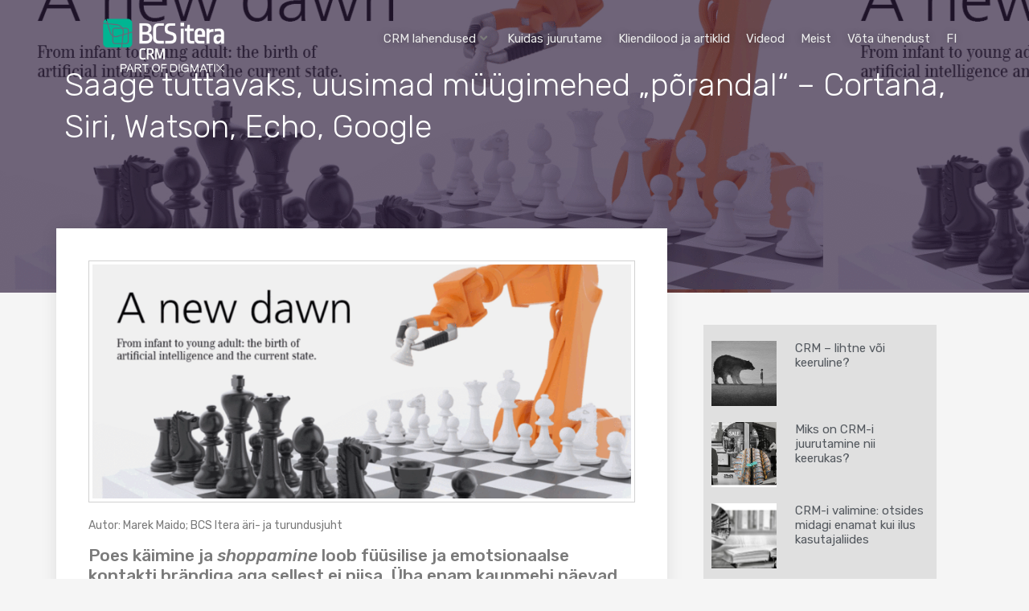

--- FILE ---
content_type: text/html; charset=UTF-8
request_url: https://crmlahendused.ee/saage-tuttavaks-uusimad-muugimehed-porandal-cortana-siri-watson-echo-google/
body_size: 24923
content:
<!doctype html>
<html dir="ltr" lang="et" prefix="og: https://ogp.me/ns#">
<head>
	<meta charset="UTF-8">
	<meta name="viewport" content="width=device-width, initial-scale=1">
	<link rel="profile" href="https://gmpg.org/xfn/11">
	<title>Saage tuttavaks, uusimad müügimehed „põrandal“ – Cortana, Siri, Watson, Echo, Google - BCS itera</title>
<link rel="alternate" hreflang="et" href="https://crmlahendused.ee/saage-tuttavaks-uusimad-muugimehed-porandal-cortana-siri-watson-echo-google/" />
<link rel="alternate" hreflang="x-default" href="https://crmlahendused.ee/saage-tuttavaks-uusimad-muugimehed-porandal-cortana-siri-watson-echo-google/" />

		<!-- All in One SEO 4.7.3 - aioseo.com -->
		<meta name="description" content="Autor: Marek Maido; BCS Itera äri- ja turundusjuht Poes käimine ja shoppamine loob füüsilise ja emotsionaalse kontakti brändiga aga sellest ei piisa. Üha enam kaupmehi näevad vaeva, et oma OMNI kanalid tööle panna ja võitlus klientide pärast on armutu. Kui veel 4-5 aastat tagasi oli kahtlejaid seoses e-kaubanduse kasvu ja osakaaluga ning nii mõnigi arvas, et tegemist" />
		<meta name="robots" content="max-image-preview:large" />
		<link rel="canonical" href="https://crmlahendused.ee/saage-tuttavaks-uusimad-muugimehed-porandal-cortana-siri-watson-echo-google/" />
		<meta name="generator" content="All in One SEO (AIOSEO) 4.7.3" />
		<meta property="og:locale" content="et_EE" />
		<meta property="og:site_name" content="BCS itera - CRM lahendused" />
		<meta property="og:type" content="article" />
		<meta property="og:title" content="Saage tuttavaks, uusimad müügimehed „põrandal“ – Cortana, Siri, Watson, Echo, Google - BCS itera" />
		<meta property="og:description" content="Autor: Marek Maido; BCS Itera äri- ja turundusjuht Poes käimine ja shoppamine loob füüsilise ja emotsionaalse kontakti brändiga aga sellest ei piisa. Üha enam kaupmehi näevad vaeva, et oma OMNI kanalid tööle panna ja võitlus klientide pärast on armutu. Kui veel 4-5 aastat tagasi oli kahtlejaid seoses e-kaubanduse kasvu ja osakaaluga ning nii mõnigi arvas, et tegemist" />
		<meta property="og:url" content="https://crmlahendused.ee/saage-tuttavaks-uusimad-muugimehed-porandal-cortana-siri-watson-echo-google/" />
		<meta property="og:image" content="https://crmlahendused.ee/wp-content/uploads/2022/05/logo-valge.png" />
		<meta property="og:image:secure_url" content="https://crmlahendused.ee/wp-content/uploads/2022/05/logo-valge.png" />
		<meta property="og:image:width" content="3346" />
		<meta property="og:image:height" content="967" />
		<meta property="article:published_time" content="2022-05-09T08:21:25+00:00" />
		<meta property="article:modified_time" content="2022-05-09T08:21:25+00:00" />
		<meta name="twitter:card" content="summary_large_image" />
		<meta name="twitter:title" content="Saage tuttavaks, uusimad müügimehed „põrandal“ – Cortana, Siri, Watson, Echo, Google - BCS itera" />
		<meta name="twitter:description" content="Autor: Marek Maido; BCS Itera äri- ja turundusjuht Poes käimine ja shoppamine loob füüsilise ja emotsionaalse kontakti brändiga aga sellest ei piisa. Üha enam kaupmehi näevad vaeva, et oma OMNI kanalid tööle panna ja võitlus klientide pärast on armutu. Kui veel 4-5 aastat tagasi oli kahtlejaid seoses e-kaubanduse kasvu ja osakaaluga ning nii mõnigi arvas, et tegemist" />
		<meta name="twitter:image" content="https://crmlahendused.ee/wp-content/uploads/2022/05/logo-valge.png" />
		<script type="application/ld+json" class="aioseo-schema">
			{"@context":"https:\/\/schema.org","@graph":[{"@type":"BlogPosting","@id":"https:\/\/crmlahendused.ee\/saage-tuttavaks-uusimad-muugimehed-porandal-cortana-siri-watson-echo-google\/#blogposting","name":"Saage tuttavaks, uusimad m\u00fc\u00fcgimehed \u201ep\u00f5randal\u201c \u2013 Cortana, Siri, Watson, Echo, Google - BCS itera","headline":"Saage tuttavaks, uusimad m\u00fc\u00fcgimehed \u201ep\u00f5randal\u201c \u2013 Cortana, Siri, Watson, Echo, Google","author":{"@id":"https:\/\/crmlahendused.ee#author"},"publisher":{"@id":"https:\/\/crmlahendused.ee\/#organization"},"image":{"@type":"ImageObject","url":"https:\/\/crmlahendused.ee\/wp-content\/uploads\/2022\/05\/3-1024x445-1.gif","width":1024,"height":445},"datePublished":"2022-05-09T08:21:25+03:00","dateModified":"2022-05-09T08:21:25+03:00","inLanguage":"et","mainEntityOfPage":{"@id":"https:\/\/crmlahendused.ee\/saage-tuttavaks-uusimad-muugimehed-porandal-cortana-siri-watson-echo-google\/#webpage"},"isPartOf":{"@id":"https:\/\/crmlahendused.ee\/saage-tuttavaks-uusimad-muugimehed-porandal-cortana-siri-watson-echo-google\/#webpage"},"articleSection":"Arktiklid"},{"@type":"BreadcrumbList","@id":"https:\/\/crmlahendused.ee\/saage-tuttavaks-uusimad-muugimehed-porandal-cortana-siri-watson-echo-google\/#breadcrumblist","itemListElement":[{"@type":"ListItem","@id":"https:\/\/crmlahendused.ee\/#listItem","position":1,"name":"Home","item":"https:\/\/crmlahendused.ee\/","nextItem":"https:\/\/crmlahendused.ee\/saage-tuttavaks-uusimad-muugimehed-porandal-cortana-siri-watson-echo-google\/#listItem"},{"@type":"ListItem","@id":"https:\/\/crmlahendused.ee\/saage-tuttavaks-uusimad-muugimehed-porandal-cortana-siri-watson-echo-google\/#listItem","position":2,"name":"Saage tuttavaks, uusimad m\u00fc\u00fcgimehed \u201ep\u00f5randal\u201c \u2013 Cortana, Siri, Watson, Echo, Google","previousItem":"https:\/\/crmlahendused.ee\/#listItem"}]},{"@type":"Organization","@id":"https:\/\/crmlahendused.ee\/#organization","name":"BCS itera","description":"CRM lahendused","url":"https:\/\/crmlahendused.ee\/","logo":{"@type":"ImageObject","url":"https:\/\/crmlahendused.ee\/wp-content\/uploads\/2022\/05\/bcs-itera-crm-part-of-digmatix_white.png","@id":"https:\/\/crmlahendused.ee\/saage-tuttavaks-uusimad-muugimehed-porandal-cortana-siri-watson-echo-google\/#organizationLogo","width":448,"height":210},"image":{"@id":"https:\/\/crmlahendused.ee\/saage-tuttavaks-uusimad-muugimehed-porandal-cortana-siri-watson-echo-google\/#organizationLogo"}},{"@type":"Person","@id":"https:\/\/crmlahendused.ee#author","url":"https:\/\/crmlahendused.ee","name":"Itera BCS","image":{"@type":"ImageObject","@id":"https:\/\/crmlahendused.ee\/saage-tuttavaks-uusimad-muugimehed-porandal-cortana-siri-watson-echo-google\/#authorImage","url":"https:\/\/secure.gravatar.com\/avatar\/cb9e0c53ad1d283548f19ca03750fcc4?s=96&d=mm&r=g","width":96,"height":96,"caption":"Itera BCS"}},{"@type":"WebPage","@id":"https:\/\/crmlahendused.ee\/saage-tuttavaks-uusimad-muugimehed-porandal-cortana-siri-watson-echo-google\/#webpage","url":"https:\/\/crmlahendused.ee\/saage-tuttavaks-uusimad-muugimehed-porandal-cortana-siri-watson-echo-google\/","name":"Saage tuttavaks, uusimad m\u00fc\u00fcgimehed \u201ep\u00f5randal\u201c \u2013 Cortana, Siri, Watson, Echo, Google - BCS itera","description":"Autor: Marek Maido; BCS Itera \u00e4ri- ja turundusjuht Poes k\u00e4imine ja shoppamine loob f\u00fc\u00fcsilise ja emotsionaalse kontakti br\u00e4ndiga aga sellest ei piisa. \u00dcha enam kaupmehi n\u00e4evad vaeva, et oma OMNI kanalid t\u00f6\u00f6le panna ja v\u00f5itlus klientide p\u00e4rast on armutu. Kui veel 4-5 aastat tagasi oli kahtlejaid seoses e-kaubanduse kasvu ja osakaaluga ning nii m\u00f5nigi arvas, et tegemist","inLanguage":"et","isPartOf":{"@id":"https:\/\/crmlahendused.ee\/#website"},"breadcrumb":{"@id":"https:\/\/crmlahendused.ee\/saage-tuttavaks-uusimad-muugimehed-porandal-cortana-siri-watson-echo-google\/#breadcrumblist"},"author":{"@id":"https:\/\/crmlahendused.ee#author"},"creator":{"@id":"https:\/\/crmlahendused.ee#author"},"image":{"@type":"ImageObject","url":"https:\/\/crmlahendused.ee\/wp-content\/uploads\/2022\/05\/3-1024x445-1.gif","@id":"https:\/\/crmlahendused.ee\/saage-tuttavaks-uusimad-muugimehed-porandal-cortana-siri-watson-echo-google\/#mainImage","width":1024,"height":445},"primaryImageOfPage":{"@id":"https:\/\/crmlahendused.ee\/saage-tuttavaks-uusimad-muugimehed-porandal-cortana-siri-watson-echo-google\/#mainImage"},"datePublished":"2022-05-09T08:21:25+03:00","dateModified":"2022-05-09T08:21:25+03:00"},{"@type":"WebSite","@id":"https:\/\/crmlahendused.ee\/#website","url":"https:\/\/crmlahendused.ee\/","name":"BCS itera","description":"CRM lahendused","inLanguage":"et","publisher":{"@id":"https:\/\/crmlahendused.ee\/#organization"}}]}
		</script>
		<!-- All in One SEO -->

<link rel='dns-prefetch' href='//www.googletagmanager.com' />
		<!-- This site uses the Google Analytics by MonsterInsights plugin v9.11.1 - Using Analytics tracking - https://www.monsterinsights.com/ -->
							<script src="//www.googletagmanager.com/gtag/js?id=G-VQC6DP09VM"  data-cfasync="false" data-wpfc-render="false" async></script>
			<script data-cfasync="false" data-wpfc-render="false">
				var mi_version = '9.11.1';
				var mi_track_user = true;
				var mi_no_track_reason = '';
								var MonsterInsightsDefaultLocations = {"page_location":"https:\/\/crmlahendused.ee\/saage-tuttavaks-uusimad-muugimehed-porandal-cortana-siri-watson-echo-google\/"};
								if ( typeof MonsterInsightsPrivacyGuardFilter === 'function' ) {
					var MonsterInsightsLocations = (typeof MonsterInsightsExcludeQuery === 'object') ? MonsterInsightsPrivacyGuardFilter( MonsterInsightsExcludeQuery ) : MonsterInsightsPrivacyGuardFilter( MonsterInsightsDefaultLocations );
				} else {
					var MonsterInsightsLocations = (typeof MonsterInsightsExcludeQuery === 'object') ? MonsterInsightsExcludeQuery : MonsterInsightsDefaultLocations;
				}

								var disableStrs = [
										'ga-disable-G-VQC6DP09VM',
									];

				/* Function to detect opted out users */
				function __gtagTrackerIsOptedOut() {
					for (var index = 0; index < disableStrs.length; index++) {
						if (document.cookie.indexOf(disableStrs[index] + '=true') > -1) {
							return true;
						}
					}

					return false;
				}

				/* Disable tracking if the opt-out cookie exists. */
				if (__gtagTrackerIsOptedOut()) {
					for (var index = 0; index < disableStrs.length; index++) {
						window[disableStrs[index]] = true;
					}
				}

				/* Opt-out function */
				function __gtagTrackerOptout() {
					for (var index = 0; index < disableStrs.length; index++) {
						document.cookie = disableStrs[index] + '=true; expires=Thu, 31 Dec 2099 23:59:59 UTC; path=/';
						window[disableStrs[index]] = true;
					}
				}

				if ('undefined' === typeof gaOptout) {
					function gaOptout() {
						__gtagTrackerOptout();
					}
				}
								window.dataLayer = window.dataLayer || [];

				window.MonsterInsightsDualTracker = {
					helpers: {},
					trackers: {},
				};
				if (mi_track_user) {
					function __gtagDataLayer() {
						dataLayer.push(arguments);
					}

					function __gtagTracker(type, name, parameters) {
						if (!parameters) {
							parameters = {};
						}

						if (parameters.send_to) {
							__gtagDataLayer.apply(null, arguments);
							return;
						}

						if (type === 'event') {
														parameters.send_to = monsterinsights_frontend.v4_id;
							var hookName = name;
							if (typeof parameters['event_category'] !== 'undefined') {
								hookName = parameters['event_category'] + ':' + name;
							}

							if (typeof MonsterInsightsDualTracker.trackers[hookName] !== 'undefined') {
								MonsterInsightsDualTracker.trackers[hookName](parameters);
							} else {
								__gtagDataLayer('event', name, parameters);
							}
							
						} else {
							__gtagDataLayer.apply(null, arguments);
						}
					}

					__gtagTracker('js', new Date());
					__gtagTracker('set', {
						'developer_id.dZGIzZG': true,
											});
					if ( MonsterInsightsLocations.page_location ) {
						__gtagTracker('set', MonsterInsightsLocations);
					}
										__gtagTracker('config', 'G-VQC6DP09VM', {"forceSSL":"true","link_attribution":"true"} );
										window.gtag = __gtagTracker;										(function () {
						/* https://developers.google.com/analytics/devguides/collection/analyticsjs/ */
						/* ga and __gaTracker compatibility shim. */
						var noopfn = function () {
							return null;
						};
						var newtracker = function () {
							return new Tracker();
						};
						var Tracker = function () {
							return null;
						};
						var p = Tracker.prototype;
						p.get = noopfn;
						p.set = noopfn;
						p.send = function () {
							var args = Array.prototype.slice.call(arguments);
							args.unshift('send');
							__gaTracker.apply(null, args);
						};
						var __gaTracker = function () {
							var len = arguments.length;
							if (len === 0) {
								return;
							}
							var f = arguments[len - 1];
							if (typeof f !== 'object' || f === null || typeof f.hitCallback !== 'function') {
								if ('send' === arguments[0]) {
									var hitConverted, hitObject = false, action;
									if ('event' === arguments[1]) {
										if ('undefined' !== typeof arguments[3]) {
											hitObject = {
												'eventAction': arguments[3],
												'eventCategory': arguments[2],
												'eventLabel': arguments[4],
												'value': arguments[5] ? arguments[5] : 1,
											}
										}
									}
									if ('pageview' === arguments[1]) {
										if ('undefined' !== typeof arguments[2]) {
											hitObject = {
												'eventAction': 'page_view',
												'page_path': arguments[2],
											}
										}
									}
									if (typeof arguments[2] === 'object') {
										hitObject = arguments[2];
									}
									if (typeof arguments[5] === 'object') {
										Object.assign(hitObject, arguments[5]);
									}
									if ('undefined' !== typeof arguments[1].hitType) {
										hitObject = arguments[1];
										if ('pageview' === hitObject.hitType) {
											hitObject.eventAction = 'page_view';
										}
									}
									if (hitObject) {
										action = 'timing' === arguments[1].hitType ? 'timing_complete' : hitObject.eventAction;
										hitConverted = mapArgs(hitObject);
										__gtagTracker('event', action, hitConverted);
									}
								}
								return;
							}

							function mapArgs(args) {
								var arg, hit = {};
								var gaMap = {
									'eventCategory': 'event_category',
									'eventAction': 'event_action',
									'eventLabel': 'event_label',
									'eventValue': 'event_value',
									'nonInteraction': 'non_interaction',
									'timingCategory': 'event_category',
									'timingVar': 'name',
									'timingValue': 'value',
									'timingLabel': 'event_label',
									'page': 'page_path',
									'location': 'page_location',
									'title': 'page_title',
									'referrer' : 'page_referrer',
								};
								for (arg in args) {
																		if (!(!args.hasOwnProperty(arg) || !gaMap.hasOwnProperty(arg))) {
										hit[gaMap[arg]] = args[arg];
									} else {
										hit[arg] = args[arg];
									}
								}
								return hit;
							}

							try {
								f.hitCallback();
							} catch (ex) {
							}
						};
						__gaTracker.create = newtracker;
						__gaTracker.getByName = newtracker;
						__gaTracker.getAll = function () {
							return [];
						};
						__gaTracker.remove = noopfn;
						__gaTracker.loaded = true;
						window['__gaTracker'] = __gaTracker;
					})();
									} else {
										console.log("");
					(function () {
						function __gtagTracker() {
							return null;
						}

						window['__gtagTracker'] = __gtagTracker;
						window['gtag'] = __gtagTracker;
					})();
									}
			</script>
							<!-- / Google Analytics by MonsterInsights -->
		<script>
window._wpemojiSettings = {"baseUrl":"https:\/\/s.w.org\/images\/core\/emoji\/15.0.3\/72x72\/","ext":".png","svgUrl":"https:\/\/s.w.org\/images\/core\/emoji\/15.0.3\/svg\/","svgExt":".svg","source":{"concatemoji":"https:\/\/crmlahendused.ee\/wp-includes\/js\/wp-emoji-release.min.js?ver=6.6.4"}};
/*! This file is auto-generated */
!function(i,n){var o,s,e;function c(e){try{var t={supportTests:e,timestamp:(new Date).valueOf()};sessionStorage.setItem(o,JSON.stringify(t))}catch(e){}}function p(e,t,n){e.clearRect(0,0,e.canvas.width,e.canvas.height),e.fillText(t,0,0);var t=new Uint32Array(e.getImageData(0,0,e.canvas.width,e.canvas.height).data),r=(e.clearRect(0,0,e.canvas.width,e.canvas.height),e.fillText(n,0,0),new Uint32Array(e.getImageData(0,0,e.canvas.width,e.canvas.height).data));return t.every(function(e,t){return e===r[t]})}function u(e,t,n){switch(t){case"flag":return n(e,"\ud83c\udff3\ufe0f\u200d\u26a7\ufe0f","\ud83c\udff3\ufe0f\u200b\u26a7\ufe0f")?!1:!n(e,"\ud83c\uddfa\ud83c\uddf3","\ud83c\uddfa\u200b\ud83c\uddf3")&&!n(e,"\ud83c\udff4\udb40\udc67\udb40\udc62\udb40\udc65\udb40\udc6e\udb40\udc67\udb40\udc7f","\ud83c\udff4\u200b\udb40\udc67\u200b\udb40\udc62\u200b\udb40\udc65\u200b\udb40\udc6e\u200b\udb40\udc67\u200b\udb40\udc7f");case"emoji":return!n(e,"\ud83d\udc26\u200d\u2b1b","\ud83d\udc26\u200b\u2b1b")}return!1}function f(e,t,n){var r="undefined"!=typeof WorkerGlobalScope&&self instanceof WorkerGlobalScope?new OffscreenCanvas(300,150):i.createElement("canvas"),a=r.getContext("2d",{willReadFrequently:!0}),o=(a.textBaseline="top",a.font="600 32px Arial",{});return e.forEach(function(e){o[e]=t(a,e,n)}),o}function t(e){var t=i.createElement("script");t.src=e,t.defer=!0,i.head.appendChild(t)}"undefined"!=typeof Promise&&(o="wpEmojiSettingsSupports",s=["flag","emoji"],n.supports={everything:!0,everythingExceptFlag:!0},e=new Promise(function(e){i.addEventListener("DOMContentLoaded",e,{once:!0})}),new Promise(function(t){var n=function(){try{var e=JSON.parse(sessionStorage.getItem(o));if("object"==typeof e&&"number"==typeof e.timestamp&&(new Date).valueOf()<e.timestamp+604800&&"object"==typeof e.supportTests)return e.supportTests}catch(e){}return null}();if(!n){if("undefined"!=typeof Worker&&"undefined"!=typeof OffscreenCanvas&&"undefined"!=typeof URL&&URL.createObjectURL&&"undefined"!=typeof Blob)try{var e="postMessage("+f.toString()+"("+[JSON.stringify(s),u.toString(),p.toString()].join(",")+"));",r=new Blob([e],{type:"text/javascript"}),a=new Worker(URL.createObjectURL(r),{name:"wpTestEmojiSupports"});return void(a.onmessage=function(e){c(n=e.data),a.terminate(),t(n)})}catch(e){}c(n=f(s,u,p))}t(n)}).then(function(e){for(var t in e)n.supports[t]=e[t],n.supports.everything=n.supports.everything&&n.supports[t],"flag"!==t&&(n.supports.everythingExceptFlag=n.supports.everythingExceptFlag&&n.supports[t]);n.supports.everythingExceptFlag=n.supports.everythingExceptFlag&&!n.supports.flag,n.DOMReady=!1,n.readyCallback=function(){n.DOMReady=!0}}).then(function(){return e}).then(function(){var e;n.supports.everything||(n.readyCallback(),(e=n.source||{}).concatemoji?t(e.concatemoji):e.wpemoji&&e.twemoji&&(t(e.twemoji),t(e.wpemoji)))}))}((window,document),window._wpemojiSettings);
</script>
<link rel='stylesheet' id='premium-addons-css' href='https://crmlahendused.ee/wp-content/plugins/premium-addons-for-elementor/assets/frontend/min-css/premium-addons.min.css?ver=4.10.37' media='all' />
<link rel='stylesheet' id='anwp-pg-styles-css' href='https://crmlahendused.ee/wp-content/plugins/anwp-post-grid-for-elementor/public/css/styles.min.css?ver=1.3.0' media='all' />
<style id='wp-emoji-styles-inline-css'>

	img.wp-smiley, img.emoji {
		display: inline !important;
		border: none !important;
		box-shadow: none !important;
		height: 1em !important;
		width: 1em !important;
		margin: 0 0.07em !important;
		vertical-align: -0.1em !important;
		background: none !important;
		padding: 0 !important;
	}
</style>
<link rel='stylesheet' id='wp-block-library-css' href='https://crmlahendused.ee/wp-includes/css/dist/block-library/style.min.css?ver=6.6.4' media='all' />
<style id='safe-svg-svg-icon-style-inline-css'>
.safe-svg-cover{text-align:center}.safe-svg-cover .safe-svg-inside{display:inline-block;max-width:100%}.safe-svg-cover svg{height:100%;max-height:100%;max-width:100%;width:100%}

</style>
<style id='classic-theme-styles-inline-css'>
/*! This file is auto-generated */
.wp-block-button__link{color:#fff;background-color:#32373c;border-radius:9999px;box-shadow:none;text-decoration:none;padding:calc(.667em + 2px) calc(1.333em + 2px);font-size:1.125em}.wp-block-file__button{background:#32373c;color:#fff;text-decoration:none}
</style>
<style id='global-styles-inline-css'>
:root{--wp--preset--aspect-ratio--square: 1;--wp--preset--aspect-ratio--4-3: 4/3;--wp--preset--aspect-ratio--3-4: 3/4;--wp--preset--aspect-ratio--3-2: 3/2;--wp--preset--aspect-ratio--2-3: 2/3;--wp--preset--aspect-ratio--16-9: 16/9;--wp--preset--aspect-ratio--9-16: 9/16;--wp--preset--color--black: #000000;--wp--preset--color--cyan-bluish-gray: #abb8c3;--wp--preset--color--white: #ffffff;--wp--preset--color--pale-pink: #f78da7;--wp--preset--color--vivid-red: #cf2e2e;--wp--preset--color--luminous-vivid-orange: #ff6900;--wp--preset--color--luminous-vivid-amber: #fcb900;--wp--preset--color--light-green-cyan: #7bdcb5;--wp--preset--color--vivid-green-cyan: #00d084;--wp--preset--color--pale-cyan-blue: #8ed1fc;--wp--preset--color--vivid-cyan-blue: #0693e3;--wp--preset--color--vivid-purple: #9b51e0;--wp--preset--gradient--vivid-cyan-blue-to-vivid-purple: linear-gradient(135deg,rgba(6,147,227,1) 0%,rgb(155,81,224) 100%);--wp--preset--gradient--light-green-cyan-to-vivid-green-cyan: linear-gradient(135deg,rgb(122,220,180) 0%,rgb(0,208,130) 100%);--wp--preset--gradient--luminous-vivid-amber-to-luminous-vivid-orange: linear-gradient(135deg,rgba(252,185,0,1) 0%,rgba(255,105,0,1) 100%);--wp--preset--gradient--luminous-vivid-orange-to-vivid-red: linear-gradient(135deg,rgba(255,105,0,1) 0%,rgb(207,46,46) 100%);--wp--preset--gradient--very-light-gray-to-cyan-bluish-gray: linear-gradient(135deg,rgb(238,238,238) 0%,rgb(169,184,195) 100%);--wp--preset--gradient--cool-to-warm-spectrum: linear-gradient(135deg,rgb(74,234,220) 0%,rgb(151,120,209) 20%,rgb(207,42,186) 40%,rgb(238,44,130) 60%,rgb(251,105,98) 80%,rgb(254,248,76) 100%);--wp--preset--gradient--blush-light-purple: linear-gradient(135deg,rgb(255,206,236) 0%,rgb(152,150,240) 100%);--wp--preset--gradient--blush-bordeaux: linear-gradient(135deg,rgb(254,205,165) 0%,rgb(254,45,45) 50%,rgb(107,0,62) 100%);--wp--preset--gradient--luminous-dusk: linear-gradient(135deg,rgb(255,203,112) 0%,rgb(199,81,192) 50%,rgb(65,88,208) 100%);--wp--preset--gradient--pale-ocean: linear-gradient(135deg,rgb(255,245,203) 0%,rgb(182,227,212) 50%,rgb(51,167,181) 100%);--wp--preset--gradient--electric-grass: linear-gradient(135deg,rgb(202,248,128) 0%,rgb(113,206,126) 100%);--wp--preset--gradient--midnight: linear-gradient(135deg,rgb(2,3,129) 0%,rgb(40,116,252) 100%);--wp--preset--font-size--small: 13px;--wp--preset--font-size--medium: 20px;--wp--preset--font-size--large: 36px;--wp--preset--font-size--x-large: 42px;--wp--preset--spacing--20: 0.44rem;--wp--preset--spacing--30: 0.67rem;--wp--preset--spacing--40: 1rem;--wp--preset--spacing--50: 1.5rem;--wp--preset--spacing--60: 2.25rem;--wp--preset--spacing--70: 3.38rem;--wp--preset--spacing--80: 5.06rem;--wp--preset--shadow--natural: 6px 6px 9px rgba(0, 0, 0, 0.2);--wp--preset--shadow--deep: 12px 12px 50px rgba(0, 0, 0, 0.4);--wp--preset--shadow--sharp: 6px 6px 0px rgba(0, 0, 0, 0.2);--wp--preset--shadow--outlined: 6px 6px 0px -3px rgba(255, 255, 255, 1), 6px 6px rgba(0, 0, 0, 1);--wp--preset--shadow--crisp: 6px 6px 0px rgba(0, 0, 0, 1);}:where(.is-layout-flex){gap: 0.5em;}:where(.is-layout-grid){gap: 0.5em;}body .is-layout-flex{display: flex;}.is-layout-flex{flex-wrap: wrap;align-items: center;}.is-layout-flex > :is(*, div){margin: 0;}body .is-layout-grid{display: grid;}.is-layout-grid > :is(*, div){margin: 0;}:where(.wp-block-columns.is-layout-flex){gap: 2em;}:where(.wp-block-columns.is-layout-grid){gap: 2em;}:where(.wp-block-post-template.is-layout-flex){gap: 1.25em;}:where(.wp-block-post-template.is-layout-grid){gap: 1.25em;}.has-black-color{color: var(--wp--preset--color--black) !important;}.has-cyan-bluish-gray-color{color: var(--wp--preset--color--cyan-bluish-gray) !important;}.has-white-color{color: var(--wp--preset--color--white) !important;}.has-pale-pink-color{color: var(--wp--preset--color--pale-pink) !important;}.has-vivid-red-color{color: var(--wp--preset--color--vivid-red) !important;}.has-luminous-vivid-orange-color{color: var(--wp--preset--color--luminous-vivid-orange) !important;}.has-luminous-vivid-amber-color{color: var(--wp--preset--color--luminous-vivid-amber) !important;}.has-light-green-cyan-color{color: var(--wp--preset--color--light-green-cyan) !important;}.has-vivid-green-cyan-color{color: var(--wp--preset--color--vivid-green-cyan) !important;}.has-pale-cyan-blue-color{color: var(--wp--preset--color--pale-cyan-blue) !important;}.has-vivid-cyan-blue-color{color: var(--wp--preset--color--vivid-cyan-blue) !important;}.has-vivid-purple-color{color: var(--wp--preset--color--vivid-purple) !important;}.has-black-background-color{background-color: var(--wp--preset--color--black) !important;}.has-cyan-bluish-gray-background-color{background-color: var(--wp--preset--color--cyan-bluish-gray) !important;}.has-white-background-color{background-color: var(--wp--preset--color--white) !important;}.has-pale-pink-background-color{background-color: var(--wp--preset--color--pale-pink) !important;}.has-vivid-red-background-color{background-color: var(--wp--preset--color--vivid-red) !important;}.has-luminous-vivid-orange-background-color{background-color: var(--wp--preset--color--luminous-vivid-orange) !important;}.has-luminous-vivid-amber-background-color{background-color: var(--wp--preset--color--luminous-vivid-amber) !important;}.has-light-green-cyan-background-color{background-color: var(--wp--preset--color--light-green-cyan) !important;}.has-vivid-green-cyan-background-color{background-color: var(--wp--preset--color--vivid-green-cyan) !important;}.has-pale-cyan-blue-background-color{background-color: var(--wp--preset--color--pale-cyan-blue) !important;}.has-vivid-cyan-blue-background-color{background-color: var(--wp--preset--color--vivid-cyan-blue) !important;}.has-vivid-purple-background-color{background-color: var(--wp--preset--color--vivid-purple) !important;}.has-black-border-color{border-color: var(--wp--preset--color--black) !important;}.has-cyan-bluish-gray-border-color{border-color: var(--wp--preset--color--cyan-bluish-gray) !important;}.has-white-border-color{border-color: var(--wp--preset--color--white) !important;}.has-pale-pink-border-color{border-color: var(--wp--preset--color--pale-pink) !important;}.has-vivid-red-border-color{border-color: var(--wp--preset--color--vivid-red) !important;}.has-luminous-vivid-orange-border-color{border-color: var(--wp--preset--color--luminous-vivid-orange) !important;}.has-luminous-vivid-amber-border-color{border-color: var(--wp--preset--color--luminous-vivid-amber) !important;}.has-light-green-cyan-border-color{border-color: var(--wp--preset--color--light-green-cyan) !important;}.has-vivid-green-cyan-border-color{border-color: var(--wp--preset--color--vivid-green-cyan) !important;}.has-pale-cyan-blue-border-color{border-color: var(--wp--preset--color--pale-cyan-blue) !important;}.has-vivid-cyan-blue-border-color{border-color: var(--wp--preset--color--vivid-cyan-blue) !important;}.has-vivid-purple-border-color{border-color: var(--wp--preset--color--vivid-purple) !important;}.has-vivid-cyan-blue-to-vivid-purple-gradient-background{background: var(--wp--preset--gradient--vivid-cyan-blue-to-vivid-purple) !important;}.has-light-green-cyan-to-vivid-green-cyan-gradient-background{background: var(--wp--preset--gradient--light-green-cyan-to-vivid-green-cyan) !important;}.has-luminous-vivid-amber-to-luminous-vivid-orange-gradient-background{background: var(--wp--preset--gradient--luminous-vivid-amber-to-luminous-vivid-orange) !important;}.has-luminous-vivid-orange-to-vivid-red-gradient-background{background: var(--wp--preset--gradient--luminous-vivid-orange-to-vivid-red) !important;}.has-very-light-gray-to-cyan-bluish-gray-gradient-background{background: var(--wp--preset--gradient--very-light-gray-to-cyan-bluish-gray) !important;}.has-cool-to-warm-spectrum-gradient-background{background: var(--wp--preset--gradient--cool-to-warm-spectrum) !important;}.has-blush-light-purple-gradient-background{background: var(--wp--preset--gradient--blush-light-purple) !important;}.has-blush-bordeaux-gradient-background{background: var(--wp--preset--gradient--blush-bordeaux) !important;}.has-luminous-dusk-gradient-background{background: var(--wp--preset--gradient--luminous-dusk) !important;}.has-pale-ocean-gradient-background{background: var(--wp--preset--gradient--pale-ocean) !important;}.has-electric-grass-gradient-background{background: var(--wp--preset--gradient--electric-grass) !important;}.has-midnight-gradient-background{background: var(--wp--preset--gradient--midnight) !important;}.has-small-font-size{font-size: var(--wp--preset--font-size--small) !important;}.has-medium-font-size{font-size: var(--wp--preset--font-size--medium) !important;}.has-large-font-size{font-size: var(--wp--preset--font-size--large) !important;}.has-x-large-font-size{font-size: var(--wp--preset--font-size--x-large) !important;}
:where(.wp-block-post-template.is-layout-flex){gap: 1.25em;}:where(.wp-block-post-template.is-layout-grid){gap: 1.25em;}
:where(.wp-block-columns.is-layout-flex){gap: 2em;}:where(.wp-block-columns.is-layout-grid){gap: 2em;}
:root :where(.wp-block-pullquote){font-size: 1.5em;line-height: 1.6;}
</style>
<link rel='stylesheet' id='wpml-blocks-css' href='https://crmlahendused.ee/wp-content/plugins/sitepress-multilingual-cms/dist/css/blocks/styles.css?ver=4.6.13' media='all' />
<link rel='stylesheet' id='wpml-legacy-horizontal-list-0-css' href='https://crmlahendused.ee/wp-content/plugins/sitepress-multilingual-cms/templates/language-switchers/legacy-list-horizontal/style.min.css?ver=1' media='all' />
<link rel='stylesheet' id='eae-css-css' href='https://crmlahendused.ee/wp-content/plugins/addon-elements-for-elementor-page-builder/assets/css/eae.min.css?ver=1.13.9' media='all' />
<link rel='stylesheet' id='eae-peel-css-css' href='https://crmlahendused.ee/wp-content/plugins/addon-elements-for-elementor-page-builder/assets/lib/peel/peel.css?ver=1.13.9' media='all' />
<link rel='stylesheet' id='cms-navigation-style-base-css' href='https://crmlahendused.ee/wp-content/plugins/wpml-cms-nav/res/css/cms-navigation-base.css?ver=1.5.5' media='screen' />
<link rel='stylesheet' id='cms-navigation-style-css' href='https://crmlahendused.ee/wp-content/plugins/wpml-cms-nav/res/css/cms-navigation.css?ver=1.5.5' media='screen' />
<link rel='stylesheet' id='hello-elementor-css' href='https://crmlahendused.ee/wp-content/themes/hello-elementor/style.min.css?ver=3.1.0' media='all' />
<link rel='stylesheet' id='hello-elementor-theme-style-css' href='https://crmlahendused.ee/wp-content/themes/hello-elementor/theme.min.css?ver=3.1.0' media='all' />
<link rel='stylesheet' id='hello-elementor-header-footer-css' href='https://crmlahendused.ee/wp-content/themes/hello-elementor/header-footer.min.css?ver=3.1.0' media='all' />
<link rel='stylesheet' id='elementor-frontend-css' href='https://crmlahendused.ee/wp-content/plugins/elementor/assets/css/frontend.min.css?ver=3.22.3' media='all' />
<style id='elementor-frontend-inline-css'>
.elementor-724 .elementor-element.elementor-element-3f5b87ab:not(.elementor-motion-effects-element-type-background), .elementor-724 .elementor-element.elementor-element-3f5b87ab > .elementor-motion-effects-container > .elementor-motion-effects-layer{background-image:url("https://crmlahendused.ee/wp-content/uploads/2022/05/3-1024x445-1.gif");}
</style>
<link rel='stylesheet' id='elementor-post-5-css' href='https://crmlahendused.ee/wp-content/uploads/elementor/css/post-5.css?ver=1754381038' media='all' />
<link rel='stylesheet' id='elementor-icons-css' href='https://crmlahendused.ee/wp-content/plugins/elementor/assets/lib/eicons/css/elementor-icons.min.css?ver=5.30.0' media='all' />
<link rel='stylesheet' id='swiper-css' href='https://crmlahendused.ee/wp-content/plugins/elementor/assets/lib/swiper/v8/css/swiper.min.css?ver=8.4.5' media='all' />
<link rel='stylesheet' id='elementor-pro-css' href='https://crmlahendused.ee/wp-content/plugins/elementor-pro/assets/css/frontend.min.css?ver=3.22.1' media='all' />
<link rel='stylesheet' id='she-header-style-css' href='https://crmlahendused.ee/wp-content/plugins/sticky-header-effects-for-elementor/assets/css/she-header-style.css?ver=1.6.11' media='all' />
<link rel='stylesheet' id='elementor-global-css' href='https://crmlahendused.ee/wp-content/uploads/elementor/css/global.css?ver=1754381039' media='all' />
<link rel='stylesheet' id='elementor-post-40-css' href='https://crmlahendused.ee/wp-content/uploads/elementor/css/post-40.css?ver=1754381100' media='all' />
<link rel='stylesheet' id='fluentform-elementor-widget-css' href='https://crmlahendused.ee/wp-content/plugins/fluentform/assets/css/fluent-forms-elementor-widget.css?ver=5.2.4' media='all' />
<link rel='stylesheet' id='elementor-post-272-css' href='https://crmlahendused.ee/wp-content/uploads/elementor/css/post-272.css?ver=1754381039' media='all' />
<link rel='stylesheet' id='elementor-post-724-css' href='https://crmlahendused.ee/wp-content/uploads/elementor/css/post-724.css?ver=1754381100' media='all' />
<link rel='stylesheet' id='elementor-post-2387-css' href='https://crmlahendused.ee/wp-content/uploads/elementor/css/post-2387.css?ver=1754381039' media='all' />
<link rel='stylesheet' id='elementor-icons-ekiticons-css' href='https://crmlahendused.ee/wp-content/plugins/elementskit-lite/modules/elementskit-icon-pack/assets/css/ekiticons.css?ver=3.2.8' media='all' />
<link rel='stylesheet' id='ekit-widget-styles-css' href='https://crmlahendused.ee/wp-content/plugins/elementskit-lite/widgets/init/assets/css/widget-styles.css?ver=3.2.8' media='all' />
<link rel='stylesheet' id='ekit-responsive-css' href='https://crmlahendused.ee/wp-content/plugins/elementskit-lite/widgets/init/assets/css/responsive.css?ver=3.2.8' media='all' />
<link rel='stylesheet' id='google-fonts-1-css' href='https://fonts.googleapis.com/css?family=Rubik%3A100%2C100italic%2C200%2C200italic%2C300%2C300italic%2C400%2C400italic%2C500%2C500italic%2C600%2C600italic%2C700%2C700italic%2C800%2C800italic%2C900%2C900italic&#038;display=auto&#038;ver=6.6.4' media='all' />
<link rel='stylesheet' id='elementor-icons-shared-0-css' href='https://crmlahendused.ee/wp-content/plugins/elementor/assets/lib/font-awesome/css/fontawesome.min.css?ver=5.15.3' media='all' />
<link rel='stylesheet' id='elementor-icons-fa-solid-css' href='https://crmlahendused.ee/wp-content/plugins/elementor/assets/lib/font-awesome/css/solid.min.css?ver=5.15.3' media='all' />
<link rel="preconnect" href="https://fonts.gstatic.com/" crossorigin><!--n2css--><script id="wpml-cookie-js-extra">
var wpml_cookies = {"wp-wpml_current_language":{"value":"et","expires":1,"path":"\/"}};
var wpml_cookies = {"wp-wpml_current_language":{"value":"et","expires":1,"path":"\/"}};
</script>
<script src="https://crmlahendused.ee/wp-content/plugins/sitepress-multilingual-cms/res/js/cookies/language-cookie.js?ver=4.6.13" id="wpml-cookie-js" defer data-wp-strategy="defer"></script>
<script src="https://crmlahendused.ee/wp-content/plugins/google-analytics-for-wordpress/assets/js/frontend-gtag.min.js?ver=9.11.1" id="monsterinsights-frontend-script-js" async data-wp-strategy="async"></script>
<script data-cfasync="false" data-wpfc-render="false" id='monsterinsights-frontend-script-js-extra'>var monsterinsights_frontend = {"js_events_tracking":"true","download_extensions":"doc,pdf,ppt,zip,xls,docx,pptx,xlsx","inbound_paths":"[{\"path\":\"\\\/go\\\/\",\"label\":\"affiliate\"},{\"path\":\"\\\/recommend\\\/\",\"label\":\"affiliate\"}]","home_url":"https:\/\/crmlahendused.ee","hash_tracking":"false","v4_id":"G-VQC6DP09VM"};</script>
<script src="https://crmlahendused.ee/wp-includes/js/jquery/jquery.min.js?ver=3.7.1" id="jquery-core-js"></script>
<script src="https://crmlahendused.ee/wp-includes/js/jquery/jquery-migrate.min.js?ver=3.4.1" id="jquery-migrate-js"></script>
<script src="https://crmlahendused.ee/wp-content/plugins/addon-elements-for-elementor-page-builder/assets/js/iconHelper.js?ver=1.0" id="eae-iconHelper-js"></script>
<script src="https://crmlahendused.ee/wp-content/plugins/sticky-header-effects-for-elementor/assets/js/she-header.js?ver=1.6.11" id="she-header-js"></script>
<script id="wpml-xdomain-data-js-extra">
var wpml_xdomain_data = {"css_selector":"wpml-ls-item","ajax_url":"https:\/\/crmlahendused.ee\/wp-admin\/admin-ajax.php","current_lang":"et","_nonce":"868f9256c5"};
</script>
<script src="https://crmlahendused.ee/wp-content/plugins/sitepress-multilingual-cms/res/js/xdomain-data.js?ver=4.6.13" id="wpml-xdomain-data-js" defer data-wp-strategy="defer"></script>
<link rel="https://api.w.org/" href="https://crmlahendused.ee/wp-json/" /><link rel="alternate" title="JSON" type="application/json" href="https://crmlahendused.ee/wp-json/wp/v2/posts/431" /><meta name="generator" content="WordPress 6.6.4" />
<link rel='shortlink' href='https://crmlahendused.ee/?p=431' />
<link rel="alternate" title="oEmbed (JSON)" type="application/json+oembed" href="https://crmlahendused.ee/wp-json/oembed/1.0/embed?url=https%3A%2F%2Fcrmlahendused.ee%2Fsaage-tuttavaks-uusimad-muugimehed-porandal-cortana-siri-watson-echo-google%2F" />
<link rel="alternate" title="oEmbed (XML)" type="text/xml+oembed" href="https://crmlahendused.ee/wp-json/oembed/1.0/embed?url=https%3A%2F%2Fcrmlahendused.ee%2Fsaage-tuttavaks-uusimad-muugimehed-porandal-cortana-siri-watson-echo-google%2F&#038;format=xml" />
<meta name="generator" content="WPML ver:4.6.13 stt:15,18;" />
<meta name="generator" content="Site Kit by Google 1.149.0" /><meta name="generator" content="Elementor 3.22.3; features: e_optimized_assets_loading, additional_custom_breakpoints; settings: css_print_method-external, google_font-enabled, font_display-auto">
<!-- Global site tag (gtag.js) - Google Analytics -->
<script async src=https://www.googletagmanager.com/gtag/js?id=UA-59056029-6></script>
<script>
 window.dataLayer = window.dataLayer || [];
 function gtag(){dataLayer.push(arguments);}
 gtag('js', new Date());
 gtag('config', 'UA-59056029-6');
</script>
			<meta name="theme-color" content="#13162E">
			<link rel="icon" href="https://crmlahendused.ee/wp-content/uploads/2022/05/bcs-itera-logo-150x150.png" sizes="32x32" />
<link rel="icon" href="https://crmlahendused.ee/wp-content/uploads/2022/05/bcs-itera-logo-300x300.png" sizes="192x192" />
<link rel="apple-touch-icon" href="https://crmlahendused.ee/wp-content/uploads/2022/05/bcs-itera-logo-300x300.png" />
<meta name="msapplication-TileImage" content="https://crmlahendused.ee/wp-content/uploads/2022/05/bcs-itera-logo-300x300.png" />
		<style id="wp-custom-css">
			.elementor-flip{
    padding: 15px;
    
}

		</style>
		<style id="wpforms-css-vars-root">
				:root {
					--wpforms-field-border-radius: 3px;
--wpforms-field-border-style: solid;
--wpforms-field-border-size: 1px;
--wpforms-field-background-color: #ffffff;
--wpforms-field-border-color: rgba( 0, 0, 0, 0.25 );
--wpforms-field-border-color-spare: rgba( 0, 0, 0, 0.25 );
--wpforms-field-text-color: rgba( 0, 0, 0, 0.7 );
--wpforms-field-menu-color: #ffffff;
--wpforms-label-color: rgba( 0, 0, 0, 0.85 );
--wpforms-label-sublabel-color: rgba( 0, 0, 0, 0.55 );
--wpforms-label-error-color: #d63637;
--wpforms-button-border-radius: 3px;
--wpforms-button-border-style: none;
--wpforms-button-border-size: 1px;
--wpforms-button-background-color: #066aab;
--wpforms-button-border-color: #066aab;
--wpforms-button-text-color: #ffffff;
--wpforms-page-break-color: #066aab;
--wpforms-background-image: none;
--wpforms-background-position: center center;
--wpforms-background-repeat: no-repeat;
--wpforms-background-size: cover;
--wpforms-background-width: 100px;
--wpforms-background-height: 100px;
--wpforms-background-color: rgba( 0, 0, 0, 0 );
--wpforms-background-url: none;
--wpforms-container-padding: 0px;
--wpforms-container-border-style: none;
--wpforms-container-border-width: 1px;
--wpforms-container-border-color: #000000;
--wpforms-container-border-radius: 3px;
--wpforms-field-size-input-height: 43px;
--wpforms-field-size-input-spacing: 15px;
--wpforms-field-size-font-size: 16px;
--wpforms-field-size-line-height: 19px;
--wpforms-field-size-padding-h: 14px;
--wpforms-field-size-checkbox-size: 16px;
--wpforms-field-size-sublabel-spacing: 5px;
--wpforms-field-size-icon-size: 1;
--wpforms-label-size-font-size: 16px;
--wpforms-label-size-line-height: 19px;
--wpforms-label-size-sublabel-font-size: 14px;
--wpforms-label-size-sublabel-line-height: 17px;
--wpforms-button-size-font-size: 17px;
--wpforms-button-size-height: 41px;
--wpforms-button-size-padding-h: 15px;
--wpforms-button-size-margin-top: 10px;
--wpforms-container-shadow-size-box-shadow: none;

				}
			</style></head>
<body class="post-template-default single single-post postid-431 single-format-standard wp-custom-logo theme--hello-elementor elementor-default elementor-kit-5 elementor-page-724">


<a class="skip-link screen-reader-text" href="#content">Liigu sisu juurde</a>

		<header data-elementor-type="header" data-elementor-id="40" class="elementor elementor-40 elementor-location-header" data-elementor-post-type="elementor_library">
					<section class="elementor-section elementor-top-section elementor-element elementor-element-1ec3822f elementor-section-full_width elementor-section-height-min-height she-header-yes elementor-section-content-middle elementor-section-height-default elementor-section-items-middle" data-id="1ec3822f" data-element_type="section" data-settings="{&quot;background_background&quot;:&quot;classic&quot;,&quot;transparent&quot;:&quot;yes&quot;,&quot;background_show&quot;:&quot;yes&quot;,&quot;background&quot;:&quot;#101222&quot;,&quot;transparent_header_show&quot;:&quot;yes&quot;,&quot;transparent_on&quot;:[&quot;desktop&quot;,&quot;tablet&quot;,&quot;mobile&quot;],&quot;scroll_distance&quot;:{&quot;unit&quot;:&quot;px&quot;,&quot;size&quot;:60,&quot;sizes&quot;:[]},&quot;scroll_distance_tablet&quot;:{&quot;unit&quot;:&quot;px&quot;,&quot;size&quot;:&quot;&quot;,&quot;sizes&quot;:[]},&quot;scroll_distance_mobile&quot;:{&quot;unit&quot;:&quot;px&quot;,&quot;size&quot;:&quot;&quot;,&quot;sizes&quot;:[]}}">
						<div class="elementor-container elementor-column-gap-default">
					<div class="elementor-column elementor-col-50 elementor-top-column elementor-element elementor-element-22982245" data-id="22982245" data-element_type="column">
			<div class="elementor-widget-wrap elementor-element-populated">
						<div class="elementor-element elementor-element-2b10f08 elementor-widget elementor-widget-theme-site-logo elementor-widget-image" data-id="2b10f08" data-element_type="widget" data-widget_type="theme-site-logo.default">
				<div class="elementor-widget-container">
									<a href="https://crmlahendused.ee">
			<img width="300" height="141" src="https://crmlahendused.ee/wp-content/uploads/2022/05/bcs-itera-crm-part-of-digmatix_white-300x141.png" class="attachment-medium size-medium wp-image-4809" alt="" srcset="https://crmlahendused.ee/wp-content/uploads/2022/05/bcs-itera-crm-part-of-digmatix_white-300x141.png 300w, https://crmlahendused.ee/wp-content/uploads/2022/05/bcs-itera-crm-part-of-digmatix_white.png 448w" sizes="(max-width: 300px) 100vw, 300px" />				</a>
									</div>
				</div>
					</div>
		</div>
				<div class="elementor-column elementor-col-50 elementor-top-column elementor-element elementor-element-43ba6804" data-id="43ba6804" data-element_type="column">
			<div class="elementor-widget-wrap elementor-element-populated">
						<div class="elementor-element elementor-element-548bedf elementor-hidden-desktop elementor-view-default elementor-widget elementor-widget-icon" data-id="548bedf" data-element_type="widget" data-widget_type="icon.default">
				<div class="elementor-widget-container">
					<div class="elementor-icon-wrapper">
			<a class="elementor-icon" href="#elementor-action%3Aaction%3Dpopup%3Aopen%26settings%3DeyJpZCI6MjUxOCwidG9nZ2xlIjpmYWxzZX0%3D">
			<i aria-hidden="true" class="icon icon-menu-11"></i>			</a>
		</div>
				</div>
				</div>
				<div class="elementor-element elementor-element-0b1079d pa-display-conditions-yes elementor-hidden-tablet elementor-hidden-mobile premium-nav-hor premium-nav-none premium-ham-dropdown elementor-widget elementor-widget-premium-nav-menu" data-id="0b1079d" data-element_type="widget" data-settings="{&quot;pa_display_conditions_switcher&quot;:&quot;yes&quot;,&quot;submenu_icon&quot;:{&quot;value&quot;:&quot;fas fa-angle-down&quot;,&quot;library&quot;:&quot;fa-solid&quot;},&quot;submenu_item_icon&quot;:{&quot;value&quot;:&quot;&quot;,&quot;library&quot;:&quot;&quot;}}" data-widget_type="premium-nav-menu.default">
				<div class="elementor-widget-container">
						<div data-settings="{&quot;breakpoint&quot;:1024,&quot;mobileLayout&quot;:&quot;dropdown&quot;,&quot;mainLayout&quot;:&quot;hor&quot;,&quot;stretchDropdown&quot;:false,&quot;hoverEffect&quot;:&quot;&quot;,&quot;submenuEvent&quot;:&quot;hover&quot;,&quot;submenuTrigger&quot;:null,&quot;closeAfterClick&quot;:false}" class="premium-nav-widget-container premium-nav-pointer-none" style="visibility:hidden; opacity:0;">
				<div class="premium-ver-inner-container">
					<div class="premium-hamburger-toggle premium-mobile-menu-icon" role="button" aria-label="Toggle Menu">
						<span class="premium-toggle-text">
							<i aria-hidden="true" class="fas fa-bars"></i>Menu						</span>
						<span class="premium-toggle-close">
							<i aria-hidden="true" class="fas fa-times"></i>Close						</span>
					</div>
												<div class="premium-nav-menu-container premium-nav-default">
								<ul id="menu-main" class="premium-nav-menu premium-main-nav-menu"><li id="premium-nav-menu-item-264" class="menu-item menu-item-type-custom menu-item-object-custom menu-item-has-children premium-nav-menu-item"><a href="/index.php/#solutions" class="premium-menu-link premium-menu-link-parent">CRM lahendused<i class="fas fa-angle-down premium-dropdown-icon"></i></a>
<ul class="premium-sub-menu">
	<li id="premium-nav-menu-item-2403" class="menu-item menu-item-type-post_type menu-item-object-page premium-nav-menu-item premium-sub-menu-item"><a href="https://crmlahendused.ee/business/" class="premium-menu-link premium-sub-menu-link">ERP | Business Central</a></li>
	<li id="premium-nav-menu-item-2404" class="menu-item menu-item-type-post_type menu-item-object-page premium-nav-menu-item premium-sub-menu-item"><a href="https://crmlahendused.ee/sales/" class="premium-menu-link premium-sub-menu-link">CRM | Sales</a></li>
	<li id="premium-nav-menu-item-4108" class="menu-item menu-item-type-post_type menu-item-object-page premium-nav-menu-item premium-sub-menu-item"><a href="https://crmlahendused.ee/insights/" class="premium-menu-link premium-sub-menu-link">Turundus | Customer Insights</a></li>
	<li id="premium-nav-menu-item-4629" class="menu-item menu-item-type-post_type menu-item-object-page premium-nav-menu-item premium-sub-menu-item"><a href="https://crmlahendused.ee/customer-service/" class="premium-menu-link premium-sub-menu-link">Customer Service</a></li>
	<li id="premium-nav-menu-item-4630" class="menu-item menu-item-type-post_type menu-item-object-page premium-nav-menu-item premium-sub-menu-item"><a href="https://crmlahendused.ee/field-service/" class="premium-menu-link premium-sub-menu-link">Field Service</a></li>
</ul>
</li>
<li id="premium-nav-menu-item-265" class="menu-item menu-item-type-custom menu-item-object-custom premium-nav-menu-item"><a href="/index.php/#steps" class="premium-menu-link premium-menu-link-parent">Kuidas juurutame</a></li>
<li id="premium-nav-menu-item-266" class="menu-item menu-item-type-custom menu-item-object-custom premium-nav-menu-item"><a href="/index.php/#posts" class="premium-menu-link premium-menu-link-parent">Kliendilood ja artiklid</a></li>
<li id="premium-nav-menu-item-267" class="menu-item menu-item-type-custom menu-item-object-custom premium-nav-menu-item"><a href="/index.php/#events" class="premium-menu-link premium-menu-link-parent">Videod</a></li>
<li id="premium-nav-menu-item-1655" class="menu-item menu-item-type-custom menu-item-object-custom premium-nav-menu-item"><a href="/index.php/#about" class="premium-menu-link premium-menu-link-parent">Meist</a></li>
<li id="premium-nav-menu-item-268" class="menu-item menu-item-type-custom menu-item-object-custom premium-nav-menu-item"><a href="#contact" class="premium-menu-link premium-menu-link-parent">Võta ühendust</a></li>
<li id="premium-nav-menu-item-3594" class="menu-item menu-item-type-custom menu-item-object-custom premium-nav-menu-item"><a href="https://crm4sales.fi/" class="premium-menu-link premium-menu-link-parent">FI</a></li>
</ul>							</div>
														<div class="premium-mobile-menu-container">
								<ul id="menu-main-1" class="premium-mobile-menu premium-main-mobile-menu premium-main-nav-menu"><li id="premium-nav-menu-item-2641" class="menu-item menu-item-type-custom menu-item-object-custom menu-item-has-children premium-nav-menu-item"><a href="/index.php/#solutions" class="premium-menu-link premium-menu-link-parent">CRM lahendused<i class="fas fa-angle-down premium-dropdown-icon"></i></a>
<ul class="premium-sub-menu">
	<li id="premium-nav-menu-item-24032" class="menu-item menu-item-type-post_type menu-item-object-page premium-nav-menu-item premium-sub-menu-item"><a href="https://crmlahendused.ee/business/" class="premium-menu-link premium-sub-menu-link">ERP | Business Central</a></li>
	<li id="premium-nav-menu-item-24043" class="menu-item menu-item-type-post_type menu-item-object-page premium-nav-menu-item premium-sub-menu-item"><a href="https://crmlahendused.ee/sales/" class="premium-menu-link premium-sub-menu-link">CRM | Sales</a></li>
	<li id="premium-nav-menu-item-41084" class="menu-item menu-item-type-post_type menu-item-object-page premium-nav-menu-item premium-sub-menu-item"><a href="https://crmlahendused.ee/insights/" class="premium-menu-link premium-sub-menu-link">Turundus | Customer Insights</a></li>
	<li id="premium-nav-menu-item-46295" class="menu-item menu-item-type-post_type menu-item-object-page premium-nav-menu-item premium-sub-menu-item"><a href="https://crmlahendused.ee/customer-service/" class="premium-menu-link premium-sub-menu-link">Customer Service</a></li>
	<li id="premium-nav-menu-item-46306" class="menu-item menu-item-type-post_type menu-item-object-page premium-nav-menu-item premium-sub-menu-item"><a href="https://crmlahendused.ee/field-service/" class="premium-menu-link premium-sub-menu-link">Field Service</a></li>
</ul>
</li>
<li id="premium-nav-menu-item-2657" class="menu-item menu-item-type-custom menu-item-object-custom premium-nav-menu-item"><a href="/index.php/#steps" class="premium-menu-link premium-menu-link-parent">Kuidas juurutame</a></li>
<li id="premium-nav-menu-item-2668" class="menu-item menu-item-type-custom menu-item-object-custom premium-nav-menu-item"><a href="/index.php/#posts" class="premium-menu-link premium-menu-link-parent">Kliendilood ja artiklid</a></li>
<li id="premium-nav-menu-item-2679" class="menu-item menu-item-type-custom menu-item-object-custom premium-nav-menu-item"><a href="/index.php/#events" class="premium-menu-link premium-menu-link-parent">Videod</a></li>
<li id="premium-nav-menu-item-165510" class="menu-item menu-item-type-custom menu-item-object-custom premium-nav-menu-item"><a href="/index.php/#about" class="premium-menu-link premium-menu-link-parent">Meist</a></li>
<li id="premium-nav-menu-item-26811" class="menu-item menu-item-type-custom menu-item-object-custom premium-nav-menu-item"><a href="#contact" class="premium-menu-link premium-menu-link-parent">Võta ühendust</a></li>
<li id="premium-nav-menu-item-359412" class="menu-item menu-item-type-custom menu-item-object-custom premium-nav-menu-item"><a href="https://crm4sales.fi/" class="premium-menu-link premium-menu-link-parent">FI</a></li>
</ul>							</div>
											</div>
			</div>
				</div>
				</div>
					</div>
		</div>
					</div>
		</section>
				</header>
				<article data-elementor-type="single-post" data-elementor-id="724" class="elementor elementor-724 elementor-location-single post-431 post type-post status-publish format-standard has-post-thumbnail hentry category-artiklid" data-elementor-post-type="elementor_library">
					<section class="elementor-section elementor-top-section elementor-element elementor-element-3f5b87ab elementor-section-boxed elementor-section-height-default elementor-section-height-default" data-id="3f5b87ab" data-element_type="section" data-settings="{&quot;background_background&quot;:&quot;classic&quot;}">
							<div class="elementor-background-overlay"></div>
							<div class="elementor-container elementor-column-gap-default">
					<div class="elementor-column elementor-col-100 elementor-top-column elementor-element elementor-element-6343a3b6" data-id="6343a3b6" data-element_type="column">
			<div class="elementor-widget-wrap elementor-element-populated">
						<div class="elementor-element elementor-element-dcd3069 elementor-widget elementor-widget-spacer" data-id="dcd3069" data-element_type="widget" data-widget_type="spacer.default">
				<div class="elementor-widget-container">
					<div class="elementor-spacer">
			<div class="elementor-spacer-inner"></div>
		</div>
				</div>
				</div>
				<div class="elementor-element elementor-element-1add6e4b elementor-widget elementor-widget-theme-post-title elementor-page-title elementor-widget-heading" data-id="1add6e4b" data-element_type="widget" data-widget_type="theme-post-title.default">
				<div class="elementor-widget-container">
			<h1 class="elementor-heading-title elementor-size-default">Saage tuttavaks, uusimad müügimehed „põrandal“ – Cortana, Siri, Watson, Echo, Google</h1>		</div>
				</div>
					</div>
		</div>
					</div>
		</section>
				<section class="elementor-section elementor-top-section elementor-element elementor-element-5ef5ed51 elementor-section-boxed elementor-section-height-default elementor-section-height-default" data-id="5ef5ed51" data-element_type="section">
						<div class="elementor-container elementor-column-gap-default">
					<div class="elementor-column elementor-col-66 elementor-top-column elementor-element elementor-element-40866bf" data-id="40866bf" data-element_type="column" data-settings="{&quot;background_background&quot;:&quot;classic&quot;}">
			<div class="elementor-widget-wrap elementor-element-populated">
						<div class="elementor-element elementor-element-2eeea554 elementor-widget elementor-widget-theme-post-featured-image elementor-widget-image" data-id="2eeea554" data-element_type="widget" data-widget_type="theme-post-featured-image.default">
				<div class="elementor-widget-container">
														<a href="https://crmlahendused.ee/wp-content/uploads/2022/05/3-1024x445-1.gif" data-elementor-open-lightbox="yes" data-e-action-hash="#elementor-action%3Aaction%3Dlightbox%26settings%3DeyJpZCI6NDM0LCJ1cmwiOiJodHRwczpcL1wvY3JtbGFoZW5kdXNlZC5lZVwvd3AtY29udGVudFwvdXBsb2Fkc1wvMjAyMlwvMDVcLzMtMTAyNHg0NDUtMS5naWYifQ%3D%3D">
							<img loading="lazy" width="768" height="334" src="https://crmlahendused.ee/wp-content/uploads/2022/05/3-1024x445-1-768x334.gif" class="attachment-medium_large size-medium_large wp-image-434" alt="" srcset="https://crmlahendused.ee/wp-content/uploads/2022/05/3-1024x445-1-768x334.gif 768w, https://crmlahendused.ee/wp-content/uploads/2022/05/3-1024x445-1-300x130.gif 300w, https://crmlahendused.ee/wp-content/uploads/2022/05/3-1024x445-1-20x9.gif 20w" sizes="(max-width: 768px) 100vw, 768px" />								</a>
													</div>
				</div>
				<div class="elementor-element elementor-element-453f39ed elementor-widget elementor-widget-theme-post-content" data-id="453f39ed" data-element_type="widget" data-widget_type="theme-post-content.default">
				<div class="elementor-widget-container">
			
<p>Autor: Marek Maido; BCS Itera äri- ja turundusjuht</p>



<h2 class="wp-block-heading">Poes käimine ja <em>shoppamine</em> loob füüsilise ja emotsionaalse kontakti brändiga aga sellest ei piisa. Üha enam kaupmehi näevad vaeva, et oma OMNI kanalid tööle panna ja võitlus klientide pärast on armutu.</h2>



<p>Kui veel 4-5 aastat tagasi oli kahtlejaid seoses e-kaubanduse kasvu ja osakaaluga ning nii mõnigi arvas, et tegemist on ehk siiski marginaalse nähtusega. Täna on selge, et sõltuvalt segmendist on e-kaubanduse kasv pea 20 – 40% aastas.&nbsp; Kindlasti on ka märgiline, et uuringute järgi vaatame me oma telefoni päevas keskmiselt 220 korda, mis näitab kui seotud me oleme tehnoloogiaga. Lisaks veel IOT – asjade internet, kus üha enam seadmeid edastavad infot me tarbimise kohta ning üha enam on neid, mis esitatavad ise tellimuse kaupmehele ehk täiendavad tarbija varusid.</p>



<p>Teine statistika väidab, et pea 50% kogu jaekaubanduse tarbimisotsustest mõjutatud mobiilsetest lahendustest, alates toote otsingust, valikust, blogidest, aadressi valikust ja lõpetades ostuga. Samas on üha keerukam üllatada kaasaegset tarbijat ja saada neid lojaalseks kliendiks. Olulist rolli mängib siin ka tänase kliendi mugavus ehk ostan lähimast kohast ja parima hinnaga.&nbsp; Siin tuleb mängu AI ehk&nbsp;<em>Artificial Intelligence</em>&nbsp;– tehisintellekt või masinõpe. Juba täna on mitmed valdkonnad, kus me ei kujuta ette elu ilma tehisintellektita. Lihtsaim näide on erinvad navigatsiooni lahendused.</p>



<p>Hiljutine IBM uuring leidis, et 48% klientidest peavad oluliseks&nbsp;<em>on-demand&nbsp;</em>personaliseeritud&nbsp;<em>on-line</em>&nbsp;pakkumisi ja 45% soovivad neid füüsilises poes. Lisaks tuli uuringus välja, et 91% jaekaubanduse juhtidest usub kognitiivsete, iseõppivate IT lahenduste tulevikku.</p>



<h3 class="wp-block-heading">TEHISINTELLEKT – KAS TULEVIK VÕI OLEVIK?</h3>



<p>Võib öelda, et kõik suured tegijad võidurelvastuvad ja loovad oma tehisintellekti. Microsoftil on Cortana, Applil on Siri, IBM Watson, Amazon Echo, Google, Alibaba jne. Väidetvalt on suurte tegijate investeeringud tehisintellekti 2017 aastal kolm korda suuremad kui 2016 (allikas: Forrester Research).</p>



<p>Mis on aga selle juures hirmuäratav?! Nimelt Amazon, Alibaba ja eBay võtavad väidetavalt aastaks 2020 globaalselt ca 40% kogu e-kaubanduse käibest. Alles hiljuti oli uudis, et Google jälgib me ostutehinguid ja selle põhjal hindab ma tarbimisharjumusi ja vastupidi, lähtuvalt meie otsingutest pakub meile suunatud reklaami ning jälgib, kas jõudsime ka tehinguni. Piisab Google tooteotsingust, kui järgmisel hetkel pakuvad erinvad on-line kanalid meile reklaami nende toodete kohta.</p>



<p>Seega võib öelda kindlalt, et tehisintellekt on kohal ja kindlalt oma rolli mängimas kaubanduse arengus. Pigem on küsimus kui laialdaselt see saab tulema me igapäeva ellu. Usun, et lähitulevikus saab olema erinevatele vanusegruppidele, nagu lastele või vanematele suunatud eraldi tehisintellekt, kes siis juba vastavat käitumismudelit ja suhtluskeelt kasutab.</p>



<p>Käibele on tulnud ka täiesti uus termin –&nbsp;<em>hyper-personalized customer-retailer interaction&nbsp;</em>ehk ülipersonaliseeritud kliendi-kaupmehe suhe. AI eesmärk kaubanduses on võimendada inimese soove, vähendada jõupingutusi rutiinsete ostude puhul sh hoida kokku aega ja pakkuda uusi ideid. AI ei asenda füüsilist&nbsp;<em>shoppamist&nbsp;</em>vaid pigem võimendab ja suunab seda.</p>



<h3 class="wp-block-heading">KAS AINULT SUURTE MÄNGUASI?</h3>



<p>Ilma pikema sissejuhatuseta võib öelda, et kindlasti mitte. AI põhineb suuresti nn big-datale ehk andmetele. Kui jätta kõrvale laiskus ja rumalus, siis on täna igal kaupmehel võimalus koguda suurel hulgal andmeid oma toodete, klientide ja nende ostuharjumuste kohta. Kui sinna kõrvale panna kaasaegne majandustarkvara, näiteks Microsoft Dynamics NAV mis on intrigeeritud Cortana tehisintellektiga ja seda veel enam tulevikus, siis võib juba kasutada mitmeidki eelpool nimetatud võimalusi.</p>



<p>Microsoft pakub oma majandustarkvara ja kaubanduslahendustele Cortana tehisintellekti lahendusi, kus kaupmeest aidatakse varude täiendamisel ja kliendile suunatakse automaatseid, tehisintellekti poolt loodud pakkumisi jpm. Näiteks klient, käies toidupoes saab Cortanalt pakkumisi, mis baseeruvad kliendi ostuajalool nii toote kui ka ajateljel. Selliselt saame näiteks poes letist möödudes pakkumisi toodetele meie toiduvarude täiendamiseks.</p>



<p>Lisaks on AI´l üha suurem roll erinevate äriprotsesside ja töölõikude lihtsamaks tegemisel nagu kliendihaldus /CRM, finantsjuhtimine, lao- ja varude haldus jne. Muide, ennustatakse, et aastaks 2025&nbsp; võtab USA ´s AI üle ca 7% töökohtadest (allikas: Forrester Research). Pannes selle lihtsamasse keelde, AI tekitab meeletu konkurentsieelise neile ettevõtetele, kes ühel või teisel viisil on rakendanud kaasaegseid tarkvaralahendusi.</p>



<p>Toon ka alljärgnevalt paar ekraanipilti majandustarkvara Dynamics NAV uusimast versioonist, kus on näha juba ka spetsiaalne nupp, mille kaudu saab kaasata tehisintellekti oma igapäevaste tegevuste ja äri edendamiseks.</p>



<figure class="wp-block-image size-full is-style-default"><img fetchpriority="high" fetchpriority="high" decoding="async" width="755" height="273" src="https://crmlahendused.ee/wp-content/uploads/2022/05/1.png" alt="" class="wp-image-432" srcset="https://crmlahendused.ee/wp-content/uploads/2022/05/1.png 755w, https://crmlahendused.ee/wp-content/uploads/2022/05/1-300x108.png 300w, https://crmlahendused.ee/wp-content/uploads/2022/05/1-20x7.png 20w" sizes="(max-width: 755px) 100vw, 755px" /></figure>



<figure class="wp-block-image size-full"><img decoding="async" width="678" height="468" src="https://crmlahendused.ee/wp-content/uploads/2022/05/2.png" alt="" class="wp-image-433" srcset="https://crmlahendused.ee/wp-content/uploads/2022/05/2.png 678w, https://crmlahendused.ee/wp-content/uploads/2022/05/2-300x207.png 300w, https://crmlahendused.ee/wp-content/uploads/2022/05/2-20x14.png 20w" sizes="(max-width: 678px) 100vw, 678px" /></figure>
		</div>
				</div>
				<div class="elementor-element elementor-element-61c56ba5 elementor-widget elementor-widget-facebook-button" data-id="61c56ba5" data-element_type="widget" data-widget_type="facebook-button.default">
				<div class="elementor-widget-container">
					<div data-layout="standard" data-colorscheme="light" data-size="small" data-show-faces="false" class="elementor-facebook-widget fb-like" data-href="https://crmlahendused.ee?p=431" data-share="false" data-action="like"></div>
				</div>
				</div>
				<div class="elementor-element elementor-element-49c37d0d elementor-widget elementor-widget-facebook-comments" data-id="49c37d0d" data-element_type="widget" data-widget_type="facebook-comments.default">
				<div class="elementor-widget-container">
					<div class="elementor-facebook-widget fb-comments" data-href="https://crmlahendused.ee?p=431" data-width="100%" data-numposts="5" data-order-by="social" style="min-height: 1px"></div>
				</div>
				</div>
					</div>
		</div>
				<div class="elementor-column elementor-col-33 elementor-top-column elementor-element elementor-element-24bc37b1" data-id="24bc37b1" data-element_type="column">
			<div class="elementor-widget-wrap elementor-element-populated">
						<div class="elementor-element elementor-element-7e274ef elementor-grid-1 elementor-posts--thumbnail-left elementor-grid-tablet-2 elementor-grid-mobile-1 elementor-widget elementor-widget-posts" data-id="7e274ef" data-element_type="widget" data-settings="{&quot;classic_columns&quot;:&quot;1&quot;,&quot;classic_row_gap&quot;:{&quot;unit&quot;:&quot;px&quot;,&quot;size&quot;:20,&quot;sizes&quot;:[]},&quot;sticky&quot;:&quot;top&quot;,&quot;sticky_on&quot;:[&quot;desktop&quot;,&quot;tablet&quot;],&quot;sticky_offset&quot;:150,&quot;sticky_effects_offset&quot;:250,&quot;sticky_parent&quot;:&quot;yes&quot;,&quot;classic_columns_tablet&quot;:&quot;2&quot;,&quot;classic_columns_mobile&quot;:&quot;1&quot;,&quot;classic_row_gap_tablet&quot;:{&quot;unit&quot;:&quot;px&quot;,&quot;size&quot;:&quot;&quot;,&quot;sizes&quot;:[]},&quot;classic_row_gap_mobile&quot;:{&quot;unit&quot;:&quot;px&quot;,&quot;size&quot;:&quot;&quot;,&quot;sizes&quot;:[]}}" data-widget_type="posts.classic">
				<div class="elementor-widget-container">
					<div class="elementor-posts-container elementor-posts elementor-posts--skin-classic elementor-grid">
				<article class="elementor-post elementor-grid-item post-428 post type-post status-publish format-standard has-post-thumbnail hentry category-artiklid">
				<a class="elementor-post__thumbnail__link" href="https://crmlahendused.ee/crm-lihtne-voi-keeruline/" tabindex="-1" >
			<div class="elementor-post__thumbnail"><img loading="lazy" width="300" height="157" src="https://crmlahendused.ee/wp-content/uploads/2022/05/k-300x157.png" class="attachment-medium size-medium wp-image-429" alt="" /></div>
		</a>
				<div class="elementor-post__text">
				<h3 class="elementor-post__title">
			<a href="https://crmlahendused.ee/crm-lihtne-voi-keeruline/" >
				CRM – lihtne või keeruline?			</a>
		</h3>
				</div>
				</article>
				<article class="elementor-post elementor-grid-item post-4796 post type-post status-publish format-standard has-post-thumbnail hentry category-artiklid">
				<a class="elementor-post__thumbnail__link" href="https://crmlahendused.ee/miks-on-crm-i-juurutamine-nii-keerukas/" tabindex="-1" >
			<div class="elementor-post__thumbnail"><img loading="lazy" width="300" height="156" src="https://crmlahendused.ee/wp-content/uploads/2025/05/miks-on-crm-i-juurutamine-nii-keerukas-300x156.jpg" class="attachment-medium size-medium wp-image-4797" alt="" /></div>
		</a>
				<div class="elementor-post__text">
				<h3 class="elementor-post__title">
			<a href="https://crmlahendused.ee/miks-on-crm-i-juurutamine-nii-keerukas/" >
				Miks on CRM-i juurutamine nii keerukas?			</a>
		</h3>
				</div>
				</article>
				<article class="elementor-post elementor-grid-item post-4747 post type-post status-publish format-standard has-post-thumbnail hentry category-artiklid">
				<a class="elementor-post__thumbnail__link" href="https://crmlahendused.ee/crm-i-valimine-otsides-midagi-enamat-kui-ilus-kasutajaliides/" tabindex="-1" >
			<div class="elementor-post__thumbnail"><img loading="lazy" width="300" height="164" src="https://crmlahendused.ee/wp-content/uploads/2025/04/crm-i-valimine-otsides-midagi-enamat-kui-ilus-kasutajaliides-300x164.jpg" class="attachment-medium size-medium wp-image-4748" alt="" /></div>
		</a>
				<div class="elementor-post__text">
				<h3 class="elementor-post__title">
			<a href="https://crmlahendused.ee/crm-i-valimine-otsides-midagi-enamat-kui-ilus-kasutajaliides/" >
				CRM-i valimine: otsides midagi enamat kui ilus kasutajaliides			</a>
		</h3>
				</div>
				</article>
				<article class="elementor-post elementor-grid-item post-4242 post type-post status-publish format-standard has-post-thumbnail hentry category-artiklid">
				<a class="elementor-post__thumbnail__link" href="https://crmlahendused.ee/kes-on-crm-lahenduse-arhitekt-ja-millal-teda-kaasata/" tabindex="-1" >
			<div class="elementor-post__thumbnail"><img loading="lazy" width="300" height="158" src="https://crmlahendused.ee/wp-content/uploads/2025/01/kes-on-crm-lahenduse-arhitekt-ja-millal-teda-kaasata-300x158.jpg" class="attachment-medium size-medium wp-image-4243" alt="" /></div>
		</a>
				<div class="elementor-post__text">
				<h3 class="elementor-post__title">
			<a href="https://crmlahendused.ee/kes-on-crm-lahenduse-arhitekt-ja-millal-teda-kaasata/" >
				Kes on CRM-lahenduse arhitekt ja millal teda kaasata?			</a>
		</h3>
				</div>
				</article>
				<article class="elementor-post elementor-grid-item post-4159 post type-post status-publish format-standard has-post-thumbnail hentry category-artiklid">
				<a class="elementor-post__thumbnail__link" href="https://crmlahendused.ee/kas-juurutada-crmi-standardlahendus-voi-minna-mugandamise-teed/" tabindex="-1" >
			<div class="elementor-post__thumbnail"><img loading="lazy" width="300" height="168" src="https://crmlahendused.ee/wp-content/uploads/2024/11/kas-juurutada-crmi-standardlahendus-voi-minna-mugandamise-teed-300x168.jpg" class="attachment-medium size-medium wp-image-4164" alt="" /></div>
		</a>
				<div class="elementor-post__text">
				<h3 class="elementor-post__title">
			<a href="https://crmlahendused.ee/kas-juurutada-crmi-standardlahendus-voi-minna-mugandamise-teed/" >
				Kas juurutada CRMi standardlahendus või minna mugandamise teed?			</a>
		</h3>
				</div>
				</article>
				<article class="elementor-post elementor-grid-item post-4137 post type-post status-publish format-standard has-post-thumbnail hentry category-artiklid">
				<a class="elementor-post__thumbnail__link" href="https://crmlahendused.ee/crm-lahendus-kaitseb-kriitilisel-hetkel-sinu-ari-kuidas/" tabindex="-1" >
			<div class="elementor-post__thumbnail"><img loading="lazy" width="300" height="168" src="https://crmlahendused.ee/wp-content/uploads/2024/08/crm-lahendus-kaitseb-kriitilisel-hetkel-sinu-ari-300x168.jpg" class="attachment-medium size-medium wp-image-4142" alt="" /></div>
		</a>
				<div class="elementor-post__text">
				<h3 class="elementor-post__title">
			<a href="https://crmlahendused.ee/crm-lahendus-kaitseb-kriitilisel-hetkel-sinu-ari-kuidas/" >
				CRM-lahendus kaitseb kriitilisel hetkel sinu äri! Kuidas?			</a>
		</h3>
				</div>
				</article>
				<article class="elementor-post elementor-grid-item post-4120 post type-post status-publish format-standard has-post-thumbnail hentry category-kliendilood">
				<a class="elementor-post__thumbnail__link" href="https://crmlahendused.ee/filter-as-ainult-vaga-hea-kliendihaldusprogramm-tostab-teeninduse-taset/" tabindex="-1" >
			<div class="elementor-post__thumbnail"><img loading="lazy" width="300" height="158" src="https://crmlahendused.ee/wp-content/uploads/2024/07/filter-as-ainult-vaga-hea-kliendihaldusprogramm-tostab-teeninduse-taset-300x158.jpg" class="attachment-medium size-medium wp-image-4122" alt="" /></div>
		</a>
				<div class="elementor-post__text">
				<h3 class="elementor-post__title">
			<a href="https://crmlahendused.ee/filter-as-ainult-vaga-hea-kliendihaldusprogramm-tostab-teeninduse-taset/" >
				Filter AS: Ainult väga hea kliendihaldusprogramm tõstab teeninduse taset			</a>
		</h3>
				</div>
				</article>
				</div>
		
				</div>
				</div>
					</div>
		</div>
					</div>
		</section>
				<section class="elementor-section elementor-top-section elementor-element elementor-element-339edbd4 elementor-section-boxed elementor-section-height-default elementor-section-height-default" data-id="339edbd4" data-element_type="section" data-settings="{&quot;background_background&quot;:&quot;classic&quot;}">
						<div class="elementor-container elementor-column-gap-default">
					<div class="elementor-column elementor-col-100 elementor-top-column elementor-element elementor-element-ccf3444" data-id="ccf3444" data-element_type="column">
			<div class="elementor-widget-wrap">
							</div>
		</div>
					</div>
		</section>
				</article>
				<div data-elementor-type="footer" data-elementor-id="272" class="elementor elementor-272 elementor-location-footer" data-elementor-post-type="elementor_library">
					<section class="elementor-section elementor-top-section elementor-element elementor-element-db80e07 elementor-section-boxed elementor-section-height-default elementor-section-height-default" data-id="db80e07" data-element_type="section" id="contact" data-settings="{&quot;background_background&quot;:&quot;gradient&quot;}">
						<div class="elementor-container elementor-column-gap-default">
					<div class="elementor-column elementor-col-100 elementor-top-column elementor-element elementor-element-aeaeb6b" data-id="aeaeb6b" data-element_type="column">
			<div class="elementor-widget-wrap elementor-element-populated">
						<div class="elementor-element elementor-element-40a9626 elementor-widget elementor-widget-spacer" data-id="40a9626" data-element_type="widget" data-widget_type="spacer.default">
				<div class="elementor-widget-container">
					<div class="elementor-spacer">
			<div class="elementor-spacer-inner"></div>
		</div>
				</div>
				</div>
				<div class="elementor-element elementor-element-6e36750 elementor-widget elementor-widget-heading" data-id="6e36750" data-element_type="widget" data-widget_type="heading.default">
				<div class="elementor-widget-container">
			<h2 class="elementor-heading-title elementor-size-default">Rohkema info saamiseks võta meiega ühendust.</h2>		</div>
				</div>
				<section class="elementor-section elementor-inner-section elementor-element elementor-element-e3f7199 elementor-section-boxed elementor-section-height-default elementor-section-height-default" data-id="e3f7199" data-element_type="section">
						<div class="elementor-container elementor-column-gap-default">
					<div class="elementor-column elementor-col-25 elementor-inner-column elementor-element elementor-element-dff096a" data-id="dff096a" data-element_type="column">
			<div class="elementor-widget-wrap">
							</div>
		</div>
				<div class="elementor-column elementor-col-50 elementor-inner-column elementor-element elementor-element-227b243" data-id="227b243" data-element_type="column">
			<div class="elementor-widget-wrap elementor-element-populated">
						<div class="elementor-element elementor-element-c088747 fluentform-widget-submit-button-center fluentform-widget-submit-button-custom elementor-widget elementor-widget-fluent-form-widget" data-id="c088747" data-element_type="widget" data-widget_type="fluent-form-widget.default">
				<div class="elementor-widget-container">
			
            <div class="fluentform-widget-wrapper hide-fluent-form-labels fluentform-widget-align-center">

            
            <div class='fluentform ff-default fluentform_wrapper_3 ffs_default_wrap'><form data-form_id="3" id="fluentform_3" class="frm-fluent-form fluent_form_3 ff-el-form-top ff_form_instance_3_1 ff-form-loading ffs_default" data-form_instance="ff_form_instance_3_1" method="POST" ><fieldset  style="border: none!important;margin: 0!important;padding: 0!important;background-color: transparent!important;box-shadow: none!important;outline: none!important; min-inline-size: 100%;">
                    <legend class="ff_screen_reader_title" style="display: block; margin: 0!important;padding: 0!important;height: 0!important;text-indent: -999999px;width: 0!important;overflow:hidden;">Kontakt</legend>        <span style="display: none !important;"><input type="checkbox"
                name="item__3__fluent_checkme_"
                value="1" style="display:none !important;" tabindex="-1" aria-hidden="true"></span>
        <input type='hidden' name='__fluent_form_embded_post_id' value='431' /><input type="hidden" id="_fluentform_3_fluentformnonce" name="_fluentform_3_fluentformnonce" value="abedafee86" /><input type="hidden" name="_wp_http_referer" value="/saage-tuttavaks-uusimad-muugimehed-porandal-cortana-siri-watson-echo-google/" /><div data-type="name-element" data-name="names" class=" ff-field_container ff-name-field-wrapper" ><div class='ff-t-container'><div class='ff-t-cell '><div class='ff-el-group'><div class="ff-el-input--label ff-el-is-required asterisk-right"><label for='ff_3_names_first_name_' aria-label="Ettevõte*">Ettevõte*</label></div><div class='ff-el-input--content'><input type="text" name="names[first_name]" id="ff_3_names_first_name_" class="ff-el-form-control" placeholder="Ettevõte*" aria-invalid="false" aria-required=true></div></div></div><div class='ff-t-cell '><div class='ff-el-group'><div class="ff-el-input--label ff-el-is-required asterisk-right"><label for='ff_3_names_last_name_' aria-label="Ees- ja perekonnanimi*">Ees- ja perekonnanimi*</label></div><div class='ff-el-input--content'><input type="text" name="names[last_name]" id="ff_3_names_last_name_" class="ff-el-form-control" placeholder="Ees- ja perekonnanimi*" aria-invalid="false" aria-required=true></div></div></div></div></div><div data-name="ff_cn_id_1"  class='ff-t-container ff-column-container ff_columns_total_2  '><div class='ff-t-cell ff-t-column-1' style='flex-basis: 50%;'><div class='ff-el-group'><div class="ff-el-input--label ff-el-is-required asterisk-right"><label for='ff_3_email' aria-label="E-mail*">E-mail*</label></div><div class='ff-el-input--content'><input type="email" name="email" id="ff_3_email" class="ff-el-form-control" placeholder="E-mail*" data-name="email"  aria-invalid="false" aria-required=true></div></div></div><div class='ff-t-cell ff-t-column-2' style='flex-basis: 50%;'><div class='ff-el-group'><div class="ff-el-input--label ff-el-is-required asterisk-right"><label for='ff_3_input_text' aria-label="Telefon*">Telefon*</label></div><div class='ff-el-input--content'><input type="text" name="input_text" class="ff-el-form-control" placeholder="Telefon*" data-name="input_text" id="ff_3_input_text"  aria-invalid="false" aria-required=true></div></div></div></div><div class='ff-el-group'><div class="ff-el-input--label asterisk-right"><label for='ff_3_message' aria-label="Lisainformatsioon">Lisainformatsioon</label></div><div class='ff-el-input--content'><textarea aria-invalid="false" aria-required=false name="message" id="ff_3_message" class="ff-el-form-control" placeholder="Lisainformatsioon" rows="1" cols="2" data-name="message" ></textarea></div></div><div class='ff-el-group ' ><div class='ff-el-input--content'><div data-fluent_id='3' name='g-recaptcha-response'><div
		data-sitekey='6Le2wXcqAAAAAHBYsd75Y1szuEt8UH4CAyIN27r_'
		id='fluentform-recaptcha-3-1'
		class='ff-el-recaptcha g-recaptcha'
		data-callback='fluentFormrecaptchaSuccessCallback'></div></div></div></div><div class='ff-el-group  ff-custom_html' data-name="custom_html-3_1" ><p style="text-align: center"><span style="color: #e6eff7">*Tärniga märgitud väljad on täitmiseks kohustuslikud</span></p></div><div class='ff-el-group ff-text-left ff_submit_btn_wrapper'><button type="submit" class="ff-btn ff-btn-submit ff-btn-md ff_btn_style" >Saada kiri</button></div></fieldset></form><div id='fluentform_3_errors' class='ff-errors-in-stack ff_form_instance_3_1 ff-form-loading_errors ff_form_instance_3_1_errors'></div></div>        <script type="text/javascript">
            window.fluent_form_ff_form_instance_3_1 = {"id":"3","settings":{"layout":{"labelPlacement":"top","helpMessagePlacement":"with_label","errorMessagePlacement":"inline","asteriskPlacement":"asterisk-right"},"id":"39","restrictions":{"denyEmptySubmission":{"enabled":false}}},"form_instance":"ff_form_instance_3_1","form_id_selector":"fluentform_3","rules":{"names[first_name]":{"required":{"value":true,"message":"V\u00e4li on n\u00f5utud","global":false,"global_message":"This field is required"}},"names[middle_name]":{"required":{"value":false,"message":"This field is required","global":false,"global_message":"This field is required"}},"names[last_name]":{"required":{"value":true,"message":"V\u00e4li on n\u00f5utud","global":false,"global_message":"This field is required"}},"email":{"required":{"value":true,"message":"V\u00e4li on n\u00f5utud","global":false,"global_message":"This field is required"},"email":{"value":true,"message":"This field must contain a valid email","global":false,"global_message":"This field must contain a valid email"}},"input_text":{"required":{"value":true,"message":"V\u00e4li on n\u00f5utud","global":false,"global_message":"This field is required"}},"message":{"required":{"value":false,"message":"This field is required","global":false,"global_message":"This field is required"}},"g-recaptcha-response":[]},"debounce_time":300};
                    </script>
                    </div>

            		</div>
				</div>
					</div>
		</div>
				<div class="elementor-column elementor-col-25 elementor-inner-column elementor-element elementor-element-4d1b486" data-id="4d1b486" data-element_type="column">
			<div class="elementor-widget-wrap">
							</div>
		</div>
					</div>
		</section>
					</div>
		</div>
					</div>
		</section>
				<section class="elementor-section elementor-top-section elementor-element elementor-element-01f2fac elementor-section-boxed elementor-section-height-default elementor-section-height-default" data-id="01f2fac" data-element_type="section" data-settings="{&quot;background_background&quot;:&quot;classic&quot;}">
						<div class="elementor-container elementor-column-gap-default">
					<div class="elementor-column elementor-col-33 elementor-top-column elementor-element elementor-element-1f6a2e7" data-id="1f6a2e7" data-element_type="column">
			<div class="elementor-widget-wrap elementor-element-populated">
						<div class="elementor-element elementor-element-2bd3204 elementor-widget elementor-widget-heading" data-id="2bd3204" data-element_type="widget" data-widget_type="heading.default">
				<div class="elementor-widget-container">
			<h6 class="elementor-heading-title elementor-size-default">Leia meid</h6>		</div>
				</div>
				<div class="elementor-element elementor-element-681bd21 maplink elementor-widget elementor-widget-text-editor" data-id="681bd21" data-element_type="widget" data-widget_type="text-editor.default">
				<div class="elementor-widget-container">
							<p><a href="https://goo.gl/maps/pw7TpmTQoBq54FYh6" target="_blank" rel="noopener"><br />Mäealuse 2/4, B korpus, 4. korrus, Tallinn, 12618, Eesti <img loading="lazy" class="wp-image-276 size-full" role="img" src="https://crmlahendused.ee/wp-content/uploads/2022/05/icon-awesome-map-marker-alt.svg" alt="asukoht" width="13" height="18" /></a></p><p> </p>						</div>
				</div>
					</div>
		</div>
				<div class="elementor-column elementor-col-33 elementor-top-column elementor-element elementor-element-bcceb94" data-id="bcceb94" data-element_type="column">
			<div class="elementor-widget-wrap elementor-element-populated">
						<div class="elementor-element elementor-element-7f42d13 elementor-widget elementor-widget-heading" data-id="7f42d13" data-element_type="widget" data-widget_type="heading.default">
				<div class="elementor-widget-container">
			<h6 class="elementor-heading-title elementor-size-default">Helista meile</h6>		</div>
				</div>
				<div class="elementor-element elementor-element-512115e phone elementor-widget elementor-widget-text-editor" data-id="512115e" data-element_type="widget" data-widget_type="text-editor.default">
				<div class="elementor-widget-container">
							
<a href="tel:+3726503380">+372 650 3380</a>						</div>
				</div>
					</div>
		</div>
				<div class="elementor-column elementor-col-33 elementor-top-column elementor-element elementor-element-fec40cb" data-id="fec40cb" data-element_type="column">
			<div class="elementor-widget-wrap elementor-element-populated">
						<div class="elementor-element elementor-element-32d1b7e elementor-widget elementor-widget-heading" data-id="32d1b7e" data-element_type="widget" data-widget_type="heading.default">
				<div class="elementor-widget-container">
			<h6 class="elementor-heading-title elementor-size-default">Kirjuta meile</h6>		</div>
				</div>
				<div class="elementor-element elementor-element-da078af maillink elementor-widget elementor-widget-text-editor" data-id="da078af" data-element_type="widget" data-widget_type="text-editor.default">
				<div class="elementor-widget-container">
							
<a href = "mailto: itera@itera.ee">itera@itera.ee</a>						</div>
				</div>
				<div class="elementor-element elementor-element-f43d243 maillink elementor-widget elementor-widget-text-editor" data-id="f43d243" data-element_type="widget" data-widget_type="text-editor.default">
				<div class="elementor-widget-container">
							<p><a href="https://crmlahendused.ee/andmekaitsetingimused/">Andmekaitsetingimused</a></p>						</div>
				</div>
					</div>
		</div>
					</div>
		</section>
				<section class="elementor-section elementor-top-section elementor-element elementor-element-1d23255 elementor-section-boxed elementor-section-height-default elementor-section-height-default" data-id="1d23255" data-element_type="section">
						<div class="elementor-container elementor-column-gap-default">
					<div class="elementor-column elementor-col-100 elementor-top-column elementor-element elementor-element-04c5a83" data-id="04c5a83" data-element_type="column">
			<div class="elementor-widget-wrap elementor-element-populated">
						<div class="elementor-element elementor-element-6a78f04 elementor-widget-divider--view-line elementor-widget elementor-widget-divider" data-id="6a78f04" data-element_type="widget" data-widget_type="divider.default">
				<div class="elementor-widget-container">
					<div class="elementor-divider">
			<span class="elementor-divider-separator">
						</span>
		</div>
				</div>
				</div>
					</div>
		</div>
					</div>
		</section>
				<section class="elementor-section elementor-top-section elementor-element elementor-element-590bb83 elementor-section-boxed elementor-section-height-default elementor-section-height-default" data-id="590bb83" data-element_type="section">
						<div class="elementor-container elementor-column-gap-default">
					<div class="elementor-column elementor-col-50 elementor-top-column elementor-element elementor-element-04826b7" data-id="04826b7" data-element_type="column">
			<div class="elementor-widget-wrap elementor-element-populated">
						<div class="elementor-element elementor-element-32e4c90 elementor-widget elementor-widget-theme-site-logo elementor-widget-image" data-id="32e4c90" data-element_type="widget" data-widget_type="theme-site-logo.default">
				<div class="elementor-widget-container">
									<a href="https://crmlahendused.ee">
			<img loading="lazy" width="448" height="210" src="https://crmlahendused.ee/wp-content/uploads/2022/05/bcs-itera-crm-part-of-digmatix_white.png" class="attachment-full size-full wp-image-4809" alt="" srcset="https://crmlahendused.ee/wp-content/uploads/2022/05/bcs-itera-crm-part-of-digmatix_white.png 448w, https://crmlahendused.ee/wp-content/uploads/2022/05/bcs-itera-crm-part-of-digmatix_white-300x141.png 300w" sizes="(max-width: 448px) 100vw, 448px" />				</a>
									</div>
				</div>
					</div>
		</div>
				<div class="elementor-column elementor-col-50 elementor-top-column elementor-element elementor-element-6dfb1f4" data-id="6dfb1f4" data-element_type="column">
			<div class="elementor-widget-wrap elementor-element-populated">
						<div class="elementor-element elementor-element-49e2c88 elementor-widget elementor-widget-text-editor" data-id="49e2c88" data-element_type="widget" data-widget_type="text-editor.default">
				<div class="elementor-widget-container">
							<p><a href="https://crmlahendused.ee/wp-content/uploads/2025/01/group-1-1.svg"><img loading="lazy" class="alignnone size-medium wp-image-4279" role="img" src="https://crmlahendused.ee/wp-content/uploads/2025/01/group-1-1.svg" alt="" width="300" height="300" /></a></p><p>2025 BCS Itera</p>						</div>
				</div>
					</div>
		</div>
					</div>
		</section>
				</div>
		
		<div data-elementor-type="popup" data-elementor-id="2518" class="elementor elementor-2518 elementor-location-popup" data-elementor-settings="{&quot;a11y_navigation&quot;:&quot;yes&quot;,&quot;timing&quot;:[]}" data-elementor-post-type="elementor_library">
					<section class="elementor-section elementor-top-section elementor-element elementor-element-fe6e691 elementor-section-full_width elementor-section-height-min-height close-popup elementor-section-height-default elementor-section-items-middle" data-id="fe6e691" data-element_type="section" data-settings="{&quot;background_background&quot;:&quot;classic&quot;}">
						<div class="elementor-container elementor-column-gap-default">
					<div class="elementor-column elementor-col-100 elementor-top-column elementor-element elementor-element-dea5c8a" data-id="dea5c8a" data-element_type="column">
			<div class="elementor-widget-wrap elementor-element-populated">
						<div class="elementor-element elementor-element-b3f6af0 elementor-widget elementor-widget-nav-menu" data-id="b3f6af0" data-element_type="widget" data-settings="{&quot;layout&quot;:&quot;dropdown&quot;,&quot;submenu_icon&quot;:{&quot;value&quot;:&quot;&lt;i class=\&quot;fas fa-caret-down\&quot;&gt;&lt;\/i&gt;&quot;,&quot;library&quot;:&quot;fa-solid&quot;}}" data-widget_type="nav-menu.default">
				<div class="elementor-widget-container">
						<nav class="elementor-nav-menu--dropdown elementor-nav-menu__container" aria-hidden="true">
				<ul id="menu-2-b3f6af0" class="elementor-nav-menu"><li class="menu-item menu-item-type-custom menu-item-object-custom menu-item-has-children menu-item-2497"><a href="/index.php/#solutions" class="elementor-item elementor-item-anchor" tabindex="-1">CRM lahendused</a>
<ul class="sub-menu elementor-nav-menu--dropdown">
	<li class="menu-item menu-item-type-post_type menu-item-object-page menu-item-2498"><a href="https://crmlahendused.ee/business/" class="elementor-sub-item" tabindex="-1">ERP | Business Central</a></li>
	<li class="menu-item menu-item-type-post_type menu-item-object-page menu-item-2499"><a href="https://crmlahendused.ee/sales/" class="elementor-sub-item" tabindex="-1">CRM | Sales</a></li>
	<li class="menu-item menu-item-type-post_type menu-item-object-page menu-item-4111"><a href="https://crmlahendused.ee/insights/" class="elementor-sub-item" tabindex="-1">Turundus | Customer Insights</a></li>
	<li class="menu-item menu-item-type-post_type menu-item-object-page menu-item-4636"><a href="https://crmlahendused.ee/customer-service/" class="elementor-sub-item" tabindex="-1">Customer Service</a></li>
	<li class="menu-item menu-item-type-post_type menu-item-object-page menu-item-4635"><a href="https://crmlahendused.ee/field-service/" class="elementor-sub-item" tabindex="-1">Field Service</a></li>
</ul>
</li>
<li class="menu-item menu-item-type-custom menu-item-object-custom menu-item-2501"><a href="/index.php/#posts" class="elementor-item elementor-item-anchor" tabindex="-1">Kliendilood ja artiklid</a></li>
<li class="menu-item menu-item-type-custom menu-item-object-custom menu-item-2502"><a href="/index.php/#events" class="elementor-item elementor-item-anchor" tabindex="-1">Videod</a></li>
<li class="menu-item menu-item-type-custom menu-item-object-custom menu-item-2503"><a href="/index.php/#about" class="elementor-item elementor-item-anchor" tabindex="-1">Meist</a></li>
<li class="menu-item menu-item-type-custom menu-item-object-custom menu-item-2504"><a href="#contact" class="elementor-item elementor-item-anchor" tabindex="-1">Võta ühendust</a></li>
<li class="menu-item menu-item-type-custom menu-item-object-custom menu-item-3597"><a href="https://crm4sales.fi/" class="elementor-item" tabindex="-1">FI</a></li>
</ul>			</nav>
				</div>
				</div>
					</div>
		</div>
					</div>
		</section>
				</div>
				<div data-elementor-type="popup" data-elementor-id="2387" class="elementor elementor-2387 elementor-location-popup" data-elementor-settings="{&quot;a11y_navigation&quot;:&quot;yes&quot;,&quot;triggers&quot;:[],&quot;timing&quot;:[]}" data-elementor-post-type="elementor_library">
					<section class="elementor-section elementor-top-section elementor-element elementor-element-202fc5e elementor-section-full_width elementor-section-height-min-height close-popup elementor-section-height-default elementor-section-items-middle" data-id="202fc5e" data-element_type="section" data-settings="{&quot;background_background&quot;:&quot;classic&quot;}">
						<div class="elementor-container elementor-column-gap-default">
					<div class="elementor-column elementor-col-100 elementor-top-column elementor-element elementor-element-e1271f7" data-id="e1271f7" data-element_type="column">
			<div class="elementor-widget-wrap elementor-element-populated">
						<div class="elementor-element elementor-element-2daaefd elementor-widget elementor-widget-html" data-id="2daaefd" data-element_type="widget" data-widget_type="html.default">
				<div class="elementor-widget-container">
			
<script>
    jQuery( document ).ready( function( $ ) {
	$( document ).on( 'click', '.close-popup', function( event ) {
		elementorProFrontend.modules.popup.closePopup( {}, event );
	} );
} );
</script>   		</div>
				</div>
				<div class="elementor-element elementor-element-48be470 elementor-widget elementor-widget-nav-menu" data-id="48be470" data-element_type="widget" data-settings="{&quot;layout&quot;:&quot;dropdown&quot;,&quot;submenu_icon&quot;:{&quot;value&quot;:&quot;&lt;i class=\&quot;fas fa-caret-down\&quot;&gt;&lt;\/i&gt;&quot;,&quot;library&quot;:&quot;fa-solid&quot;}}" data-widget_type="nav-menu.default">
				<div class="elementor-widget-container">
						<nav class="elementor-nav-menu--dropdown elementor-nav-menu__container" aria-hidden="true">
				<ul id="menu-2-48be470" class="elementor-nav-menu"><li class="menu-item menu-item-type-custom menu-item-object-custom menu-item-has-children menu-item-2505"><a href="#solutions" class="elementor-item elementor-item-anchor" tabindex="-1">CRM lahendused</a>
<ul class="sub-menu elementor-nav-menu--dropdown">
	<li class="menu-item menu-item-type-post_type menu-item-object-page menu-item-2506"><a href="https://crmlahendused.ee/business/" class="elementor-sub-item" tabindex="-1">ERP | Business Central</a></li>
	<li class="menu-item menu-item-type-post_type menu-item-object-page menu-item-2507"><a href="https://crmlahendused.ee/sales/" class="elementor-sub-item" tabindex="-1">CRM | Sales</a></li>
	<li class="menu-item menu-item-type-post_type menu-item-object-page menu-item-4110"><a href="https://crmlahendused.ee/insights/" class="elementor-sub-item" tabindex="-1">Turundus | Customer Insights</a></li>
	<li class="menu-item menu-item-type-post_type menu-item-object-page menu-item-4634"><a href="https://crmlahendused.ee/customer-service/" class="elementor-sub-item" tabindex="-1">Customer Service</a></li>
	<li class="menu-item menu-item-type-post_type menu-item-object-page menu-item-4633"><a href="https://crmlahendused.ee/field-service/" class="elementor-sub-item" tabindex="-1">Field Service</a></li>
</ul>
</li>
<li class="menu-item menu-item-type-custom menu-item-object-custom menu-item-2509"><a href="#posts" class="elementor-item elementor-item-anchor" tabindex="-1">Kliendilood ja artiklid</a></li>
<li class="menu-item menu-item-type-custom menu-item-object-custom menu-item-2510"><a href="#events" class="elementor-item elementor-item-anchor" tabindex="-1">Videod</a></li>
<li class="menu-item menu-item-type-custom menu-item-object-custom menu-item-2511"><a href="#about" class="elementor-item elementor-item-anchor" tabindex="-1">Meist</a></li>
<li class="menu-item menu-item-type-custom menu-item-object-custom menu-item-2512"><a href="#contact" class="elementor-item elementor-item-anchor" tabindex="-1">Võta ühendust</a></li>
<li class="menu-item menu-item-type-custom menu-item-object-custom menu-item-3596"><a href="https://crm4sales.fi/" class="elementor-item" tabindex="-1">FI</a></li>
</ul>			</nav>
				</div>
				</div>
					</div>
		</div>
					</div>
		</section>
				</div>
		<style>form.fluent_form_3 .ff-btn-submit:not(.ff_btn_no_style) { background-color: #409EFF; color: #ffffff; }</style><link rel='stylesheet' id='font-awesome-5-all-css' href='https://crmlahendused.ee/wp-content/plugins/elementor/assets/lib/font-awesome/css/all.min.css?ver=4.10.37' media='all' />
<link rel='stylesheet' id='fluent-form-styles-css' href='https://crmlahendused.ee/wp-content/plugins/fluentform/assets/css/fluent-forms-public.css?ver=5.2.4' media='all' />
<link rel='stylesheet' id='fluentform-public-default-css' href='https://crmlahendused.ee/wp-content/plugins/fluentform/assets/css/fluentform-public-default.css?ver=5.2.4' media='all' />
<link rel='stylesheet' id='elementor-post-2518-css' href='https://crmlahendused.ee/wp-content/uploads/elementor/css/post-2518.css?ver=1754381100' media='all' />
<script id="eae-main-js-extra">
var eae = {"ajaxurl":"https:\/\/crmlahendused.ee\/wp-admin\/admin-ajax.php","current_url":"aHR0cHM6Ly9jcm1sYWhlbmR1c2VkLmVlL3NhYWdlLXR1dHRhdmFrcy11dXNpbWFkLW11dWdpbWVoZWQtcG9yYW5kYWwtY29ydGFuYS1zaXJpLXdhdHNvbi1lY2hvLWdvb2dsZS8=","nonce":"7d82a5b2bc","plugin_url":"https:\/\/crmlahendused.ee\/wp-content\/plugins\/addon-elements-for-elementor-page-builder\/"};
var eae_editor = {"plugin_url":"https:\/\/crmlahendused.ee\/wp-content\/plugins\/addon-elements-for-elementor-page-builder\/"};
</script>
<script src="https://crmlahendused.ee/wp-content/plugins/addon-elements-for-elementor-page-builder/assets/js/eae.min.js?ver=1.13.9" id="eae-main-js"></script>
<script src="https://crmlahendused.ee/wp-content/plugins/addon-elements-for-elementor-page-builder/build/index.min.js?ver=1.13.9" id="eae-index-js"></script>
<script src="https://crmlahendused.ee/wp-content/themes/hello-elementor/assets/js/hello-frontend.min.js?ver=3.1.0" id="hello-theme-frontend-js"></script>
<script src="https://crmlahendused.ee/wp-content/plugins/elementskit-lite/libs/framework/assets/js/frontend-script.js?ver=3.2.8" id="elementskit-framework-js-frontend-js"></script>
<script id="elementskit-framework-js-frontend-js-after">
		var elementskit = {
			resturl: 'https://crmlahendused.ee/wp-json/elementskit/v1/',
		}

		
</script>
<script src="https://crmlahendused.ee/wp-content/plugins/elementskit-lite/widgets/init/assets/js/widget-scripts.js?ver=3.2.8" id="ekit-widget-scripts-js"></script>
<script src="https://crmlahendused.ee/wp-content/plugins/premium-addons-for-elementor/assets/frontend/min-js/premium-dis-conditions.min.js?ver=4.10.37" id="pa-dis-conditions-js"></script>
<script src="https://crmlahendused.ee/wp-content/plugins/elementor/assets/lib/waypoints/waypoints.min.js?ver=4.0.2" id="elementor-waypoints-js"></script>
<script src="https://crmlahendused.ee/wp-content/plugins/premium-addons-for-elementor/assets/frontend/min-js/lottie.min.js?ver=4.10.37" id="lottie-js-js"></script>
<script src="https://crmlahendused.ee/wp-content/plugins/premium-addons-for-elementor/assets/frontend/min-js/headroom.min.js?ver=4.10.37" id="pa-headroom-js"></script>
<script src="https://crmlahendused.ee/wp-content/plugins/premium-addons-for-elementor/assets/frontend/min-js/premium-nav-menu.min.js?ver=4.10.37" id="pa-menu-js"></script>
<script src="https://crmlahendused.ee/wp-content/plugins/elementor-pro/assets/lib/sticky/jquery.sticky.min.js?ver=3.22.1" id="e-sticky-js"></script>
<script src="https://crmlahendused.ee/wp-includes/js/imagesloaded.min.js?ver=5.0.0" id="imagesloaded-js"></script>
<script src="https://www.google.com/recaptcha/api.js?render=explicit&amp;ver=5.2.4" id="google-recaptcha-js"></script>
<script id="fluent-form-submission-js-extra">
var fluentFormVars = {"ajaxUrl":"https:\/\/crmlahendused.ee\/wp-admin\/admin-ajax.php","forms":[],"step_text":"Step %activeStep% of %totalStep% - %stepTitle%","is_rtl":"","date_i18n":{"previousMonth":"Previous Month","nextMonth":"Next Month","months":{"shorthand":["Jan","Feb","Mar","Apr","May","Jun","Jul","Aug","Sep","Oct","Nov","Dec"],"longhand":["January","February","March","April","May","June","July","August","September","October","November","December"]},"weekdays":{"longhand":["Sunday","Monday","Tuesday","Wednesday","Thursday","Friday","Saturday"],"shorthand":["Sun","Mon","Tue","Wed","Thu","Fri","Sat"]},"daysInMonth":[31,28,31,30,31,30,31,31,30,31,30,31],"rangeSeparator":" to ","weekAbbreviation":"Wk","scrollTitle":"Scroll to increment","toggleTitle":"Click to toggle","amPM":["AM","PM"],"yearAriaLabel":"Year","firstDayOfWeek":1},"pro_version":"","fluentform_version":"5.2.4","force_init":"","stepAnimationDuration":"350","upload_completed_txt":"100% Completed","upload_start_txt":"0% Completed","uploading_txt":"Uploading","choice_js_vars":{"noResultsText":"No results found","loadingText":"Loading...","noChoicesText":"No choices to choose from","itemSelectText":"Press to select","maxItemText":"Only %%maxItemCount%% options can be added"},"input_mask_vars":{"clearIfNotMatch":false}};
</script>
<script src="https://crmlahendused.ee/wp-content/plugins/fluentform/assets/js/form-submission.js?ver=5.2.4" id="fluent-form-submission-js"></script>
<script src="https://crmlahendused.ee/wp-content/plugins/elementor-pro/assets/lib/smartmenus/jquery.smartmenus.min.js?ver=1.2.1" id="smartmenus-js"></script>
<script src="https://crmlahendused.ee/wp-content/plugins/elementor-pro/assets/js/webpack-pro.runtime.min.js?ver=3.22.1" id="elementor-pro-webpack-runtime-js"></script>
<script src="https://crmlahendused.ee/wp-content/plugins/elementor/assets/js/webpack.runtime.min.js?ver=3.22.3" id="elementor-webpack-runtime-js"></script>
<script src="https://crmlahendused.ee/wp-content/plugins/elementor/assets/js/frontend-modules.min.js?ver=3.22.3" id="elementor-frontend-modules-js"></script>
<script src="https://crmlahendused.ee/wp-includes/js/dist/hooks.min.js?ver=2810c76e705dd1a53b18" id="wp-hooks-js"></script>
<script src="https://crmlahendused.ee/wp-includes/js/dist/i18n.min.js?ver=5e580eb46a90c2b997e6" id="wp-i18n-js"></script>
<script id="wp-i18n-js-after">
wp.i18n.setLocaleData( { 'text direction\u0004ltr': [ 'ltr' ] } );
</script>
<script id="elementor-pro-frontend-js-before">
var ElementorProFrontendConfig = {"ajaxurl":"https:\/\/crmlahendused.ee\/wp-admin\/admin-ajax.php","nonce":"07863d594a","urls":{"assets":"https:\/\/crmlahendused.ee\/wp-content\/plugins\/elementor-pro\/assets\/","rest":"https:\/\/crmlahendused.ee\/wp-json\/"},"shareButtonsNetworks":{"facebook":{"title":"Facebook","has_counter":true},"twitter":{"title":"Twitter"},"linkedin":{"title":"LinkedIn","has_counter":true},"pinterest":{"title":"Pinterest","has_counter":true},"reddit":{"title":"Reddit","has_counter":true},"vk":{"title":"VK","has_counter":true},"odnoklassniki":{"title":"OK","has_counter":true},"tumblr":{"title":"Tumblr"},"digg":{"title":"Digg"},"skype":{"title":"Skype"},"stumbleupon":{"title":"StumbleUpon","has_counter":true},"mix":{"title":"Mix"},"telegram":{"title":"Telegram"},"pocket":{"title":"Pocket","has_counter":true},"xing":{"title":"XING","has_counter":true},"whatsapp":{"title":"WhatsApp"},"email":{"title":"Email"},"print":{"title":"Print"},"x-twitter":{"title":"X"},"threads":{"title":"Threads"}},"facebook_sdk":{"lang":"et","app_id":""},"lottie":{"defaultAnimationUrl":"https:\/\/crmlahendused.ee\/wp-content\/plugins\/elementor-pro\/modules\/lottie\/assets\/animations\/default.json"}};
</script>
<script src="https://crmlahendused.ee/wp-content/plugins/elementor-pro/assets/js/frontend.min.js?ver=3.22.1" id="elementor-pro-frontend-js"></script>
<script src="https://crmlahendused.ee/wp-includes/js/jquery/ui/core.min.js?ver=1.13.3" id="jquery-ui-core-js"></script>
<script id="elementor-frontend-js-before">
var elementorFrontendConfig = {"environmentMode":{"edit":false,"wpPreview":false,"isScriptDebug":false},"i18n":{"shareOnFacebook":"Share on Facebook","shareOnTwitter":"Share on Twitter","pinIt":"Pin it","download":"Download","downloadImage":"Download image","fullscreen":"Fullscreen","zoom":"Zoom","share":"Share","playVideo":"Play Video","previous":"Previous","next":"Next","close":"Close","a11yCarouselWrapperAriaLabel":"Carousel | Horizontal scrolling: Arrow Left & Right","a11yCarouselPrevSlideMessage":"Previous slide","a11yCarouselNextSlideMessage":"Next slide","a11yCarouselFirstSlideMessage":"This is the first slide","a11yCarouselLastSlideMessage":"This is the last slide","a11yCarouselPaginationBulletMessage":"Go to slide"},"is_rtl":false,"breakpoints":{"xs":0,"sm":480,"md":768,"lg":1025,"xl":1440,"xxl":1600},"responsive":{"breakpoints":{"mobile":{"label":"Mobile Portrait","value":767,"default_value":767,"direction":"max","is_enabled":true},"mobile_extra":{"label":"Mobile Landscape","value":880,"default_value":880,"direction":"max","is_enabled":false},"tablet":{"label":"Tablet Portrait","value":1024,"default_value":1024,"direction":"max","is_enabled":true},"tablet_extra":{"label":"Tablet Landscape","value":1200,"default_value":1200,"direction":"max","is_enabled":false},"laptop":{"label":"Laptop","value":1366,"default_value":1366,"direction":"max","is_enabled":false},"widescreen":{"label":"Widescreen","value":2400,"default_value":2400,"direction":"min","is_enabled":false}}},"version":"3.22.3","is_static":false,"experimentalFeatures":{"e_optimized_assets_loading":true,"additional_custom_breakpoints":true,"container_grid":true,"e_swiper_latest":true,"e_onboarding":true,"theme_builder_v2":true,"hello-theme-header-footer":true,"home_screen":true,"ai-layout":true,"landing-pages":true,"display-conditions":true,"form-submissions":true,"taxonomy-filter":true},"urls":{"assets":"https:\/\/crmlahendused.ee\/wp-content\/plugins\/elementor\/assets\/"},"swiperClass":"swiper","settings":{"page":[],"editorPreferences":[]},"kit":{"body_background_background":"classic","active_breakpoints":["viewport_mobile","viewport_tablet"],"global_image_lightbox":"yes","lightbox_enable_fullscreen":"yes","lightbox_enable_zoom":"yes","lightbox_enable_share":"yes","hello_header_logo_type":"logo","hello_header_menu_layout":"horizontal","hello_footer_logo_type":"logo"},"post":{"id":431,"title":"Saage%20tuttavaks%2C%20uusimad%20m%C3%BC%C3%BCgimehed%20%E2%80%9Ep%C3%B5randal%E2%80%9C%20%E2%80%93%20Cortana%2C%20Siri%2C%20Watson%2C%20Echo%2C%20Google%20-%20BCS%20itera","excerpt":"","featuredImage":"https:\/\/crmlahendused.ee\/wp-content\/uploads\/2022\/05\/3-1024x445-1.gif"}};
</script>
<script src="https://crmlahendused.ee/wp-content/plugins/elementor/assets/js/frontend.min.js?ver=3.22.3" id="elementor-frontend-js"></script>
<script src="https://crmlahendused.ee/wp-content/plugins/elementor-pro/assets/js/elements-handlers.min.js?ver=3.22.1" id="pro-elements-handlers-js"></script>
<script src="https://crmlahendused.ee/wp-content/plugins/elementskit-lite/widgets/init/assets/js/animate-circle.min.js?ver=3.2.8" id="animate-circle-js"></script>
<script id="elementskit-elementor-js-extra">
var ekit_config = {"ajaxurl":"https:\/\/crmlahendused.ee\/wp-admin\/admin-ajax.php","nonce":"81e27a1852"};
</script>
<script src="https://crmlahendused.ee/wp-content/plugins/elementskit-lite/widgets/init/assets/js/elementor.js?ver=3.2.8" id="elementskit-elementor-js"></script>
<script id="anwp-pg-scripts-js-extra">
var anwpPostGridElementorData = {"ajax_url":"https:\/\/crmlahendused.ee\/wp-admin\/admin-ajax.php","public_nonce":"559b80fcab","premium_active":"","loader":"https:\/\/crmlahendused.ee\/wp-includes\/js\/tinymce\/skins\/lightgray\/img\/loader.gif"};
</script>
<script src="https://crmlahendused.ee/wp-content/plugins/anwp-post-grid-for-elementor/public/js/plugin.min.js?ver=1.3.0" id="anwp-pg-scripts-js"></script>
<script>
    jQuery( document ).ready( function( $ ) {
	$( document ).on( 'click', '.close-popup', function( event ) {
		elementorProFrontend.modules.popup.closePopup( {}, event );
	} );
} );

</script> 
	



	<script>
		jQuery(document).ready(function($){
			window.dispatchEvent(new CustomEvent('scroll'));
		});
	</script>
<svg xmlns="http://www.w3.org/2000/svg" xmlns:xlink="http://www.w3.org/1999/xlink" style="position:absolute;left: -100%;" height="0" width="0"><symbol id="icon-anwp-pg-calendar" viewBox="0 0 14 16"><path fill-rule="evenodd" d="M13 2h-1v1.5c0 .28-.22.5-.5.5h-2c-.28 0-.5-.22-.5-.5V2H6v1.5c0 .28-.22.5-.5.5h-2c-.28 0-.5-.22-.5-.5V2H2c-.55 0-1 .45-1 1v11c0 .55.45 1 1 1h11c.55 0 1-.45 1-1V3c0-.55-.45-1-1-1zm0 12H2V5h11v9zM5 3H4V1h1v2zm6 0h-1V1h1v2zM6 7H5V6h1v1zm2 0H7V6h1v1zm2 0H9V6h1v1zm2 0h-1V6h1v1zM4 9H3V8h1v1zm2 0H5V8h1v1zm2 0H7V8h1v1zm2 0H9V8h1v1zm2 0h-1V8h1v1zm-8 2H3v-1h1v1zm2 0H5v-1h1v1zm2 0H7v-1h1v1zm2 0H9v-1h1v1zm2 0h-1v-1h1v1zm-8 2H3v-1h1v1zm2 0H5v-1h1v1zm2 0H7v-1h1v1zm2 0H9v-1h1v1z"/></symbol><symbol id="icon-anwp-pg-chevron-left" viewBox="0 0 24 24"><path d="M15 18l-6-6 6-6"/></symbol><symbol id="icon-anwp-pg-chevron-right" viewBox="0 0 24 24"><path d="M9 18l6-6-6-6"/></symbol><symbol id="icon-anwp-pg-clock" viewBox="0 0 14 16"><path fill-rule="evenodd" d="M8 8h3v2H7c-.55 0-1-.45-1-1V4h2v4zM7 2.3c3.14 0 5.7 2.56 5.7 5.7s-2.56 5.7-5.7 5.7A5.71 5.71 0 011.3 8c0-3.14 2.56-5.7 5.7-5.7zM7 1C3.14 1 0 4.14 0 8s3.14 7 7 7 7-3.14 7-7-3.14-7-7-7z"/></symbol><symbol id="icon-anwp-pg-comment-discussion" viewBox="0 0 16 16"><path fill-rule="evenodd" d="M15 1H6c-.55 0-1 .45-1 1v2H1c-.55 0-1 .45-1 1v6c0 .55.45 1 1 1h1v3l3-3h4c.55 0 1-.45 1-1V9h1l3 3V9h1c.55 0 1-.45 1-1V2c0-.55-.45-1-1-1zM9 11H4.5L3 12.5V11H1V5h4v3c0 .55.45 1 1 1h3v2zm6-3h-2v1.5L11.5 8H6V2h9v6z"/></symbol><symbol id="icon-anwp-pg-device-camera" viewBox="0 0 16 16"><path fill-rule="evenodd" d="M15 3H7c0-.55-.45-1-1-1H2c-.55 0-1 .45-1 1-.55 0-1 .45-1 1v9c0 .55.45 1 1 1h14c.55 0 1-.45 1-1V4c0-.55-.45-1-1-1zM6 5H2V4h4v1zm4.5 7C8.56 12 7 10.44 7 8.5S8.56 5 10.5 5 14 6.56 14 8.5 12.44 12 10.5 12zM13 8.5c0 1.38-1.13 2.5-2.5 2.5S8 9.87 8 8.5 9.13 6 10.5 6 13 7.13 13 8.5z"/></symbol><symbol id="icon-anwp-pg-eye" viewBox="0 0 16 16"><path fill-rule="evenodd" d="M8.06 2C3 2 0 8 0 8s3 6 8.06 6C13 14 16 8 16 8s-3-6-7.94-6zM8 12c-2.2 0-4-1.78-4-4 0-2.2 1.8-4 4-4 2.22 0 4 1.8 4 4 0 2.22-1.78 4-4 4zm2-4c0 1.11-.89 2-2 2-1.11 0-2-.89-2-2 0-1.11.89-2 2-2 1.11 0 2 .89 2 2z"/></symbol><symbol id="icon-anwp-pg-pencil" viewBox="0 0 24 24"><path fill-rule="evenodd" d="M17.263 2.177a1.75 1.75 0 012.474 0l2.586 2.586a1.75 1.75 0 010 2.474L19.53 10.03l-.012.013L8.69 20.378a1.75 1.75 0 01-.699.409l-5.523 1.68a.75.75 0 01-.935-.935l1.673-5.5a1.75 1.75 0 01.466-.756L14.476 4.963l2.787-2.786zm-2.275 4.371l-10.28 9.813a.25.25 0 00-.067.108l-1.264 4.154 4.177-1.271a.25.25 0 00.1-.059l10.273-9.806-2.94-2.939zM19 8.44l2.263-2.262a.25.25 0 000-.354l-2.586-2.586a.25.25 0 00-.354 0L16.061 5.5 19 8.44z"/></symbol><symbol id="icon-anwp-pg-person" viewBox="0 0 24 24"><path fill-rule="evenodd" d="M12 2.5a5.5 5.5 0 00-3.096 10.047 9.005 9.005 0 00-5.9 8.18.75.75 0 001.5.045 7.5 7.5 0 0114.993 0 .75.75 0 101.499-.044 9.005 9.005 0 00-5.9-8.181A5.5 5.5 0 0012 2.5zM8 8a4 4 0 118 0 4 4 0 01-8 0z"/></symbol><symbol id="icon-anwp-pg-play" viewBox="0 0 14 16"><path fill-rule="evenodd" d="M14 8A7 7 0 110 8a7 7 0 0114 0zm-8.223 3.482l4.599-3.066a.5.5 0 000-.832L5.777 4.518A.5.5 0 005 4.934v6.132a.5.5 0 00.777.416z"/></symbol><symbol id="icon-anwp-pg-tag" viewBox="0 0 14 16"><path fill-rule="evenodd" d="M7.685 1.72a2.49 2.49 0 00-1.76-.726H3.48A2.5 2.5 0 00.994 3.48v2.456c0 .656.269 1.292.726 1.76l6.024 6.024a.99.99 0 001.402 0l4.563-4.563a.99.99 0 000-1.402L7.685 1.72zM2.366 7.048a1.54 1.54 0 01-.467-1.123V3.48c0-.874.716-1.58 1.58-1.58h2.456c.418 0 .825.159 1.123.467l6.104 6.094-4.702 4.702-6.094-6.114zm.626-4.066h1.989v1.989H2.982V2.982h.01z"/></symbol><symbol id="icon-anwp-pg-trash" viewBox="0 0 24 24"><path fill-rule="evenodd" d="M16 1.75V3h5.25a.75.75 0 010 1.5H2.75a.75.75 0 010-1.5H8V1.75C8 .784 8.784 0 9.75 0h4.5C15.216 0 16 .784 16 1.75zm-6.5 0a.25.25 0 01.25-.25h4.5a.25.25 0 01.25.25V3h-5V1.75z"/><path d="M4.997 6.178a.75.75 0 10-1.493.144L4.916 20.92a1.75 1.75 0 001.742 1.58h10.684a1.75 1.75 0 001.742-1.581l1.413-14.597a.75.75 0 00-1.494-.144l-1.412 14.596a.25.25 0 01-.249.226H6.658a.25.25 0 01-.249-.226L4.997 6.178z"/><path d="M9.206 7.501a.75.75 0 01.793.705l.5 8.5A.75.75 0 119 16.794l-.5-8.5a.75.75 0 01.705-.793zm6.293.793A.75.75 0 1014 8.206l-.5 8.5a.75.75 0 001.498.088l.5-8.5z"/></symbol></svg>            <script type="text/javascript">
                
                window.addEventListener('elementor/popup/show', function (e) {
                    var ffForms = jQuery('#elementor-popup-modal-' + e.detail.id).find('form.frm-fluent-form');

                    /**
                     * Support conversation form in elementor popup
                     * No regular form found, check for conversational form
                     */
                    if (!ffForms.length) {
                        const elements = document.getElementsByClassName('ffc_conv_form');
                        if (elements.length) {
                            let jsEvent = new CustomEvent('ff-elm-conv-form-event', {
                                detail: elements
                            });
                            document.dispatchEvent(jsEvent);
                        }
                    }
                    if (ffForms.length) {
                        jQuery.each(ffForms, function(index, ffForm) {
                            jQuery(ffForm).trigger('reInitExtras');
                            jQuery(document).trigger('ff_reinit', [ffForm]);
                        });
                    }
                });
                            </script>
                <script type="text/javascript">
        jQuery( function( $ ) {

            for (let i = 0; i < document.forms.length; ++i) {
                let form = document.forms[i];
				if ($(form).attr("method") != "get") { $(form).append('<input type="hidden" name="vzTbikGdsECxq" value="7d2teYRZ" />'); }
if ($(form).attr("method") != "get") { $(form).append('<input type="hidden" name="jHINe_" value="odpJM5v1n" />'); }
if ($(form).attr("method") != "get") { $(form).append('<input type="hidden" name="xgtvRkrGLWEADH" value="6AC3GgPrum75XN2" />'); }
            }

            $(document).on('submit', 'form', function () {
				if ($(this).attr("method") != "get") { $(this).append('<input type="hidden" name="vzTbikGdsECxq" value="7d2teYRZ" />'); }
if ($(this).attr("method") != "get") { $(this).append('<input type="hidden" name="jHINe_" value="odpJM5v1n" />'); }
if ($(this).attr("method") != "get") { $(this).append('<input type="hidden" name="xgtvRkrGLWEADH" value="6AC3GgPrum75XN2" />'); }
                return true;
            });

            jQuery.ajaxSetup({
                beforeSend: function (e, data) {

                    if (data.type !== 'POST') return;

                    if (typeof data.data === 'object' && data.data !== null) {
						data.data.append("vzTbikGdsECxq", "7d2teYRZ");
data.data.append("jHINe_", "odpJM5v1n");
data.data.append("xgtvRkrGLWEADH", "6AC3GgPrum75XN2");
                    }
                    else {
                        data.data = data.data + '&vzTbikGdsECxq=7d2teYRZ&jHINe_=odpJM5v1n&xgtvRkrGLWEADH=6AC3GgPrum75XN2';
                    }
                }
            });

        });
    </script>
	
</body>
</html>


--- FILE ---
content_type: text/html; charset=utf-8
request_url: https://www.google.com/recaptcha/api2/anchor?ar=1&k=6Le2wXcqAAAAAHBYsd75Y1szuEt8UH4CAyIN27r_&co=aHR0cHM6Ly9jcm1sYWhlbmR1c2VkLmVlOjQ0Mw..&hl=en&v=PoyoqOPhxBO7pBk68S4YbpHZ&size=normal&anchor-ms=20000&execute-ms=30000&cb=busgqspvgj5x
body_size: 49649
content:
<!DOCTYPE HTML><html dir="ltr" lang="en"><head><meta http-equiv="Content-Type" content="text/html; charset=UTF-8">
<meta http-equiv="X-UA-Compatible" content="IE=edge">
<title>reCAPTCHA</title>
<style type="text/css">
/* cyrillic-ext */
@font-face {
  font-family: 'Roboto';
  font-style: normal;
  font-weight: 400;
  font-stretch: 100%;
  src: url(//fonts.gstatic.com/s/roboto/v48/KFO7CnqEu92Fr1ME7kSn66aGLdTylUAMa3GUBHMdazTgWw.woff2) format('woff2');
  unicode-range: U+0460-052F, U+1C80-1C8A, U+20B4, U+2DE0-2DFF, U+A640-A69F, U+FE2E-FE2F;
}
/* cyrillic */
@font-face {
  font-family: 'Roboto';
  font-style: normal;
  font-weight: 400;
  font-stretch: 100%;
  src: url(//fonts.gstatic.com/s/roboto/v48/KFO7CnqEu92Fr1ME7kSn66aGLdTylUAMa3iUBHMdazTgWw.woff2) format('woff2');
  unicode-range: U+0301, U+0400-045F, U+0490-0491, U+04B0-04B1, U+2116;
}
/* greek-ext */
@font-face {
  font-family: 'Roboto';
  font-style: normal;
  font-weight: 400;
  font-stretch: 100%;
  src: url(//fonts.gstatic.com/s/roboto/v48/KFO7CnqEu92Fr1ME7kSn66aGLdTylUAMa3CUBHMdazTgWw.woff2) format('woff2');
  unicode-range: U+1F00-1FFF;
}
/* greek */
@font-face {
  font-family: 'Roboto';
  font-style: normal;
  font-weight: 400;
  font-stretch: 100%;
  src: url(//fonts.gstatic.com/s/roboto/v48/KFO7CnqEu92Fr1ME7kSn66aGLdTylUAMa3-UBHMdazTgWw.woff2) format('woff2');
  unicode-range: U+0370-0377, U+037A-037F, U+0384-038A, U+038C, U+038E-03A1, U+03A3-03FF;
}
/* math */
@font-face {
  font-family: 'Roboto';
  font-style: normal;
  font-weight: 400;
  font-stretch: 100%;
  src: url(//fonts.gstatic.com/s/roboto/v48/KFO7CnqEu92Fr1ME7kSn66aGLdTylUAMawCUBHMdazTgWw.woff2) format('woff2');
  unicode-range: U+0302-0303, U+0305, U+0307-0308, U+0310, U+0312, U+0315, U+031A, U+0326-0327, U+032C, U+032F-0330, U+0332-0333, U+0338, U+033A, U+0346, U+034D, U+0391-03A1, U+03A3-03A9, U+03B1-03C9, U+03D1, U+03D5-03D6, U+03F0-03F1, U+03F4-03F5, U+2016-2017, U+2034-2038, U+203C, U+2040, U+2043, U+2047, U+2050, U+2057, U+205F, U+2070-2071, U+2074-208E, U+2090-209C, U+20D0-20DC, U+20E1, U+20E5-20EF, U+2100-2112, U+2114-2115, U+2117-2121, U+2123-214F, U+2190, U+2192, U+2194-21AE, U+21B0-21E5, U+21F1-21F2, U+21F4-2211, U+2213-2214, U+2216-22FF, U+2308-230B, U+2310, U+2319, U+231C-2321, U+2336-237A, U+237C, U+2395, U+239B-23B7, U+23D0, U+23DC-23E1, U+2474-2475, U+25AF, U+25B3, U+25B7, U+25BD, U+25C1, U+25CA, U+25CC, U+25FB, U+266D-266F, U+27C0-27FF, U+2900-2AFF, U+2B0E-2B11, U+2B30-2B4C, U+2BFE, U+3030, U+FF5B, U+FF5D, U+1D400-1D7FF, U+1EE00-1EEFF;
}
/* symbols */
@font-face {
  font-family: 'Roboto';
  font-style: normal;
  font-weight: 400;
  font-stretch: 100%;
  src: url(//fonts.gstatic.com/s/roboto/v48/KFO7CnqEu92Fr1ME7kSn66aGLdTylUAMaxKUBHMdazTgWw.woff2) format('woff2');
  unicode-range: U+0001-000C, U+000E-001F, U+007F-009F, U+20DD-20E0, U+20E2-20E4, U+2150-218F, U+2190, U+2192, U+2194-2199, U+21AF, U+21E6-21F0, U+21F3, U+2218-2219, U+2299, U+22C4-22C6, U+2300-243F, U+2440-244A, U+2460-24FF, U+25A0-27BF, U+2800-28FF, U+2921-2922, U+2981, U+29BF, U+29EB, U+2B00-2BFF, U+4DC0-4DFF, U+FFF9-FFFB, U+10140-1018E, U+10190-1019C, U+101A0, U+101D0-101FD, U+102E0-102FB, U+10E60-10E7E, U+1D2C0-1D2D3, U+1D2E0-1D37F, U+1F000-1F0FF, U+1F100-1F1AD, U+1F1E6-1F1FF, U+1F30D-1F30F, U+1F315, U+1F31C, U+1F31E, U+1F320-1F32C, U+1F336, U+1F378, U+1F37D, U+1F382, U+1F393-1F39F, U+1F3A7-1F3A8, U+1F3AC-1F3AF, U+1F3C2, U+1F3C4-1F3C6, U+1F3CA-1F3CE, U+1F3D4-1F3E0, U+1F3ED, U+1F3F1-1F3F3, U+1F3F5-1F3F7, U+1F408, U+1F415, U+1F41F, U+1F426, U+1F43F, U+1F441-1F442, U+1F444, U+1F446-1F449, U+1F44C-1F44E, U+1F453, U+1F46A, U+1F47D, U+1F4A3, U+1F4B0, U+1F4B3, U+1F4B9, U+1F4BB, U+1F4BF, U+1F4C8-1F4CB, U+1F4D6, U+1F4DA, U+1F4DF, U+1F4E3-1F4E6, U+1F4EA-1F4ED, U+1F4F7, U+1F4F9-1F4FB, U+1F4FD-1F4FE, U+1F503, U+1F507-1F50B, U+1F50D, U+1F512-1F513, U+1F53E-1F54A, U+1F54F-1F5FA, U+1F610, U+1F650-1F67F, U+1F687, U+1F68D, U+1F691, U+1F694, U+1F698, U+1F6AD, U+1F6B2, U+1F6B9-1F6BA, U+1F6BC, U+1F6C6-1F6CF, U+1F6D3-1F6D7, U+1F6E0-1F6EA, U+1F6F0-1F6F3, U+1F6F7-1F6FC, U+1F700-1F7FF, U+1F800-1F80B, U+1F810-1F847, U+1F850-1F859, U+1F860-1F887, U+1F890-1F8AD, U+1F8B0-1F8BB, U+1F8C0-1F8C1, U+1F900-1F90B, U+1F93B, U+1F946, U+1F984, U+1F996, U+1F9E9, U+1FA00-1FA6F, U+1FA70-1FA7C, U+1FA80-1FA89, U+1FA8F-1FAC6, U+1FACE-1FADC, U+1FADF-1FAE9, U+1FAF0-1FAF8, U+1FB00-1FBFF;
}
/* vietnamese */
@font-face {
  font-family: 'Roboto';
  font-style: normal;
  font-weight: 400;
  font-stretch: 100%;
  src: url(//fonts.gstatic.com/s/roboto/v48/KFO7CnqEu92Fr1ME7kSn66aGLdTylUAMa3OUBHMdazTgWw.woff2) format('woff2');
  unicode-range: U+0102-0103, U+0110-0111, U+0128-0129, U+0168-0169, U+01A0-01A1, U+01AF-01B0, U+0300-0301, U+0303-0304, U+0308-0309, U+0323, U+0329, U+1EA0-1EF9, U+20AB;
}
/* latin-ext */
@font-face {
  font-family: 'Roboto';
  font-style: normal;
  font-weight: 400;
  font-stretch: 100%;
  src: url(//fonts.gstatic.com/s/roboto/v48/KFO7CnqEu92Fr1ME7kSn66aGLdTylUAMa3KUBHMdazTgWw.woff2) format('woff2');
  unicode-range: U+0100-02BA, U+02BD-02C5, U+02C7-02CC, U+02CE-02D7, U+02DD-02FF, U+0304, U+0308, U+0329, U+1D00-1DBF, U+1E00-1E9F, U+1EF2-1EFF, U+2020, U+20A0-20AB, U+20AD-20C0, U+2113, U+2C60-2C7F, U+A720-A7FF;
}
/* latin */
@font-face {
  font-family: 'Roboto';
  font-style: normal;
  font-weight: 400;
  font-stretch: 100%;
  src: url(//fonts.gstatic.com/s/roboto/v48/KFO7CnqEu92Fr1ME7kSn66aGLdTylUAMa3yUBHMdazQ.woff2) format('woff2');
  unicode-range: U+0000-00FF, U+0131, U+0152-0153, U+02BB-02BC, U+02C6, U+02DA, U+02DC, U+0304, U+0308, U+0329, U+2000-206F, U+20AC, U+2122, U+2191, U+2193, U+2212, U+2215, U+FEFF, U+FFFD;
}
/* cyrillic-ext */
@font-face {
  font-family: 'Roboto';
  font-style: normal;
  font-weight: 500;
  font-stretch: 100%;
  src: url(//fonts.gstatic.com/s/roboto/v48/KFO7CnqEu92Fr1ME7kSn66aGLdTylUAMa3GUBHMdazTgWw.woff2) format('woff2');
  unicode-range: U+0460-052F, U+1C80-1C8A, U+20B4, U+2DE0-2DFF, U+A640-A69F, U+FE2E-FE2F;
}
/* cyrillic */
@font-face {
  font-family: 'Roboto';
  font-style: normal;
  font-weight: 500;
  font-stretch: 100%;
  src: url(//fonts.gstatic.com/s/roboto/v48/KFO7CnqEu92Fr1ME7kSn66aGLdTylUAMa3iUBHMdazTgWw.woff2) format('woff2');
  unicode-range: U+0301, U+0400-045F, U+0490-0491, U+04B0-04B1, U+2116;
}
/* greek-ext */
@font-face {
  font-family: 'Roboto';
  font-style: normal;
  font-weight: 500;
  font-stretch: 100%;
  src: url(//fonts.gstatic.com/s/roboto/v48/KFO7CnqEu92Fr1ME7kSn66aGLdTylUAMa3CUBHMdazTgWw.woff2) format('woff2');
  unicode-range: U+1F00-1FFF;
}
/* greek */
@font-face {
  font-family: 'Roboto';
  font-style: normal;
  font-weight: 500;
  font-stretch: 100%;
  src: url(//fonts.gstatic.com/s/roboto/v48/KFO7CnqEu92Fr1ME7kSn66aGLdTylUAMa3-UBHMdazTgWw.woff2) format('woff2');
  unicode-range: U+0370-0377, U+037A-037F, U+0384-038A, U+038C, U+038E-03A1, U+03A3-03FF;
}
/* math */
@font-face {
  font-family: 'Roboto';
  font-style: normal;
  font-weight: 500;
  font-stretch: 100%;
  src: url(//fonts.gstatic.com/s/roboto/v48/KFO7CnqEu92Fr1ME7kSn66aGLdTylUAMawCUBHMdazTgWw.woff2) format('woff2');
  unicode-range: U+0302-0303, U+0305, U+0307-0308, U+0310, U+0312, U+0315, U+031A, U+0326-0327, U+032C, U+032F-0330, U+0332-0333, U+0338, U+033A, U+0346, U+034D, U+0391-03A1, U+03A3-03A9, U+03B1-03C9, U+03D1, U+03D5-03D6, U+03F0-03F1, U+03F4-03F5, U+2016-2017, U+2034-2038, U+203C, U+2040, U+2043, U+2047, U+2050, U+2057, U+205F, U+2070-2071, U+2074-208E, U+2090-209C, U+20D0-20DC, U+20E1, U+20E5-20EF, U+2100-2112, U+2114-2115, U+2117-2121, U+2123-214F, U+2190, U+2192, U+2194-21AE, U+21B0-21E5, U+21F1-21F2, U+21F4-2211, U+2213-2214, U+2216-22FF, U+2308-230B, U+2310, U+2319, U+231C-2321, U+2336-237A, U+237C, U+2395, U+239B-23B7, U+23D0, U+23DC-23E1, U+2474-2475, U+25AF, U+25B3, U+25B7, U+25BD, U+25C1, U+25CA, U+25CC, U+25FB, U+266D-266F, U+27C0-27FF, U+2900-2AFF, U+2B0E-2B11, U+2B30-2B4C, U+2BFE, U+3030, U+FF5B, U+FF5D, U+1D400-1D7FF, U+1EE00-1EEFF;
}
/* symbols */
@font-face {
  font-family: 'Roboto';
  font-style: normal;
  font-weight: 500;
  font-stretch: 100%;
  src: url(//fonts.gstatic.com/s/roboto/v48/KFO7CnqEu92Fr1ME7kSn66aGLdTylUAMaxKUBHMdazTgWw.woff2) format('woff2');
  unicode-range: U+0001-000C, U+000E-001F, U+007F-009F, U+20DD-20E0, U+20E2-20E4, U+2150-218F, U+2190, U+2192, U+2194-2199, U+21AF, U+21E6-21F0, U+21F3, U+2218-2219, U+2299, U+22C4-22C6, U+2300-243F, U+2440-244A, U+2460-24FF, U+25A0-27BF, U+2800-28FF, U+2921-2922, U+2981, U+29BF, U+29EB, U+2B00-2BFF, U+4DC0-4DFF, U+FFF9-FFFB, U+10140-1018E, U+10190-1019C, U+101A0, U+101D0-101FD, U+102E0-102FB, U+10E60-10E7E, U+1D2C0-1D2D3, U+1D2E0-1D37F, U+1F000-1F0FF, U+1F100-1F1AD, U+1F1E6-1F1FF, U+1F30D-1F30F, U+1F315, U+1F31C, U+1F31E, U+1F320-1F32C, U+1F336, U+1F378, U+1F37D, U+1F382, U+1F393-1F39F, U+1F3A7-1F3A8, U+1F3AC-1F3AF, U+1F3C2, U+1F3C4-1F3C6, U+1F3CA-1F3CE, U+1F3D4-1F3E0, U+1F3ED, U+1F3F1-1F3F3, U+1F3F5-1F3F7, U+1F408, U+1F415, U+1F41F, U+1F426, U+1F43F, U+1F441-1F442, U+1F444, U+1F446-1F449, U+1F44C-1F44E, U+1F453, U+1F46A, U+1F47D, U+1F4A3, U+1F4B0, U+1F4B3, U+1F4B9, U+1F4BB, U+1F4BF, U+1F4C8-1F4CB, U+1F4D6, U+1F4DA, U+1F4DF, U+1F4E3-1F4E6, U+1F4EA-1F4ED, U+1F4F7, U+1F4F9-1F4FB, U+1F4FD-1F4FE, U+1F503, U+1F507-1F50B, U+1F50D, U+1F512-1F513, U+1F53E-1F54A, U+1F54F-1F5FA, U+1F610, U+1F650-1F67F, U+1F687, U+1F68D, U+1F691, U+1F694, U+1F698, U+1F6AD, U+1F6B2, U+1F6B9-1F6BA, U+1F6BC, U+1F6C6-1F6CF, U+1F6D3-1F6D7, U+1F6E0-1F6EA, U+1F6F0-1F6F3, U+1F6F7-1F6FC, U+1F700-1F7FF, U+1F800-1F80B, U+1F810-1F847, U+1F850-1F859, U+1F860-1F887, U+1F890-1F8AD, U+1F8B0-1F8BB, U+1F8C0-1F8C1, U+1F900-1F90B, U+1F93B, U+1F946, U+1F984, U+1F996, U+1F9E9, U+1FA00-1FA6F, U+1FA70-1FA7C, U+1FA80-1FA89, U+1FA8F-1FAC6, U+1FACE-1FADC, U+1FADF-1FAE9, U+1FAF0-1FAF8, U+1FB00-1FBFF;
}
/* vietnamese */
@font-face {
  font-family: 'Roboto';
  font-style: normal;
  font-weight: 500;
  font-stretch: 100%;
  src: url(//fonts.gstatic.com/s/roboto/v48/KFO7CnqEu92Fr1ME7kSn66aGLdTylUAMa3OUBHMdazTgWw.woff2) format('woff2');
  unicode-range: U+0102-0103, U+0110-0111, U+0128-0129, U+0168-0169, U+01A0-01A1, U+01AF-01B0, U+0300-0301, U+0303-0304, U+0308-0309, U+0323, U+0329, U+1EA0-1EF9, U+20AB;
}
/* latin-ext */
@font-face {
  font-family: 'Roboto';
  font-style: normal;
  font-weight: 500;
  font-stretch: 100%;
  src: url(//fonts.gstatic.com/s/roboto/v48/KFO7CnqEu92Fr1ME7kSn66aGLdTylUAMa3KUBHMdazTgWw.woff2) format('woff2');
  unicode-range: U+0100-02BA, U+02BD-02C5, U+02C7-02CC, U+02CE-02D7, U+02DD-02FF, U+0304, U+0308, U+0329, U+1D00-1DBF, U+1E00-1E9F, U+1EF2-1EFF, U+2020, U+20A0-20AB, U+20AD-20C0, U+2113, U+2C60-2C7F, U+A720-A7FF;
}
/* latin */
@font-face {
  font-family: 'Roboto';
  font-style: normal;
  font-weight: 500;
  font-stretch: 100%;
  src: url(//fonts.gstatic.com/s/roboto/v48/KFO7CnqEu92Fr1ME7kSn66aGLdTylUAMa3yUBHMdazQ.woff2) format('woff2');
  unicode-range: U+0000-00FF, U+0131, U+0152-0153, U+02BB-02BC, U+02C6, U+02DA, U+02DC, U+0304, U+0308, U+0329, U+2000-206F, U+20AC, U+2122, U+2191, U+2193, U+2212, U+2215, U+FEFF, U+FFFD;
}
/* cyrillic-ext */
@font-face {
  font-family: 'Roboto';
  font-style: normal;
  font-weight: 900;
  font-stretch: 100%;
  src: url(//fonts.gstatic.com/s/roboto/v48/KFO7CnqEu92Fr1ME7kSn66aGLdTylUAMa3GUBHMdazTgWw.woff2) format('woff2');
  unicode-range: U+0460-052F, U+1C80-1C8A, U+20B4, U+2DE0-2DFF, U+A640-A69F, U+FE2E-FE2F;
}
/* cyrillic */
@font-face {
  font-family: 'Roboto';
  font-style: normal;
  font-weight: 900;
  font-stretch: 100%;
  src: url(//fonts.gstatic.com/s/roboto/v48/KFO7CnqEu92Fr1ME7kSn66aGLdTylUAMa3iUBHMdazTgWw.woff2) format('woff2');
  unicode-range: U+0301, U+0400-045F, U+0490-0491, U+04B0-04B1, U+2116;
}
/* greek-ext */
@font-face {
  font-family: 'Roboto';
  font-style: normal;
  font-weight: 900;
  font-stretch: 100%;
  src: url(//fonts.gstatic.com/s/roboto/v48/KFO7CnqEu92Fr1ME7kSn66aGLdTylUAMa3CUBHMdazTgWw.woff2) format('woff2');
  unicode-range: U+1F00-1FFF;
}
/* greek */
@font-face {
  font-family: 'Roboto';
  font-style: normal;
  font-weight: 900;
  font-stretch: 100%;
  src: url(//fonts.gstatic.com/s/roboto/v48/KFO7CnqEu92Fr1ME7kSn66aGLdTylUAMa3-UBHMdazTgWw.woff2) format('woff2');
  unicode-range: U+0370-0377, U+037A-037F, U+0384-038A, U+038C, U+038E-03A1, U+03A3-03FF;
}
/* math */
@font-face {
  font-family: 'Roboto';
  font-style: normal;
  font-weight: 900;
  font-stretch: 100%;
  src: url(//fonts.gstatic.com/s/roboto/v48/KFO7CnqEu92Fr1ME7kSn66aGLdTylUAMawCUBHMdazTgWw.woff2) format('woff2');
  unicode-range: U+0302-0303, U+0305, U+0307-0308, U+0310, U+0312, U+0315, U+031A, U+0326-0327, U+032C, U+032F-0330, U+0332-0333, U+0338, U+033A, U+0346, U+034D, U+0391-03A1, U+03A3-03A9, U+03B1-03C9, U+03D1, U+03D5-03D6, U+03F0-03F1, U+03F4-03F5, U+2016-2017, U+2034-2038, U+203C, U+2040, U+2043, U+2047, U+2050, U+2057, U+205F, U+2070-2071, U+2074-208E, U+2090-209C, U+20D0-20DC, U+20E1, U+20E5-20EF, U+2100-2112, U+2114-2115, U+2117-2121, U+2123-214F, U+2190, U+2192, U+2194-21AE, U+21B0-21E5, U+21F1-21F2, U+21F4-2211, U+2213-2214, U+2216-22FF, U+2308-230B, U+2310, U+2319, U+231C-2321, U+2336-237A, U+237C, U+2395, U+239B-23B7, U+23D0, U+23DC-23E1, U+2474-2475, U+25AF, U+25B3, U+25B7, U+25BD, U+25C1, U+25CA, U+25CC, U+25FB, U+266D-266F, U+27C0-27FF, U+2900-2AFF, U+2B0E-2B11, U+2B30-2B4C, U+2BFE, U+3030, U+FF5B, U+FF5D, U+1D400-1D7FF, U+1EE00-1EEFF;
}
/* symbols */
@font-face {
  font-family: 'Roboto';
  font-style: normal;
  font-weight: 900;
  font-stretch: 100%;
  src: url(//fonts.gstatic.com/s/roboto/v48/KFO7CnqEu92Fr1ME7kSn66aGLdTylUAMaxKUBHMdazTgWw.woff2) format('woff2');
  unicode-range: U+0001-000C, U+000E-001F, U+007F-009F, U+20DD-20E0, U+20E2-20E4, U+2150-218F, U+2190, U+2192, U+2194-2199, U+21AF, U+21E6-21F0, U+21F3, U+2218-2219, U+2299, U+22C4-22C6, U+2300-243F, U+2440-244A, U+2460-24FF, U+25A0-27BF, U+2800-28FF, U+2921-2922, U+2981, U+29BF, U+29EB, U+2B00-2BFF, U+4DC0-4DFF, U+FFF9-FFFB, U+10140-1018E, U+10190-1019C, U+101A0, U+101D0-101FD, U+102E0-102FB, U+10E60-10E7E, U+1D2C0-1D2D3, U+1D2E0-1D37F, U+1F000-1F0FF, U+1F100-1F1AD, U+1F1E6-1F1FF, U+1F30D-1F30F, U+1F315, U+1F31C, U+1F31E, U+1F320-1F32C, U+1F336, U+1F378, U+1F37D, U+1F382, U+1F393-1F39F, U+1F3A7-1F3A8, U+1F3AC-1F3AF, U+1F3C2, U+1F3C4-1F3C6, U+1F3CA-1F3CE, U+1F3D4-1F3E0, U+1F3ED, U+1F3F1-1F3F3, U+1F3F5-1F3F7, U+1F408, U+1F415, U+1F41F, U+1F426, U+1F43F, U+1F441-1F442, U+1F444, U+1F446-1F449, U+1F44C-1F44E, U+1F453, U+1F46A, U+1F47D, U+1F4A3, U+1F4B0, U+1F4B3, U+1F4B9, U+1F4BB, U+1F4BF, U+1F4C8-1F4CB, U+1F4D6, U+1F4DA, U+1F4DF, U+1F4E3-1F4E6, U+1F4EA-1F4ED, U+1F4F7, U+1F4F9-1F4FB, U+1F4FD-1F4FE, U+1F503, U+1F507-1F50B, U+1F50D, U+1F512-1F513, U+1F53E-1F54A, U+1F54F-1F5FA, U+1F610, U+1F650-1F67F, U+1F687, U+1F68D, U+1F691, U+1F694, U+1F698, U+1F6AD, U+1F6B2, U+1F6B9-1F6BA, U+1F6BC, U+1F6C6-1F6CF, U+1F6D3-1F6D7, U+1F6E0-1F6EA, U+1F6F0-1F6F3, U+1F6F7-1F6FC, U+1F700-1F7FF, U+1F800-1F80B, U+1F810-1F847, U+1F850-1F859, U+1F860-1F887, U+1F890-1F8AD, U+1F8B0-1F8BB, U+1F8C0-1F8C1, U+1F900-1F90B, U+1F93B, U+1F946, U+1F984, U+1F996, U+1F9E9, U+1FA00-1FA6F, U+1FA70-1FA7C, U+1FA80-1FA89, U+1FA8F-1FAC6, U+1FACE-1FADC, U+1FADF-1FAE9, U+1FAF0-1FAF8, U+1FB00-1FBFF;
}
/* vietnamese */
@font-face {
  font-family: 'Roboto';
  font-style: normal;
  font-weight: 900;
  font-stretch: 100%;
  src: url(//fonts.gstatic.com/s/roboto/v48/KFO7CnqEu92Fr1ME7kSn66aGLdTylUAMa3OUBHMdazTgWw.woff2) format('woff2');
  unicode-range: U+0102-0103, U+0110-0111, U+0128-0129, U+0168-0169, U+01A0-01A1, U+01AF-01B0, U+0300-0301, U+0303-0304, U+0308-0309, U+0323, U+0329, U+1EA0-1EF9, U+20AB;
}
/* latin-ext */
@font-face {
  font-family: 'Roboto';
  font-style: normal;
  font-weight: 900;
  font-stretch: 100%;
  src: url(//fonts.gstatic.com/s/roboto/v48/KFO7CnqEu92Fr1ME7kSn66aGLdTylUAMa3KUBHMdazTgWw.woff2) format('woff2');
  unicode-range: U+0100-02BA, U+02BD-02C5, U+02C7-02CC, U+02CE-02D7, U+02DD-02FF, U+0304, U+0308, U+0329, U+1D00-1DBF, U+1E00-1E9F, U+1EF2-1EFF, U+2020, U+20A0-20AB, U+20AD-20C0, U+2113, U+2C60-2C7F, U+A720-A7FF;
}
/* latin */
@font-face {
  font-family: 'Roboto';
  font-style: normal;
  font-weight: 900;
  font-stretch: 100%;
  src: url(//fonts.gstatic.com/s/roboto/v48/KFO7CnqEu92Fr1ME7kSn66aGLdTylUAMa3yUBHMdazQ.woff2) format('woff2');
  unicode-range: U+0000-00FF, U+0131, U+0152-0153, U+02BB-02BC, U+02C6, U+02DA, U+02DC, U+0304, U+0308, U+0329, U+2000-206F, U+20AC, U+2122, U+2191, U+2193, U+2212, U+2215, U+FEFF, U+FFFD;
}

</style>
<link rel="stylesheet" type="text/css" href="https://www.gstatic.com/recaptcha/releases/PoyoqOPhxBO7pBk68S4YbpHZ/styles__ltr.css">
<script nonce="8VQBh54Lug3TWYFlF3Xdqg" type="text/javascript">window['__recaptcha_api'] = 'https://www.google.com/recaptcha/api2/';</script>
<script type="text/javascript" src="https://www.gstatic.com/recaptcha/releases/PoyoqOPhxBO7pBk68S4YbpHZ/recaptcha__en.js" nonce="8VQBh54Lug3TWYFlF3Xdqg">
      
    </script></head>
<body><div id="rc-anchor-alert" class="rc-anchor-alert"></div>
<input type="hidden" id="recaptcha-token" value="[base64]">
<script type="text/javascript" nonce="8VQBh54Lug3TWYFlF3Xdqg">
      recaptcha.anchor.Main.init("[\x22ainput\x22,[\x22bgdata\x22,\x22\x22,\[base64]/[base64]/UltIKytdPWE6KGE8MjA0OD9SW0grK109YT4+NnwxOTI6KChhJjY0NTEyKT09NTUyOTYmJnErMTxoLmxlbmd0aCYmKGguY2hhckNvZGVBdChxKzEpJjY0NTEyKT09NTYzMjA/[base64]/MjU1OlI/[base64]/[base64]/[base64]/[base64]/[base64]/[base64]/[base64]/[base64]/[base64]/[base64]\x22,\[base64]\\u003d\\u003d\x22,\x22MF3CsW7ChMORwpPCtlYFTzZ0w67DlHDCqxZXPVp4w4TDvjFLSTBfPMKdYsOpLBvDnsK3RsO7w6EATHRswo/[base64]/UwENw4Faw5RbfBIdacOPZwNgZcKNJy7DslrCk8Knw5JTw63CkMK1w6fCisKyW0ozwqZkacK3DhvDosKbwrZUfRtowr7CgiPDoAwwMcOOwpNrwr1He8KhXMOwwqXDmVc5VzdOXVHDo0DCqHrCj8OdwovDjMKuBcK/DmlUwo7DiiQ2FsKFw5LClkINO1vCsDFywr1+KMKPGjzDosOmE8KxTBFkYS0iIsOkKy3CjcO4w4wxD3AEwo7CukB3woLDtMOZQysKYTh6w5NiworCvcOdw4fCrhzDq8OMOMO2wovCmy/Dk27Dojx5cMO7XyzDmcK+VcO/wpZbwprClSfCm8Kewqd4w7RcwrDCn2xHS8KiEk8Owqpew5M0wrnCuAQQc8KTw6lnwq3Dl8Ozw5vCiSMGH2vDicKuwoE8w6HCrwV5VsOCAsKdw5V/[base64]/Dj8K/[base64]/Dk8KCw4YWw4k6w5w9wo/Ds8KrFRs9w65Cw5zCtWjDt8ONLsOnMcOqwr7Di8K6bUA1wqs7Wn4AOMKXw5XCiDLDicKawpYwScKlLCcnw5jDiF7Duj/[base64]/DqMOLwovClkPCmVw0w4wBDcOFC8K8wpHDnFFoZsOUw67CnB18w6DCv8K5wpxCw6PCs8KzMC3CvMOBT1czw7TCpsKDw5Jhwokaw6rDvjZNwrXCj3ZQw5rCkcOzZsKBwp4jc8K/wrdZw7oTw57DssOUw5dACcOJw5zCusKIw7J8wqbCm8O+w57DsnfDjTIWIyzDs3B+cwhwCsOsWsOEw5AzwpNMw6jChSU+w70SwqjDvCPCi8KpwpPDqsOBAsOzw5YLwoxuM09eGMOJw7wow7zDlcO/[base64]/DosKqw4oIHiDDkl7CoTRUw70ewr4iaRwfw6ENSTzDm1Yvw6PDjMKVWjNrwoxCw6cuwoPCtjTCgj/Cl8Osw7XDnMO3dAoZN8K1w6jCmArDuwZFP8O8DcKyw7IGB8K4woHCu8Kmw6XDgMOzVFBudRrClnzCvsOUw77CkzU2wp3CvcKEBWTCo8KIXcKrZ8Ofwq7CiiTDqRo+N0zCiTQqwrPDmHE8VcKwTMKWeXjDjXHCkmQTUsOEHsOmwpXCr2c1w7/CjMK7w6EsAwDDiT40HT/DjR86wpHDpnPCg2PCqxBVwp4iw7DCv3tjD0kKfMKNPGgmVMO4woJTwrY/w5E6wr0LdTHCnD9rOcOsdMKUw4XCksOQw4bDtW8AVsO+w5IDesO3IGwVVnI4wq8jwrhVwpnDr8KFOcOww4jDm8ORYBM7NXzDnsOdwqouw49ewrXDsinCpsKkwq9CwpfClAvCq8OuNjISAH3DrcOWfgA5w4zDiA/CtsODw7hHE1IMwr8RE8KOfMOjw4UGwo8SCcKHw7rCmsOwNcKbwpNKJQjDm3tnGcKzRDPCk1YewrPCjEkiw71wH8KZSFfCjxzDhsO9QE3Chn0Gw4l4RsKQMcKfSEQoHVrCkX/CvsK8a0LCqGjDiUZBBcKEw5w4w43CucKtYgdNOkQKN8Ouw7TDtsOhwqfDhn9Kw4RCfl7ChcOKIl7DicODwrQ/[base64]/CucKxwp1Ww5YjDAFzwr8gQ8KWw5XDqyw7Mw4uU8ODwp7Dq8O2H2PDim/DhgxEGsKvw6HDuMOewpfCh2smwoHCpMOoZMO+wrE3IRXClsOMMQkmw5bDqBLDjxFWwpxjIkRceTnDpHvCmcKIWw3DtsK1wo4SScOqwovDt8OewoXCrMKRwrvCt2zCsRvDm8O9bVHCh8Oufj3CocOzwo7CqkfDh8KvEg3DqsKQbcK0wo/CgBfDqgpXw5MtHX/CusOrAsKkU8OfTsOnXMKDwqA1RXbDsh/Dj8KtCMKLw6rDszfClS8Cw6/CkMO6wrTCgsKNFw7CjcOKw4kyDEbCmsKOGA9sRlvChcKiYk1NNMKxJMOBdsKtwr/[base64]/CgMOzw5rDucObw5jCq1d3wrnCn0JlNgbCqgfCoiIXworDl8O1TcO7wqvDi8K3w74RWFTCqzDCscKuwo/CmCwxwpg8R8OJw5fCkMK1w53CpsKVOcKZKMKAw5jDkMOIw67ChCzCh2sSw7rChwfCoUJlw77DozV0wq3CmHduwoHCunvCuGTDlcKhWsOHFcKjR8Kcw40Uw4PDp3jCscO9w7ouw54qIgsXwplZCTNVw6slwpxqw6gxw4DCu8OXaMO/wozDu8ObDsOqPAFRE8KWdifDlXHCtWTCk8KTX8OJNcOCw4oXw7rCgRPDvMOwwqfCgMOqRnszwpN7wpvCrcKjw7M/QmMrYcOXLFDCvsOiaX7DlcKLYcOnX3HDnREFH8Kww47ClnPDmMOAcjo+wr8xw5Q7woJZEEAewqp1w5/DhW9bI8OuZsKSwo1zcloKEknChDg0wp7DoEPDsMKkQXzDhsOYB8OJw4vDo8OBAMKMNsOUFV3CgMOvKDRrwoklA8K+YcOqwrrDpCs3LnfDlw0Lw4xtwp8hRRITO8KcY8KYwq4Hw6Yiw7VAccKVwpRCw5NiQ8KUFsKuwocow5fCn8OfNxNAKjLCnMOiwr/DiMOpwpTDqcKkwqNGA3zCvsO8ccO2w7TCkgVPeMK9w6VlD0bDp8OQwpfDhAzDv8KXLwnDvQjDrUxPRMOGIC/[base64]/CgcKhw7PDghDDtWDDiD5sw7BrGG3CpcO9w7XCrMKAw43Cs8O/csKresOew4rCn3DClMKTwrhAwo/[base64]/[base64]/[base64]/DiFDDnsOCLMOobsKxw6XCvsK+w6rChjEMwq9cw7sBEWAOwpzCusKzNWRuCcOTw5oEV8KTw5zDsh3DmMKjTMOSbMKXeMKufcOBw7diwrpiw68Qw5EEwrYOeD/DhCnCjnBFw4s4w5AcKgTCmsKwwprCq8O9CVnDhgTDiMKjw6vCnwBww5zCm8KUNMKZRsOxwr7DgTxTw43ChA/[base64]/[base64]/CsMKjWMKCwpUEOMOPXcKWTxTCnsKwwpsIwr3CqTjCmxIWXgnDlDkUwpLCijUbdjXCuRXCpsOBaMOVwokZSEbChMKyPEt6w6XCrcO/wofDp8KQbsKzwpRKJRjCh8OTVmwkw6fChEbCu8Kiw7zDvHrCl2/[base64]/[base64]/[base64]/DkkwnA0AJw4rDihN8wpI3woXCnTfDp1p6ZsK9WF7CpMKFwpMtfAPCpTjDqxJrwrvDm8K+ecONw6ZTwr/CnMKkP0Q2XcOnwqzCtMK7RcKMaTTDsWggc8Kuw6bCl2xBw4hxwqE+AhDDqMKcZ07CvlZhKsOYw5oGNVPDrgvCm8Kgw5XDpk7Cg8KSwpUVwpLCnQcyDVwNZglEw59gw6HCvk/DiFjDjXM7w4FydzFWM0DChsOWacO4wr1USw4JbxXDusO9YWNKHRMKf8KKc8KMLXFfUSDCuMODAsKIGnpWaid9WBA6wrLDsDF7PsK2wq3CqgzCoQZDw5k+wqwWPBMCw6DDnGrCklfCg8Khw7how7E9ccO3w7YPwr/Ck8KhGGnDm8OPdcKqNMKjw4DDisOqwonCrzLDtD4lFUTClht8LV/[base64]/CssOvw7XCjsOfHMKqdGt8asOnw7kNSU/Do8K/wrHCnxrDvsOcw4zDt8KsSEAPOC7CmGfCqMOHHXvDkRDCmFXDvcOPw5kBw5t+w6XCusKMwrTCuMO/RFrDvsKiw7l5JFgHw5smI8KkNMKLP8KkwpdQwrPDn8Ouw7xVdsKcwozDnxgKwpLDo8OcZsK0woJxVMOJc8KcLcOfQ8O3w4rDkn7DqcKONMK0HTXCqRjDhHgWwptkw6LDmm/CqlbCvcKST8OVTw3Dq8OVDMK4fMOQPSjCjsORwpvCoUFrEMKiGMKmw7PCgyXDs8O1wrvCtsK1fsO+w7LCgMOkw4vDsjYWQ8KgYcO4XQ5PXMK/Zx7DsmHDk8OAUcOKXcKjw63Dk8KDfRnDicKnwprCsWJ0w7/ClxMUdMO2HHxnwpHCrQPDgcKRwqbChsKgw5J7LsOVwqzDvsKuK8Oqw7xkwr/DrcOJwrPCu8O4OCMXwoYxbHrDqHPCsFbCqGPDr2rDssKDWwo2wqXDsVzDowEJaQHCucOeOcObwqvCm8K/NsO3w7LDpsOIw5BrWEo8bRUMFhksw57CicOqw63Dsmk0AA8Aw5LCtSRtSMOnVkNqZsORD2gaDQDChMOnwqwpFVDDh23Dl1/[base64]/DlsOEwrfDvcOUE0kZYMKAw4d4GHxQwoAhCMK7dsK8w6JTPsKHNxhjeMKjIsKIw7HCv8Ocw58IZ8KSADnCt8O9KTrDqMK4wrnCgnrCocOZcGYENsO2wqHCtEYcwpHDscKdCcOiwoFvUsKTFl/Cu8KEw6bCvD/CoUcowr0OPGELw4jDuD98w5gQw53CicKiw63DgsKlOmADwqQwwpBfG8KhSQvCqSPCix9Yw63DocKKJsKScStmwpdTwq/CjDkKTzkKejJDwqDDnMKIAcOwwobCq8KuFjM5FTl5Fl7Di1DDicO9WirCjMOZR8O1bsOnw61Zw4oqwpHDvWJNCsKawqk5fMKDw67ChcKOTcOfYSDDt8O+MgnCgsOqCcOVw43Dv1nCr8OLw7jDqk/[base64]/wrYPeRN2Y8OXa8K5RhtDWVVjf8OINMOhb8OSw5wEUgRvwqLChMOIScOKOcOYwpTCl8Oiw7rDj2vDmXBccsOEQcO6DcKlBsOCHsKCw5w7wpxmwpTDgcOsXjhRTsKaw5TCu1XDjXBXAsKbIBQ4DnHDoWA8HFzDkj/DosOSw47Cgl1kwrjDv0AIWWB2TcOCwpk2w5d/[base64]/ClMOlcBgkfMOzwrvCqXUqw5BdWMOEw5fCvsK/wpPCsAPCq15eZW0GRsKqLsKXTMOtdcKjwoFsw7NXw5MUWcOSw4l3BMO+bkV+dsOTwrc2w5nCtQ1pUwMMw6V0wrTCsDwQw4LDucOwY3A5J8KCQnfCgkLDssKoVsOCcFHDgGjDmcKMBcOuw7xCwqLCvMOVGUrCl8KtDEJgw7h6SzjDrk/DpwjDmVTCqmlzwrJ/[base64]/DhsKNw57Dh8OJwoNPVwQ/w4QafMKXwrk4wrQoE8KIcyjDscKFwo3CnMO3wrPCjylCw4J/GsOOw4rCvDPCsMOtTsORw4lawp4Dw4cNw5FXHlTCjxUFw59wZ8KQw4sjNMKoYsKYKS1DwoPDrSrDhw7ChwnDnz/CrErDtwM2Si3DnU3DoklVEsOTwoQUwq14woY6wrtvw59nfsOZKyTDsF1/FsKUw6ApZTlLwqxCAcK3w552wojCm8O/wqRgI8Ogwr1EO8Kowr3CqsKow7jCqDhBw4PCrhAaOMKGNsKBHMK/w4dgwpc4woNdEkDCqcO0IXDDncOzEw5Dw4bCkG8CVhLDm8KOw7Qrw6kMVTQsV8OSw6/Ci2rDkMO+NcKWWMOEWMOJRDTDv8Omw4vDinF9w7DDi8OawrjDmWgAwqjCqcOxw6dFw7J4wr7CoEcCeBvCk8KQG8OSwqhewoLDohHDtwwGw6Qgwp3DtWLDvnBBHMOoAUDDvcKQBg3DtAYyJ8KOwpLDjcKJbMKFIndKw5ZJP8K8w5/DhsK1wqPDnsOyARoZw6nCpxd2VsK2wpXClFooKATCm8OMwogOwpDDjXAxW8KSwrDCh2bDmUV0w5/DuMOxw6jDosOOwqFwIMOJdANJYMOneg9CLBsgw43DkQo+wotFwqgUw4jDqxcUwoPDu2lrwr99wqwiaCbDksOywr1Iw7ANDB8Rw71Xw5jCjMKiMTVLDXfDvlDClMORwonDiSUpw4cZw5nDpxbDnsKWw7HCpEBqw7Fcw6oFbsKMwqXDt17DkmQyelM/wr/CvBDDgC/ClS97wrLDkw7ClVw9w50+w6vDvTzCucK3McKrwrfDlMOMw4IqESNZw451LcKNwrPDvUrCqcK8w4UuwpfCuMKvw4PCmy9nwrXDqCEaDsOpa1shwpPDisK4w4jDhjlCd8OpJsOSwp9iUMOBNm9Kwo0RdMOAw55Iw6oRw6rCiHExw67DvMKbw5DCmcOqN0AoAcOhLj/Di0fDiy97wrzCjMKJwqnDlT7DhMKbBgPDncKzwqbCusOtZSbChEfCgm4Vwr7ClMK4IMKQRcKaw4BYwp/DssOGwokzw5XCvMKqw4HCmT3Dn05iTMOswpotJ3DClcKKw4jCm8Oywq/ChFbCj8Oyw5vCvlfDlMK4w7TCmcKYw653Sg5KLMOmw6ITwo5aD8OGGi9tXMKBPUTDpcKoIcKzw4DCsA/[base64]/RcOJb8OzwpHCoQE9woXDkRFOw77DsMOhwq53wo/CtEXCq3HCmsKpYsOOAcONw7U5wp5KwrHChMOTelx1LAbCt8Kew7B2w5fChC4Yw5NeacK/wpDDhsOVHsKawo7Dr8Kbw4M0w7hHPndPwpEcPy3DkE/DgcOTCEjDnm7DlUBYPcKiwr3CoU0Rwo/Ct8KlIlRCw5HDhcOoQsKhGwfDrgXCtDACwppTfTXCt8Olw4wgb17DtC/CoMOvKBzDhcKVICNdJ8KfCxhWwpfDm8ORQWsTw6lxTAEXw6YvWD3DnMKKwqQDGsOew5TCocOjFRXCoMOcwrDDtwXDqMORw6UXw6kOPVzCmsKaC8OmZ2nCisKRAD/CpMO5wqEqCRALwrcuLxgqU8K7wokiwp/Cs8Kcw5NMfwXCkVsswoZ7w5Qow6taw4I5w6fDv8O9w45TJMKHUQ/Cn8OqwrBywq/DuF7DusOyw6cINVNcw67DtMOow61tPG1gwqjDkSTCtcO7WcOZw6/[base64]/CplDCjsKtbDU9wr1FM3p7w6VLbmLDvyvCoQ0Zwr5ewqQpwrd0w7UZwoPDtVZ9LMOAwqrCrXw8w7TCiDDDsMKIccKhw7XDscKTwq/Do8OCw6HDpSbCqVd9wq/CikNvFcOgw4E+wq3CoAjCosKyZsKwwqvDrsOWBMKswrBCPBDDoMOsOiNeG1NJHWh4M1bDuMOdX3ghw6scwpFUEERAwprDlsKaelZtRMK1K3wbZQMDXcOIWMOaGcOXXsK1wqZYw7NBwqwLwqY9w7JuUz81PVtywrgyVk3DqcOVw4VBwp3CglLDhWTDhMOGw6/Dnz7CqMOjTsKkw5wRw6LCllE2IQsfH8OlByZcTcORPMKdOgnCgUnCnMOyZRVkwrA8w4sFwoDDucOAdmo1XMORw7PDnzTCpS/Ch8KFw4HDhw4NCw0swrEnwrvCmWLCnXPCt1QXwo7CmxvCqHPCixrCuMK+w7cNwrx8HXLCn8KiwohFw7g5TsKpw6zDvsOjwrjCojELwrLCvMKbDcOQwp/DqsOcw6hhw5DDh8K8w7wXwobCtcOgwqBpw4XCsjMcwoTCi8KSw4hqwoETw6UicMOiYw/[base64]/CgcKYZMO5ChtBT8KqfyUPwoYLwoYNw7Bew5J/w4MTbMOWwowfw5DCgsOiwrgdw7DDv2AsLsKNS8Ooe8KLw7rCq0QnUcK3H8K5dSHCv2DDsXvDiVF9a0rCvDA0w5bDnHzCq3wUBcKfw5/DksO9w5bCiidIUsO1KS81w45Gw4rDlBHCh8KPw5Upw4TDgsOHYcOjNcO4TMKcasOswpMGV8OfDE8cfMKDw7TCjsODw6bChMK4wpnClcKBBkl7fH7Ci8O1H0tKdhQpVS5FwozCrMKQFyfCu8OHAGbClENqwqUfw67CicKkw5RAG8OPwpsMQDTCisOXw4VxMADDnVh/[base64]/DgQ9YfMOVSMO0w5HDqsKVdzI7wo3DhiBBWz1FeQHDkcKzSsKKcTUscMOsXMKNwoDDt8OZw67DssK+YWfCp8KSWcK/wr3DjsK9YH3DjRsfw7DDqsOUTyrCmMK3wrfDnl/[base64]/ClcO6w4HDvGzDisOEwpzCnsKXwo3Cq2IseMO2w5kdwr/CkMObRi/[base64]/CkUMSw6Aww5g1SknCkMOvKcONNMOsE8KJeMKqDjp9di52SHnCgsOCw4nDt1NnwrpGwq3DksOEI8K7wqnDsAlbwpxuYXbDhj7CmiM1w7B6CDDDsnAfwr1Sw5wMB8KMQVtXw6sNdcO3Kxl5w7dww6DDjkwTw7h/w7FswoPDrTxOAj5FPcKmZMKyKMK9XzAUUMOdwofCpMO1w5s/CMOmA8Kdw4TDl8OpKsOFworDnn9/CsKuVG1pYcKqwoRvb3PDu8O0wrtSTWhiwq9MTcO+wohbR8Ovwq/DsGcKTFw2w64kwpQOMU4xRMO8QsKGAj7CgcOKwqnCh0FMRMKrC0cYwr3Dg8KsFMKPXsKbwotWwovCtzk8wrImfnvDjnwmw6MWH0LCncOSdhZcbVrDvcOKXSfCnhnDpAZcfg9Nwr3DmWXDn0p9wrTDnBVtwpdfwpgYLMO+woB4DU/Dl8K6w6JkJBsyKsOXwrfDunouCzjDlU7CkcOBwqRWw5PDqy3ClsO4WcOHwq/Cl8Opw6YHw6Jfw6DDocOywqBKw6ZTwqnCt8OaG8OneMKOElUKC8O8w5/Cr8KNbsKMw5nCgHLDrcKLQizDscOWKj1QwpV8QMO3aMKVCcKJOMORwobCpjtlwolvw6VXwokkw4LCmcKuwpLDimPDhnbDnjl4SMOuV8OywoNJw53DgS3DmsOpT8ONw4MKYBoiw5YTwpgicMKEw7ctAi0fw5fCvU44ZcODZ0nCqDxXwoEnaAfCnsOJd8Omw53CgmQ/w7zCqsK0WQ/DgxZ+w5ADTMKOc8OyZydTAcKMw77DtcOoBCFEPCMzwrbCqy3Dr0LDvMObVjUgMsKTEcOvwoteLMO1w6bCsyvDiVPChzDCgUkAwphkXFpyw6zCj8KWax3DgcK0w4bCokhZwpAow5XDqkvCocOKIcOHwq3Du8Knw6LCkz/DscKtwr0rO3/[base64]/Dk8OvexVxwqjClXBhw73CjcONEMOsLcKeWx1Rw4nDjDbCs3nCl1dLc8Kxw4ZXfzc1wp9RbjLCgDsUcsKUw7bCsh9vw7TCnjjDmcO4wrXDlT/[base64]/[base64]/w5bDscKhw5bCuD4fwoJ8RAEpbGoOw5xewpNtwpB2HsKtOcOKw4nDj2JjCcOnw4XDl8O5Gxt5w7DCpRTDgn3DshPCl8KwewRha8OMbMOLw4xGw6DCpUbChMOqw57CjsOVw58oW29iV8OlVgXCucOjK2IJw78VwrPDhcOpw7zCn8O/wrnCuzlXw4TCkMKZwqpywpHDg192wpPCosKJw4NOwok2P8KMAcOiwr/DkUxUZDR1wrrDgcKhw53CkGLDu0vDmzLCqmfCqxfDhlskwr8QRhPCgMKqw6bCtsKGwrVjJzPCv8KGw7/DvUJNDsK6w5nCoxB2wqRqKUw3w4QOd2nDiF8gw60CAHlRwqfCp3QdwrYYE8KUUzzDjmTDjsKIwqPCi8KyU8K2w4glwpHCtcOIwq5eJMKvw6PCuMKpRsKDICvCjcOAO1DChGo+H8KdwrzChMOBTcKvXcKWwp7CpW/[base64]/[base64]/AWl5DMOJHR3Dj3DDr0fDgsO1b8O8w6UHP8Oaw7PCqlsCwp/CsMOiZMKOwp3CoAfDoAFDw6QFw50jw7lPwq4Qw6NSbsKuDMKhw5zDpcOrCsKlPDLDuCltbMOuwq/DqsOkw49tRcOwAMOCwrDCucOMcWhCw6zCk0vDlcO+IcOpwoPCqBXCqzdIR8OtHwhQOcOYw51Cw7k8wqbDqcOmdAZRw6jCigfDt8K4bBtWw6bCvBLCjsOGwprDm3zCnVwfI1DDogg8FMKXwoPCgBDDj8OGODzDsD9LOFZ0RsKjZkHDp8OjwrZGwok/w6pwOMKkwr7DlMOuwr3DrH/Ct0IjCMKqPcOBNXXCjMOJSywwLsORAnxNMxTDi8O1wp/Dq3bDtsKpw6ISw7g6wrMjwqwzXwvCgsO5B8OCF8O5B8KqHsKGwrA7w6p2KzwfZRYrw5bDo3zDkHh7wpbCqsOqRicHNyLCpcKWBwNhbMKNBD/DtMKwERpQwrNLwozDgsOfSHbDmAHCi8KZw7fChMOnEUrCpG/DpDzCgcOHXgHDjAsECC7CmgpLw4fDhsOjcCnDhRl7w4TDlMOZwrDCi8K3WSR9fwgQIsKxwpZVAsOZIk5+w7omw6TCixPDnsOTwqpeS3pcwr18w5FNw6TDiBbCqsOXw6Y6wq40w77Dklx/[base64]/w6zDmQlxbWHCgGpHWsKOwpVZGyc5emJIbWhIN1XCvV/CoMKXJTvDpg3DhzjCjQ7DuxHDhWbCpjTDnsOON8K1F3DDmMOvb2wXNDRecD3CoFwQQxARR8K4w4/CpcOlPMOTbsOkIMKOdRg6cW1Rw5fCg8K+EAY5w5rDk1/DvcOFw7PDnh3Cjl4lwo9BwqQ0OsKMwpfDmHMywqfDnWbCv8KfKcOsw5Q+FsKvcStgC8O/[base64]/Cm8KhWQxuTR7Co8KdVMOgw64dT8K8wrLCmQ3Ck8KPJ8O8HBnDrgQEwpnCnBjCjCQASsKVwqHDnwLClMOVdsKuWnIoX8OLw4ALJS/CmwLCgnFzFMKEF8OCwr3DujrDu8OvGibDtwbCqE00W8OawoXDmijCqhXDjnrDi03DtEbCiwZKL2LCj8KrJcORwp/CsMOMYgw6w7nDssOrwqQrVDwfHMOSwphCC8O4w61Iw6zCl8KbEVQuwpfCnh8qw4jDmG9PwqIvwrFeb2/CicOJw7nCt8Ktbi7CuWHCpsOOIMOUwp84a1HDtgzDuAwlGcODw4VMFsKVBQDCsUzDkCYSw79cMU7DusKNwpRpwqPDsXDCiVQ1C153FsOBBhpbw444LsOQw6FKwqV7bkoFw7IGw6vDvcOmDsKGw4jCuAjClV4meQbDtsKPKzBPw5bCsjrCisORwpoVFT7DocO2LE/CmsOXPnYPXcKwe8O8w6NEZwzDtcK4w57DljTCiMOTTcKATMKHWsOhOAs4F8KVwoTDrFUlwqUwHVvDiTjCrDvCvsOyUhE6w4jClsOawpLDsMK/wrMrwpA3w6ErwqJpwoQ6wpjCjsKQwqs4w4NRYmvCjcKbw6EWwrcbw7hIIMKwMMK+w6bCpMOAw608cUzDrMOow7/[base64]/CsQB0B8KXOcOoSnplwrdYO8KjOMK6KjRLCS3DpQfDrRfCm0rDhcK/NsOWw43CuRZCwrF+SsKyClTCkcOww5sHbUtEw5Qiw6tZRcO1wo1ODGzDrjokwplSwqk4CVA3w7rDuMOxWXbDqgrCpcKMJcK8FMKMYyVlbcKGw6HCv8Kww4prRMKaw5V2DzI9XQLDjMKXwoZZwrMSPsOqwrcrTVsHAQ/DoEpTwqTDjsOCw67CnTkFw6cwRT7CrMKsP3F1wrPCisKgWTVBKD/DhMOFw5Auw6TDusKlVGgawp9McsOGfsKBbR7DgisXw7J8w7bDmsK9PMKcSBoSw67CoWdgw7fDm8O0wo/DvVEqYj7ClcKgw5JQFXdGJMOVFwBOw5lxwoMsWlLDpsOfBMO5wrtrw6BawqIgw69hwroSw4TCrXrCk2M/PsOOXxgpOMKSB8O9SynCozZLDG5AJyozEcK8wr1iw5cgwofDpcKiKsOhCcKvw4zCvcOEL3nDhsKgwr/[base64]/Dnk/DvcKSwq0MdMOfLcOuc8OBw7XCq8OIFsOrTgvDriARwqRRw6DDvcOwO8OlPsOGNsOSCHYHQQvCihnCn8KCNjNFwrVxw5rDi1Z+Pw7CvDFlZ8OZBcKrw5fDqMOpwqrCrU7CrSnDi3ZKwp7DtTDCgMO+wpDCgR/DnsKTwqJ1wqBaw6IGw5oUNi7CshrDomo8w5jCpiNSHMOywrw/wpY4G8Krw6bCtcKTOsOuwr3DqC/DiSLCojvDsMKFBwNwwql3T186wp7DvylDJivDhMOZFsKKOW/Dp8OZR8KtDMK4UULDtzvCrMOdRlYveMOmY8KDwpfDkGDDuVgewrfDisOSRMO+w5PCo3zDlsOIw77DpMK1CMOLwobCojBKw6x1DcKtw4bDh2B0XnPDmjZ0w7/CnMKGXcOrw4rDrsK1F8K5w7JcU8OhMMK5PsKzNk0+wpBEwrZhwpBhwpLDmW5uwr1OVULCslMmwqPDgcOECDFCSldMdGDDocO/wrXDthB3w7I/[base64]/Ck1Mew5hHR2rCgMKBPHFaw6gICMOfE8OdwpDDv8KYV1omwrUwwqUqI8ODw4gtCsKUw6lxTsKiwr1JOsOIwq8DK8KgFsKdIsKNEsOPVcK8MWvCmMKIw6NFwpPDkRHCqmnCtcKMwo4ve3szDwbCgsOXwr7Dtl/DlMKhXsODF3AGGcKfwplGQ8OKwrEdaMOdwrdqecO/[base64]/CpMOjwrjDm3fCq8Kwwq7Dl0gLwp7DmcOGYjsmwrpvw60/[base64]/[base64]/ClVpbXX98XsObOVlnB2HDonzDrcOOwq7CkcO4VU7ClUTCuR0kdDnCjMOIw5dqw5JYw6xswqBtMTXCi2LDs8O7WsOUesKCRzwBwrPDsXMvw63ChHHDsMOfccK7PiXCkcKCwqjCj8KVwok/w5fCr8KRwp3Cul48woZuMynDhsKpw5HDrMKtKhRbMiEWw6ohcMKnw5BJJcOvw6nDqcOGwrzCm8KIw5tuwq3DmsKhw64ywoYBwo/DkAUcf8K/P0Rqwr3CvcO+wrBfw48Bw7vDoBw4YcK6McO+KR8CDXUpPV0cBBPCvD3DuFrCh8KKwqk0wpDDlsO6fncccHtkwpZrfcOgwqzDssOxwo52eMK5w7EBZcOswqQabcOhHnXCm8K1XxXCmMOXOngKF8OLw7pJaCVwLWDCt8ORWFIgPTLCuWkUw5vCtyV0wrLCozLDmyJCw6/CicOidR/ClMK3W8Kqw6wvOsK/[base64]/CvMKDZ3XDrMKFE8KWJMKYw4lGJ8OtWx7DrsKZVATDqsOWwpTDssODHMK3w4/[base64]/Dn8O8wrjDnCl2GcK4LWbDlMKTfR0masO0SXNVwqjCjWYMw75Pd2vDvcKYwoPDkcOhw7jDnMONc8OVw4/CmcOWYsOww7/[base64]/CtcOqw71+w5/DkUo3w5ErT8KiacO/Z8KfwrfCtMK+VzjCl2hOwr9rwqQKw4c7w4lCacO4w5bCiR8JEcOoDHHDssKUD3LDt0FWSE7DrR7DpmbDqMKCwqRewqlaHhTDrScwwpTCgMK+w4N6Y8Okfy7Co2PDnsOdw5g4VMOAw6ZsesO9wq/CsMKEw73DvcO3wqVyw4QyQcOow4o/wqLCjiEbBMOXw7XCnh1CwqzCocOxLgsAw4JbwrrCmcKKwpoVPMKPwqVBw7nDs8O4V8KuAcKuwo1PLgHDuMOFw417eQzDgmrCrAILw4/CsFYewqTCscOIEcKmID03woTDgMKxA3PDvsKGA2bDkFfDhG/Dpj8KUcOLPcK1HMOZwo1Lw5QKw7jDo8KvwrDCmRLChsOww7w1w4nDnlPDu3VMKzkJNh/Cp8KuwqweAcOUwqZLwqQiw58eS8OiwrLDgcOlbG9sJ8OVw4l6w5bCjXseCsOlGWfDhMKia8K0f8KDwolWw6AdAcOdZsKBTsOSw4XDscOywpTDn8OmemrDk8OSw4Z8w7rDjwptwr9Jw6jCvjEDw47CvGhVw5/[base64]/ClcO4w7xnf8KxZzPCvmHDncKjAlnCtzJYXsOOwoAfw5zDnsKJOg7DvCI9GsOSKcK5FRYDw7B8IMKLZMOoUcO8w7xAwqZLHMOOw4EHOTtJwohtRcKpwoZVwro3w6DCsl9zMMOTwp8uwpcUwqXCgMKrwo/DnMOWMMKFUDVsw6NvQcOhwqfCiyDCncKrwrjCgcKUEQ3DrBnCosKOasOLIBEzM0wLw7rDh8OPw6dDwrJMw45mw6hxGg9XOmkhwr3DuG0dLMO4woDCrcK7fnnDiMKtTU4XwqNJcsOmwp/DicKgwrhUBUMSwo92SMKoDDvDmsKEwo0rw6DDjcOvH8KYEMOKQcOpKsOpw5TDrMO9wqrDoizCu8OHU8OBwp0hGmjDjA7CksKiw5vCoMKHw4XCmGfCg8O4wq4qScKlO8KlSHQ/w5FGw7w5XmIbJMO+cxzDpwrCgsO2GQzCrj3Dt2EeV8OSwpLCn8OFw6h2w7k3w7ohXcOydsKSTsK8wqUpf8K7wrYcNxvCtcKscsKZwo3Cv8OFFcKmGQvClHJyw5tGczfCoTwdOcOfwrrCuk3CjzdWP8KqQHbCkXPCk8OPasO5wrDCglIuPcOEOcK/woJUwpjDvVTDoDwgw7HDlcKGV8O/WMOhwotUw6pVKcOAAXl9w7QfPkPDjsKKw5ULBMOdw43DtXhuFMO0wr3DmsONw5fDhHI4C8KKEcOCw7YZJxVIw60zw6rCl8KuwpwQfRvCrz/DncKuw6l9wppmwofCnXldOMOzZQ1mw4XDllLDlcOww7FswrvCqMO3fEZeYMKdw5nDucKxNcOQw7F9w6V0w7JrDMOFw47CqMOAw4zCpcOOwql0LcOuPUjCpChOwq8WwrloQcK6dxV/[base64]/DkT4twrPCuGTCtcOpGkAMAHbCuxfDs8O7wqXCi8K5b3rCjUbDhsO6acO4w4XCkDh/w4w1EsOTdwVYacOlw4oKwrzDiCV2N8KWHD5Kw4LDlsKIwpXDtsKMwrvCjMKpw64wKMOhwpZjwqbDtcKBNkdUw67DpcKewqbDu8OmRcKUw7I3KV59w7AWwqVYL2x5w7ovAcKQwqMhCwDDozh9Sl3CpMKGw5LDo8Kyw4xcb3DCvBTCrgDDm8OBNyzCnwPCscKrw5VDwq/Dv8KJWMK7woYdBhRUwrXDjcKhUABiPcO0WcOoA27CnMOawoNGCsOmPhodw67ChsOQE8OfwozCo2/DvEMOfncFeVDDiMKJwoPCmWklT8OqNMOBw6jDnMOxLMO9w7c5OcO+wrQ4wrNYwrbCp8K8J8K8wpnDisKcIcOdw7fDocO8w5nDuG/DtDZ5w5lxA8K5wrfCpsOVWsKkw4/[base64]/CrCTCg8OSw6tIw4fDjcOnw65gw5dMwpvChybCv8KaYntKBMOXCgFBR8OSwrnCjMKDw5vClcKew4PCtMK+UWLCp8OlwqLDk8OLEkEFw4l+CihcHsOBMcOGRMKvwqhOw5ZmHzA4w4HDgmF2wo0uw6PCnREAwrbCmsOAwo/CnQ1LWjN6VADCm8OfDQobw5hyS8OSw7tHV8O6ccKZw6/DiRHDksOnw57Chg1awpXDoTfCsMK6b8KRw5XCljtgw4dFMsOtw5cOLWDCv1ZfT8KVwrfDpsO+wo/[base64]/DvU7DjhVuwqPCkwp5bMKSw516PMK/[base64]/[base64]/CkMKZw6DCvsKQw7rDjS5Lb8KtVFszQ2TDpVsXwoLDt3fCt0jDgcOQwplwwpcoDcOFYcOIW8O7wqpeQxLDsMK1w4tJXsOlVwbDq8KpwqTDocOgCR7CoWUHb8K9w7zCoF7Cpi/CsjXCtsKbA8Ogw5BaH8Ofb1AjMMOIw67DuMKGwp9xC0DDmcKow5XCmX/CizvDqkAcH8OAVMKcwqzCu8OTwpDDmgbDmsK7Q8KdIETDl8KawqYTY0rDkBLDisK1Zy1Uw5tPwqN1w7VRwqrClcKvcMO3w4HDl8OfcwgSwo8lw58bQcOwC2w4wphOwr3DpsOFcjoFJMOvwp/DtMOPw7XChUsUX8OvI8K6chsXR3zCvnYawq3Dq8OowpvCr8Kcw5TDg8K/wrszwrDDoxU2woY5FxhQccKhw5TChRPChxzDsRZvw6jClMKIDx/ChQllbV/CgEHCpUUDwodrw5jDjMKKw5rCr1TDmsKEw4LCgsOxw5lHMMODHMK8Mh5zK0IMGsKzw4Mgw4NnwqJTwr9sw6NvwqgLw6jDkMOFIRJEwp8oTR3DuMKFO8KXw7DDocK8McO2N3rDqRfCt8KXXS/[base64]/CoMO2Ai7DmMK/w6XCj8OzKWdowpvDlyPCtMO9wq5mw5oRMcKfIsKhU8K6IC/[base64]/CsypOw4/Di8Ovw57DtwZ8IwBpw4fDpEHCgl0fW1lHQMKlw5spfMKwwrnDnAU7a8OFwrXCjcO/ZsONCMKUwp4bZ8KxMBYwFcOnw7fCvcOWwql1w7dMSnTDoXvDusKOwrTCsMOMITcmeXgyTlLCh0fDkSrDvAoHw5bCtm/DpXXClsKnwoAawqYMbHhTHsKNw5bDtyhTwr3CphUdwrLCrWFaw6gYw4Ysw68Mw6DDucOHf8Odw45Re1Y7w5TDgXzCucKCEHRaw5XCpTk/O8KvBCEjFh8aKMO9wrfCv8K4ecK9w4bCnw/DiV/CuxYowozDrQjDiETDgsOyXQUWwqfDm0fDsj7Dp8OxVwwOa8KGw71UKSXDgcKgw4/DmcKXcMOvwoUrbgUcYC/CoTvCl8OlFsOPamPCrzFQccKGwotYw6RiwqjCnMORwpnDhMKyMsOffDXCpsOYw5PCjwNpw7EYGcKnwrx/D8O+FVTDmgnCpCgaUMOna1bCucKpw6/CvGjDpijCi8OyZzBUw4nCh33CpAPCoTp+ccKSTsOpfUvDnMKFwq7Dh8K7fxDChDU1GsOSFsOKwpdlw7XCnMOfAsKYw6rCjnPCowDCiDJRUcK9TXcmw4jDhTNIU8OIwqPCimPDqiETwq9UwoY9DBLCkU3Do2/DowrDlkTDvj/Cs8KuwosTw6huw4fCgnhmwqRZwr/CvF7CpsKaw7PDucOhesO5wo5iFRlJwrrCicOBw645w4nDr8K8ETXCvzfDrE7DmcOgQ8OFwoxBw6ddwrJdw7Mcw5k/w6jDusKKWcOhwpLDjsKYEcKtRcKLCcKWB8Ofw7PCkTY6wrs+w5kOwp/Di2bDj2PCnRbDrDjDhQzCqjwDYWAFwoDCvz/DssKuAxoEKx7Ds8KMHwHCtAjDijLCoMKUw47DssKsL37DkhIHwqwgw5pJwrdswoBtWcKDKmtxJnzCi8Kjw455w5B3V8OowqtEw77CsnXCmsKdQcKsw73Cg8KWPMK9wpjCnsKWWMOKRsKAw5DDuMOrwoIgw5MMwoTCpWg2wo3DngLDrsK1w6Fdw5/Dl8KRWy7CvMKyDx3DoyzCgMKbFy7CiMKzw5XDrWkLwpt3w5l2HsK2KQ5yPSMSw5Agwo7DtlR5ScOMEcKQVcOEw6TCosOkAwbCn8OEVsK7BcOrwokfw7otwo/Ct8O9w7lSwoDDhcKwwpMjwoPDtnDCuDdcwog6wpYGw6XDjTEHeMKVw7HCqcOeQ0ovGsKDw6xyw7PChmEywr3DmMO3w6bCncK1wofCvsK6FcKkwod8wpsgwpNFw7LCo2gtw43CuxzDkU/DsDdcZcODwrZ1w58KLcOFwo3DocKoaDDCo38XcRvDr8OcMcK8woPDuhLClE8pUcKjw7lJwqhOLHUWw4LDnsOOYMOBd8KiwoNrwpXCvWDDjMK7PTbDvSfCl8O/w7h0ZzrDgEVzwqcIwrQUNUTDjsKyw7x5NX3CnsKjSAXDklkNwofCgDLCokXDqhMGwrPDuRDCvgh9Fzlpw53CiHzCk8KfchFGUcOWH3bDtsOmw7HDqG/DnsKNYzUMw7ViwrRGWyPCnzPCl8Olw4Qmw7TCrDrDhiBTwqTDggthSGRvw58yw4nDtsOjw5B1w6p4OsKPVlUWPVNzZm/Dq8Kkw7QOw5M8w7rDnsOMbMKBcMKgNmXCvjDCtsOlZl8eHXhJwqBXHHjDh8KNXsKBwojDpFHDjMKzwpnDl8OTw4zDtTnDmcKlUErDnMKywojDscKaw47CtsKoMwXDnC3ClsOGw5TDjMOnb8OCwoPDs0A/fwQiYsK1QXdBAsKqCsO3C3YrwpzCqcOld8KPQBkTwpzDmFRUwrIHQMKQw57CuTcBw6cnAsKNw5HCpsOew7zCnMKWSMKkVAUaUHnCpcO9w6AJw4wwYF5ww6/DhEDCgcKrwo7CrMK3wq7Cg8Otw4oGVcKABSTClUfCh8OSwqw/CMKpKEzCry/CnsORw4XDjcKFdhHCssKiTQjCsXYVesOOwr7DrcKUw7YVOE4LcU3CscOcw6E7XcO1Fl3DtcKtdULCq8Kow7RmScK3MMKsfsOcesKQwrNkwp3ClwYjwotfw67CmzhJwrjDtEYHwqfDilMZDsKVwpBRw7nDjnrCt20ow6vCqMOPw77CgcKCw5BWNVJ/UG3CpBBxecKlfmLCksOJ\x22],null,[\x22conf\x22,null,\x226Le2wXcqAAAAAHBYsd75Y1szuEt8UH4CAyIN27r_\x22,0,null,null,null,1,[16,21,125,63,73,95,87,41,43,42,83,102,105,109,121],[1017145,884],0,null,null,null,null,0,null,0,1,700,1,null,0,\[base64]/76lBhnEnQkZnOKMAhmv8xEZ\x22,0,1,null,null,1,null,0,0,null,null,null,0],\x22https://crmlahendused.ee:443\x22,null,[1,1,1],null,null,null,0,3600,[\x22https://www.google.com/intl/en/policies/privacy/\x22,\x22https://www.google.com/intl/en/policies/terms/\x22],\x22uFf7/vl7K24fN/GyhgEFnJJt75yTtbMLroHwwseRsVs\\u003d\x22,0,0,null,1,1768827185111,0,0,[102,18,241],null,[171,238,192,157,1],\x22RC-bWuKNBp-WwJn7g\x22,null,null,null,null,null,\x220dAFcWeA5XSReVLOjhyDG95yPjm6GKgm1fky67EDcI9QyeBqdZKpb0HPveMmV8EVAPNoAjXF7XuJiLVp-RFokwzUX5rlPYCEaM3A\x22,1768909984898]");
    </script></body></html>

--- FILE ---
content_type: text/css
request_url: https://crmlahendused.ee/wp-content/uploads/elementor/css/post-40.css?ver=1754381100
body_size: 970
content:
.elementor-40 .elementor-element.elementor-element-1ec3822f > .elementor-container{min-height:115px;}.elementor-40 .elementor-element.elementor-element-1ec3822f > .elementor-container > .elementor-column > .elementor-widget-wrap{align-content:center;align-items:center;}.elementor-40 .elementor-element.elementor-element-1ec3822f:not(.elementor-motion-effects-element-type-background), .elementor-40 .elementor-element.elementor-element-1ec3822f > .elementor-motion-effects-container > .elementor-motion-effects-layer{background-color:#10122200;}.elementor-40 .elementor-element.elementor-element-1ec3822f{transition:background 0.3s, border 0.3s, border-radius 0.3s, box-shadow 0.3s;margin-top:0px;margin-bottom:0px;z-index:100;}.elementor-40 .elementor-element.elementor-element-1ec3822f > .elementor-background-overlay{transition:background 0.3s, border-radius 0.3s, opacity 0.3s;}.elementor-40 .elementor-element.elementor-element-2b10f08 img{width:153px;}.elementor-bc-flex-widget .elementor-40 .elementor-element.elementor-element-43ba6804.elementor-column .elementor-widget-wrap{align-items:center;}.elementor-40 .elementor-element.elementor-element-43ba6804.elementor-column.elementor-element[data-element_type="column"] > .elementor-widget-wrap.elementor-element-populated{align-content:center;align-items:center;}.elementor-40 .elementor-element.elementor-element-548bedf .elementor-icon-wrapper{text-align:right;}.elementor-40 .elementor-element.elementor-element-548bedf.elementor-view-stacked .elementor-icon{background-color:#FFFFFF;}.elementor-40 .elementor-element.elementor-element-548bedf.elementor-view-framed .elementor-icon, .elementor-40 .elementor-element.elementor-element-548bedf.elementor-view-default .elementor-icon{color:#FFFFFF;border-color:#FFFFFF;}.elementor-40 .elementor-element.elementor-element-548bedf.elementor-view-framed .elementor-icon, .elementor-40 .elementor-element.elementor-element-548bedf.elementor-view-default .elementor-icon svg{fill:#FFFFFF;}.elementor-40 .elementor-element.elementor-element-0b1079d .premium-main-nav-menu{justify-content:center;}.elementor-40 .elementor-element.elementor-element-0b1079d .premium-sub-menu .premium-sub-menu-link{justify-content:flex-start;}.elementor-40 .elementor-element.elementor-element-0b1079d .premium-hamburger-toggle{justify-content:center;}.elementor-40 .elementor-element.elementor-element-0b1079d.premium-ham-dropdown .premium-mobile-menu-container, .elementor-40 .elementor-element.elementor-element-0b1079d.premium-nav-dropdown .premium-mobile-menu-container{justify-content:right;}.elementor-40 .elementor-element.elementor-element-0b1079d.premium-hamburger-menu .premium-main-mobile-menu > .premium-nav-menu-item > .premium-menu-link, .elementor-40 .elementor-element.elementor-element-0b1079d.premium-nav-dropdown .premium-main-mobile-menu > .premium-nav-menu-item > .premium-menu-link, .elementor-40 .elementor-element.elementor-element-0b1079d.premium-nav-slide .premium-main-mobile-menu > .premium-nav-menu-item > .premium-menu-link{justify-content:flex-start;}.elementor-40 .elementor-element.elementor-element-0b1079d.premium-ham-dropdown .premium-main-mobile-menu, .elementor-40 .elementor-element.elementor-element-0b1079d.premium-nav-dropdown .premium-main-mobile-menu{width:744px;}.elementor-40 .elementor-element.elementor-element-0b1079d.premium-ham-slide .premium-mobile-menu-outer-container, .elementor-40 .elementor-element.elementor-element-0b1079d.premium-nav-slide .premium-mobile-menu-outer-container{width:744px;transform:translateX(-744px );}.elementor-40 .elementor-element.elementor-element-0b1079d .premium-main-nav-menu > .premium-nav-menu-item > .premium-menu-link{font-family:"Rubik", Sans-serif;font-size:15px;font-weight:400;color:#ECECEC;text-shadow:0px 0px 10px rgba(0,0,0,0.3);padding:0px 0px 0px 0px;}.elementor-40 .elementor-element.elementor-element-0b1079d .premium-main-nav-menu > .premium-nav-menu-item:hover > .premium-menu-link{color:#ECECEC;border-style:solid;border-width:0px 0px 1px 0px;border-color:#ECECEC;padding:0px 0px 0px 0px;}.elementor-40 .elementor-element.elementor-element-0b1079d .premium-main-nav-menu > .premium-nav-menu-item:hover{margin:0px 0px 0px 0px;}.elementor-40 .elementor-element.elementor-element-0b1079d .premium-main-nav-menu > .premium-active-item > .premium-menu-link{color:#ECECEC;}.elementor-40 .elementor-element.elementor-element-0b1079d .premium-main-nav-menu > .premium-active-item{border-style:solid;border-width:0px 0px 1px 0px;}.elementor-40 .elementor-element.elementor-element-0b1079d .premium-nav-menu-item > .premium-menu-link > .premium-item-icon{order:0;}.elementor-40 .elementor-element.elementor-element-0b1079d .premium-nav-menu-container .premium-sub-menu, .elementor-40 .elementor-element.elementor-element-0b1079d .premium-mobile-menu-container .premium-sub-menu{background-color:#101222;}.elementor-40 .elementor-element.elementor-element-0b1079d .premium-main-nav-menu .premium-sub-menu .premium-sub-menu-link{color:#F8F8F8;}.elementor-40 .elementor-element.elementor-element-0b1079d .premium-main-nav-menu .premium-sub-menu .premium-sub-menu-link .premium-dropdown-icon{color:#E9EAEB;}.elementor-40 .elementor-element.elementor-element-0b1079d .premium-main-nav-menu .premium-sub-menu-item:hover > .premium-sub-menu-link{color:#fff;}.elementor-40 .elementor-element.elementor-element-0b1079d .premium-main-nav-menu .premium-sub-menu-item:hover > .premium-sub-menu-link .premium-dropdown-icon{color:#fff;}.elementor-40 .elementor-element.elementor-element-0b1079d:not(.premium-hamburger-menu):not(.premium-nav-slide):not(.premium-nav-dropdown) .premium-main-nav-menu .premium-sub-menu .premium-sub-menu-item:hover,
									.elementor-40 .elementor-element.elementor-element-0b1079d.premium-hamburger-menu .premium-main-nav-menu .premium-sub-menu > .premium-sub-menu-item:hover > .premium-sub-menu-link,
									.elementor-40 .elementor-element.elementor-element-0b1079d.premium-nav-slide .premium-main-nav-menu .premium-sub-menu > .premium-sub-menu-item:hover > .premium-sub-menu-link,
									.elementor-40 .elementor-element.elementor-element-0b1079d.premium-nav-dropdown .premium-main-nav-menu .premium-sub-menu > .premium-sub-menu-item:hover > .premium-sub-menu-link{background-color:#101222;}.elementor-40 .elementor-element.elementor-element-0b1079d .premium-main-nav-menu .premium-sub-menu .premium-active-item .premium-sub-menu-link .premium-dropdown-icon{color:#DFDFDF;}.elementor-40 .elementor-element.elementor-element-0b1079d .premium-sub-menu-item .premium-sub-menu-link .premium-sub-item-icon{order:0;}@media(min-width:768px){.elementor-40 .elementor-element.elementor-element-22982245{width:31.805%;}.elementor-40 .elementor-element.elementor-element-43ba6804{width:68.195%;}}@media(max-width:1024px){.elementor-40 .elementor-element.elementor-element-1ec3822f{margin-top:0px;margin-bottom:-110px;padding:50px 85px 0px 85px;}}@media(max-width:767px){.elementor-40 .elementor-element.elementor-element-1ec3822f{margin-top:0px;margin-bottom:-135px;padding:0px 14px 0px 0px;}.elementor-40 .elementor-element.elementor-element-22982245{width:50%;}.elementor-40 .elementor-element.elementor-element-43ba6804{width:50%;}.elementor-40 .elementor-element.elementor-element-43ba6804.elementor-column > .elementor-widget-wrap{justify-content:flex-end;}.elementor-40 .elementor-element.elementor-element-548bedf .elementor-icon-wrapper{text-align:right;}.elementor-40 .elementor-element.elementor-element-548bedf .elementor-icon{font-size:30px;}.elementor-40 .elementor-element.elementor-element-548bedf .elementor-icon svg{height:30px;}.elementor-40 .elementor-element.elementor-element-548bedf > .elementor-widget-container{margin:25px 25px 0px 0px;}}/* Start custom CSS for section, class: .elementor-element-1ec3822f */.premium-main-nav-menu > .premium-nav-menu-item > .premium-menu-link {
   
   
    padding: 0px 20px 20px 0px !Important; 
}/* End custom CSS */

--- FILE ---
content_type: text/css
request_url: https://crmlahendused.ee/wp-content/uploads/elementor/css/post-272.css?ver=1754381039
body_size: 1063
content:
.elementor-272 .elementor-element.elementor-element-db80e07:not(.elementor-motion-effects-element-type-background), .elementor-272 .elementor-element.elementor-element-db80e07 > .elementor-motion-effects-container > .elementor-motion-effects-layer{background-color:transparent;background-image:linear-gradient(180deg, #13162E 0%, #0F0928 100%);}.elementor-272 .elementor-element.elementor-element-db80e07{transition:background 0.3s, border 0.3s, border-radius 0.3s, box-shadow 0.3s;}.elementor-272 .elementor-element.elementor-element-db80e07 > .elementor-background-overlay{transition:background 0.3s, border-radius 0.3s, opacity 0.3s;}.elementor-272 .elementor-element.elementor-element-aeaeb6b.elementor-column > .elementor-widget-wrap{justify-content:center;}.elementor-272 .elementor-element.elementor-element-40a9626{--spacer-size:84px;}.elementor-272 .elementor-element.elementor-element-6e36750{text-align:center;}.elementor-272 .elementor-element.elementor-element-6e36750 .elementor-heading-title{color:#E6EFF7;font-family:"Rubik", Sans-serif;font-size:32px;font-weight:300;}.elementor-272 .elementor-element.elementor-element-c088747 .fluentform-widget-wrapper{margin:0px 0px 0px 0px;padding:0px 0px 0px 0px;border-radius:0px 0px 0px 0px;}.elementor-272 .elementor-element.elementor-element-c088747 .fluentform-widget-wrapper input:not([type=radio]):not([type=checkbox]):not([type=submit]):not([type=button]):not([type=image]):not([type=file]), .elementor-272 .elementor-element.elementor-element-c088747 .fluentform-widget-wrapper .ff-el-group textarea, .elementor-272 .elementor-element.elementor-element-c088747 .fluentform-widget-wrapper .ff-el-group select{text-align:left;color:#E6EFF7;text-indent:0px;font-size:20px;font-weight:300;}.elementor-272 .elementor-element.elementor-element-c088747 .fluentform-widget-wrapper input:not([type=radio]):not([type=checkbox]):not([type=submit]):not([type=button]):not([type=image]):not([type=file]):not(.select2-search__field), .elementor-272 .elementor-element.elementor-element-c088747 .fluentform-widget-wrapper .ff-el-group textarea, .elementor-272 .elementor-element.elementor-element-c088747 .fluentform-widget-wrapper .ff-el-group select, .elementor-272 .elementor-element.elementor-element-c088747 .fluentform-widget-wrapper .ff-el-group .select2-container--default .select2-selection--multiple{background-color:#02010100;}.elementor-272 .elementor-element.elementor-element-c088747 .fluentform-widget-wrapper input:not([type=radio]):not([type=checkbox]):not([type=submit]):not([type=button]):not([type=image]):not([type=file]):not(.select2-search__field), .elementor-272 .elementor-element.elementor-element-c088747 .fluentform-widget-wrapper .ff-el-group textarea, .elementor-272 .elementor-element.elementor-element-c088747 .fluentform-widget-wrapper .ff-el-group select,  .elementor-272 .elementor-element.elementor-element-c088747 .fluentform-widget-wrapper .ff-el-group .select2-container--default .select2-selection--multiple{border-style:solid;border-width:0px 0px 2px 0px;border-color:#E3E3E3;}.elementor-272 .elementor-element.elementor-element-c088747 .fluentform-widget-wrapper input:not([type=radio]):not([type=checkbox]):not([type=submit]):not([type=button]):not([type=image]):not([type=file]), .elementor-272 .elementor-element.elementor-element-c088747 .fluentform-widget-wrapper .ff-el-group textarea, .elementor-272 .elementor-element.elementor-element-c088747 .fluentform-widget-wrapper .ff-el-group select,  .elementor-272 .elementor-element.elementor-element-c088747 .fluentform-widget-wrapper .ff-el-group .select2-container--default .select2-selection--multiple{border-radius:0px 0px 0px 0px;}.elementor-272 .elementor-element.elementor-element-c088747 .fluentform-widget-wrapper .ff-el-group input::-webkit-input-placeholder, .elementor-272 .elementor-element.elementor-element-c088747 .fluentform-widget-wrapper .ff-el-group textarea::-webkit-input-placeholder{color:#E6EFF7;}.elementor-272 .elementor-element.elementor-element-c088747 .fluentform-widget-wrapper .ff-el-group .ff-btn-submit{width:129px;background-color:#00B592 !important;color:#ffffff !important;border-radius:40px 40px 40px 40px;padding:8px 0px 8px 0px;font-size:18px;font-weight:500;}.elementor-272 .elementor-element.elementor-element-c088747 .fluentform-widget-wrapper .ff-el-group .ff-btn-submit:hover{background-color:#56C495 !important;}.elementor-272 .elementor-element.elementor-element-c088747 .fluentform-widget-wrapper .ff-message-success{color:#FFFFFF;}.elementor-272 .elementor-element.elementor-element-01f2fac{transition:background 0.3s, border 0.3s, border-radius 0.3s, box-shadow 0.3s;margin-top:70px;margin-bottom:0px;}.elementor-272 .elementor-element.elementor-element-01f2fac > .elementor-background-overlay{transition:background 0.3s, border-radius 0.3s, opacity 0.3s;}.elementor-272 .elementor-element.elementor-element-2bd3204 .elementor-heading-title{color:#FFFFFF;font-family:"Rubik", Sans-serif;font-size:20px;font-weight:400;}.elementor-272 .elementor-element.elementor-element-681bd21{color:#E6EFF7;font-family:"Rubik", Sans-serif;font-size:18px;font-weight:300;line-height:22px;}.elementor-272 .elementor-element.elementor-element-7f42d13{text-align:center;}.elementor-272 .elementor-element.elementor-element-7f42d13 .elementor-heading-title{color:#FFFFFF;font-family:"Rubik", Sans-serif;font-size:20px;font-weight:400;}.elementor-272 .elementor-element.elementor-element-512115e{text-align:center;color:#E6EFF7;font-family:"Rubik", Sans-serif;font-size:18px;font-weight:300;line-height:22px;}.elementor-272 .elementor-element.elementor-element-32d1b7e{text-align:right;}.elementor-272 .elementor-element.elementor-element-32d1b7e .elementor-heading-title{color:#FFFFFF;font-family:"Rubik", Sans-serif;font-size:20px;font-weight:400;}.elementor-272 .elementor-element.elementor-element-da078af{text-align:right;color:#E6EFF7;font-family:"Rubik", Sans-serif;font-size:18px;font-weight:300;line-height:22px;}.elementor-272 .elementor-element.elementor-element-f43d243{text-align:right;color:#E6EFF7;font-family:"Rubik", Sans-serif;font-size:18px;font-weight:300;line-height:22px;}.elementor-272 .elementor-element.elementor-element-6a78f04{--divider-border-style:solid;--divider-color:#35374F;--divider-border-width:1px;}.elementor-272 .elementor-element.elementor-element-6a78f04 .elementor-divider-separator{width:100%;}.elementor-272 .elementor-element.elementor-element-6a78f04 .elementor-divider{padding-block-start:2px;padding-block-end:2px;}.elementor-272 .elementor-element.elementor-element-590bb83{border-style:solid;border-width:0px 0px 0px 0px;border-color:#FFFFFF;transition:background 0.3s, border 0.3s, border-radius 0.3s, box-shadow 0.3s;}.elementor-272 .elementor-element.elementor-element-590bb83, .elementor-272 .elementor-element.elementor-element-590bb83 > .elementor-background-overlay{border-radius:0px 0px 0px 0px;}.elementor-272 .elementor-element.elementor-element-590bb83 > .elementor-background-overlay{transition:background 0.3s, border-radius 0.3s, opacity 0.3s;}.elementor-272 .elementor-element.elementor-element-32e4c90{text-align:left;}.elementor-272 .elementor-element.elementor-element-32e4c90 img{width:150px;}.elementor-272 .elementor-element.elementor-element-49e2c88{text-align:right;color:#E6EFF7;font-family:"Rubik", Sans-serif;font-size:16px;font-weight:300;}.elementor-272 .elementor-element.elementor-element-49e2c88 > .elementor-widget-container{padding:10px 0px 0px 0px;}.elementor-272:not(.elementor-motion-effects-element-type-background), .elementor-272 > .elementor-motion-effects-container > .elementor-motion-effects-layer{background-color:#0F0928;}@media(max-width:767px){.elementor-272 .elementor-element.elementor-element-7f42d13{text-align:left;}.elementor-272 .elementor-element.elementor-element-512115e{text-align:left;}.elementor-272 .elementor-element.elementor-element-32d1b7e{text-align:left;}.elementor-272 .elementor-element.elementor-element-da078af{text-align:left;}.elementor-272 .elementor-element.elementor-element-f43d243{text-align:left;}.elementor-272 .elementor-element.elementor-element-49e2c88{text-align:left;}}@media(min-width:768px){.elementor-272 .elementor-element.elementor-element-dff096a{width:20%;}.elementor-272 .elementor-element.elementor-element-227b243{width:60%;}.elementor-272 .elementor-element.elementor-element-4d1b486{width:20%;}}/* Start custom CSS for text-editor, class: .elementor-element-681bd21 */.maplink  :hover {
  color: #f1f1f1 ;
}

.maplink  a {
  color: #f1f1f1 ;
}/* End custom CSS */
/* Start custom CSS for text-editor, class: .elementor-element-512115e */.phone :hover {
  color: #f1f1f1;
}
.phone a{
  color: #f1f1f1;
}/* End custom CSS */
/* Start custom CSS for text-editor, class: .elementor-element-da078af */.maillink :hover {
  color: #f1f1f1;
}
.maillink a{
  color: #f1f1f1;
}/* End custom CSS */
/* Start custom CSS for text-editor, class: .elementor-element-f43d243 */.maillink :hover {
  color: #f1f1f1;
}
.maillink a{
  color: #f1f1f1;
}/* End custom CSS */

--- FILE ---
content_type: text/css
request_url: https://crmlahendused.ee/wp-content/uploads/elementor/css/post-724.css?ver=1754381100
body_size: 758
content:
.elementor-724 .elementor-element.elementor-element-3f5b87ab:not(.elementor-motion-effects-element-type-background), .elementor-724 .elementor-element.elementor-element-3f5b87ab > .elementor-motion-effects-container > .elementor-motion-effects-layer{background-color:#181E43;}.elementor-724 .elementor-element.elementor-element-3f5b87ab > .elementor-background-overlay{background-color:#2C1C3C;opacity:0.66;transition:background 0.3s, border-radius 0.3s, opacity 0.3s;}.elementor-724 .elementor-element.elementor-element-3f5b87ab{transition:background 0.3s, border 0.3s, border-radius 0.3s, box-shadow 0.3s;margin-top:-85px;margin-bottom:0px;padding:60px 0px 130px 0px;}.elementor-724 .elementor-element.elementor-element-6343a3b6 > .elementor-element-populated{margin:0% 0% 0% 0%;--e-column-margin-right:0%;--e-column-margin-left:0%;}.elementor-724 .elementor-element.elementor-element-dcd3069{--spacer-size:85px;}.elementor-724 .elementor-element.elementor-element-1add6e4b .elementor-heading-title{color:#ffffff;font-family:"Rubik", Sans-serif;font-weight:300;line-height:1.3em;}.elementor-724 .elementor-element.elementor-element-1add6e4b > .elementor-widget-container{margin:-10px 0px 40px 0px;}.elementor-724 .elementor-element.elementor-element-5ef5ed51{margin-top:40px;margin-bottom:40px;z-index:1;}.elementor-724 .elementor-element.elementor-element-40866bf:not(.elementor-motion-effects-element-type-background) > .elementor-widget-wrap, .elementor-724 .elementor-element.elementor-element-40866bf > .elementor-widget-wrap > .elementor-motion-effects-container > .elementor-motion-effects-layer{background-color:#ffffff;}.elementor-724 .elementor-element.elementor-element-40866bf > .elementor-element-populated{box-shadow:0px 0px 20px 0px rgba(0,0,0,0.09);transition:background 0.3s, border 0.3s, border-radius 0.3s, box-shadow 0.3s;margin:-120px 0px 0px 0px;--e-column-margin-right:0px;--e-column-margin-left:0px;padding:40px 40px 40px 40px;}.elementor-724 .elementor-element.elementor-element-40866bf > .elementor-element-populated > .elementor-background-overlay{transition:background 0.3s, border-radius 0.3s, opacity 0.3s;}.elementor-724 .elementor-element.elementor-element-2eeea554{text-align:center;}.elementor-724 .elementor-element.elementor-element-2eeea554 > .elementor-widget-container{padding:4px 4px 4px 4px;border-style:solid;border-width:1px 1px 1px 1px;border-color:#d1d1d1;}.elementor-724 .elementor-element.elementor-element-453f39ed{font-size:14px;line-height:18px;}.elementor-724 .elementor-element.elementor-element-24bc37b1 > .elementor-element-populated{padding:0px 45px 40px 45px;}.elementor-724 .elementor-element.elementor-element-7e274ef .elementor-posts-container .elementor-post__thumbnail{padding-bottom:calc( 1 * 100% );}.elementor-724 .elementor-element.elementor-element-7e274ef:after{content:"1";}.elementor-724 .elementor-element.elementor-element-7e274ef .elementor-post__thumbnail__link{width:30%;}.elementor-724 .elementor-element.elementor-element-7e274ef{--grid-column-gap:30px;--grid-row-gap:20px;}.elementor-724 .elementor-element.elementor-element-7e274ef.elementor-posts--thumbnail-left .elementor-post__thumbnail__link{margin-right:23px;}.elementor-724 .elementor-element.elementor-element-7e274ef.elementor-posts--thumbnail-right .elementor-post__thumbnail__link{margin-left:23px;}.elementor-724 .elementor-element.elementor-element-7e274ef.elementor-posts--thumbnail-top .elementor-post__thumbnail__link{margin-bottom:23px;}.elementor-724 .elementor-element.elementor-element-7e274ef .elementor-post__title, .elementor-724 .elementor-element.elementor-element-7e274ef .elementor-post__title a{font-family:"Rubik", Sans-serif;font-size:15px;font-weight:400;}.elementor-724 .elementor-element.elementor-element-7e274ef > .elementor-widget-container{padding:20px 10px 20px 10px;background-color:#E0E0E0;}.elementor-724 .elementor-element.elementor-element-339edbd4:not(.elementor-motion-effects-element-type-background), .elementor-724 .elementor-element.elementor-element-339edbd4 > .elementor-motion-effects-container > .elementor-motion-effects-layer{background-color:#000000;}.elementor-724 .elementor-element.elementor-element-339edbd4{transition:background 0.3s, border 0.3s, border-radius 0.3s, box-shadow 0.3s;margin-top:-120px;margin-bottom:0px;padding:140px 0px 60px 0px;}.elementor-724 .elementor-element.elementor-element-339edbd4 > .elementor-background-overlay{transition:background 0.3s, border-radius 0.3s, opacity 0.3s;}body.elementor-page-724:not(.elementor-motion-effects-element-type-background), body.elementor-page-724 > .elementor-motion-effects-container > .elementor-motion-effects-layer{background-color:#f5f5f5;}@media(max-width:1024px) and (min-width:768px){.elementor-724 .elementor-element.elementor-element-40866bf{width:100%;}.elementor-724 .elementor-element.elementor-element-24bc37b1{width:100%;}}@media(max-width:1024px){.elementor-724 .elementor-element.elementor-element-3f5b87ab{padding:60px 0px 60px 0px;}.elementor-724 .elementor-element.elementor-element-6343a3b6 > .elementor-element-populated{margin:0px 0px 0px 0px;--e-column-margin-right:0px;--e-column-margin-left:0px;padding:0px 80px 0px 80px;}.elementor-724 .elementor-element.elementor-element-1add6e4b{text-align:center;}.elementor-724 .elementor-element.elementor-element-5ef5ed51{margin-top:0px;margin-bottom:0px;}.elementor-724 .elementor-element.elementor-element-40866bf > .elementor-element-populated{margin:0px 0px 0px 0px;--e-column-margin-right:0px;--e-column-margin-left:0px;}.elementor-724 .elementor-element.elementor-element-24bc37b1 > .elementor-element-populated{padding:40px 40px 40px 40px;}}@media(max-width:767px){.elementor-724 .elementor-element.elementor-element-3f5b87ab{padding:0px 0px 0px 0px;}.elementor-724 .elementor-element.elementor-element-6343a3b6 > .elementor-element-populated{padding:40px 40px 40px 40px;}.elementor-724 .elementor-element.elementor-element-1add6e4b .elementor-heading-title{font-size:25px;}.elementor-724 .elementor-element.elementor-element-7e274ef .elementor-posts-container .elementor-post__thumbnail{padding-bottom:calc( 1 * 100% );}.elementor-724 .elementor-element.elementor-element-7e274ef:after{content:"1";}.elementor-724 .elementor-element.elementor-element-7e274ef .elementor-post__thumbnail__link{width:20%;}}

--- FILE ---
content_type: text/css
request_url: https://crmlahendused.ee/wp-content/uploads/elementor/css/post-2387.css?ver=1754381039
body_size: 392
content:
.elementor-2387 .elementor-element.elementor-element-202fc5e > .elementor-container{min-height:100vh;}.elementor-2387 .elementor-element.elementor-element-202fc5e:not(.elementor-motion-effects-element-type-background), .elementor-2387 .elementor-element.elementor-element-202fc5e > .elementor-motion-effects-container > .elementor-motion-effects-layer{background-color:#26233E;}.elementor-2387 .elementor-element.elementor-element-202fc5e{transition:background 0.3s, border 0.3s, border-radius 0.3s, box-shadow 0.3s;}.elementor-2387 .elementor-element.elementor-element-202fc5e > .elementor-background-overlay{transition:background 0.3s, border-radius 0.3s, opacity 0.3s;}.elementor-2387 .elementor-element.elementor-element-48be470 .elementor-nav-menu--dropdown a, .elementor-2387 .elementor-element.elementor-element-48be470 .elementor-menu-toggle{color:#FFFFFF;}.elementor-2387 .elementor-element.elementor-element-48be470 .elementor-nav-menu--dropdown{background-color:#02010100;}.elementor-2387 .elementor-element.elementor-element-48be470 .elementor-nav-menu--dropdown a:hover,
					.elementor-2387 .elementor-element.elementor-element-48be470 .elementor-nav-menu--dropdown a.elementor-item-active,
					.elementor-2387 .elementor-element.elementor-element-48be470 .elementor-nav-menu--dropdown a.highlighted{background-color:#02010100;}.elementor-2387 .elementor-element.elementor-element-48be470 .elementor-nav-menu--dropdown .elementor-item, .elementor-2387 .elementor-element.elementor-element-48be470 .elementor-nav-menu--dropdown  .elementor-sub-item{font-family:"Rubik", Sans-serif;font-size:20px;font-weight:400;}.elementor-2387 .elementor-element.elementor-element-48be470 .elementor-nav-menu--dropdown a{padding-top:22px;padding-bottom:22px;}#elementor-popup-modal-2387 .dialog-message{width:640px;height:auto;}#elementor-popup-modal-2387{justify-content:center;align-items:center;pointer-events:all;background-color:rgba(0,0,0,.8);}#elementor-popup-modal-2387 .dialog-close-button{display:flex;font-size:36px;}#elementor-popup-modal-2387 .dialog-widget-content{box-shadow:2px 8px 23px 3px rgba(0,0,0,0.2);}#elementor-popup-modal-2387 .dialog-close-button i{color:#FFFFFF;}#elementor-popup-modal-2387 .dialog-close-button svg{fill:#FFFFFF;}@media(max-width:767px){.elementor-2387 .elementor-element.elementor-element-202fc5e > .elementor-container{min-height:99vh;}.elementor-2387 .elementor-element.elementor-element-48be470 .elementor-nav-menu--dropdown .elementor-item, .elementor-2387 .elementor-element.elementor-element-48be470 .elementor-nav-menu--dropdown  .elementor-sub-item{font-size:20px;letter-spacing:0.8px;}.elementor-2387 .elementor-element.elementor-element-48be470 .elementor-nav-menu--dropdown a{padding-top:22px;padding-bottom:22px;}}

--- FILE ---
content_type: text/css
request_url: https://crmlahendused.ee/wp-content/plugins/fluentform/assets/css/fluentform-public-default.css?ver=5.2.4
body_size: 910
content:
:root{--fluentform-primary:#1a7efb;--fluentform-secondary:#606266;--fluentform-danger:#f56c6c;--fluentform-border-color:#dadbdd;--fluentform-border-radius:7px}.ff-default .ff_btn_style{border:1px solid transparent;border-radius:7px;cursor:pointer;display:inline-block;font-size:16px;font-weight:500;line-height:1.5;padding:8px 20px;position:relative;text-align:center;transition:background-color .15s ease-in-out,border-color .15s ease-in-out,box-shadow .15s ease-in-out;-webkit-user-select:none;-moz-user-select:none;user-select:none;vertical-align:middle;white-space:nowrap}.ff-default .ff_btn_style:focus,.ff-default .ff_btn_style:hover{opacity:.8;outline:0;text-decoration:none}.ff-default .ff-btn-primary:not(.ff_btn_no_style){background-color:#007bff;border-color:#007bff;color:#fff}.ff-default .ff-btn-primary:not(.ff_btn_no_style):focus,.ff-default .ff-btn-primary:not(.ff_btn_no_style):hover{background-color:#0069d9;border-color:#0062cc;color:#fff}.ff-default .ff-btn-secondary:not(.ff_btn_no_style){background-color:#606266;border-color:#606266;color:#fff}.ff-default .ff-btn-secondary:not(.ff_btn_no_style):focus,.ff-default .ff-btn-secondary:not(.ff_btn_no_style):hover{background-color:#727b84;border-color:#6c757d;color:#fff}.ff-default .ff-btn-lg{border-radius:6px;font-size:18px;line-height:1.5;padding:8px 16px}.ff-default .ff-btn-sm{border-radius:3px;font-size:13px;line-height:1.5;padding:4px 8px}.ff-default .ff-el-form-control{background-clip:padding-box;background-image:none;border:1px solid var(--fluentform-border-color);border-radius:var(--fluentform-border-radius);color:var(--fluentform-secondary);font-family:-apple-system,"system-ui",Segoe UI,Roboto,Oxygen-Sans,Ubuntu,Cantarell,Helvetica Neue,sans-serif;line-height:1;margin-bottom:0;max-width:100%;padding:11px 15px;transition:border-color .15s ease-in-out,box-shadow .15s ease-in-out}.ff-default .ff-el-form-control:focus{background-color:#fff;border-color:var(--fluentform-primary);color:var(--fluentform-secondary);outline:none}.ff-default .ff-el-form-check label.ff-el-form-check-label{cursor:pointer;margin-bottom:7px}.ff-default .ff-el-form-check label.ff-el-form-check-label>span:after,.ff-default .ff-el-form-check label.ff-el-form-check-label>span:before{content:none}.ff-default .ff-el-form-check:last-child label.ff-el-form-check-label{margin-bottom:0}.ff-default textarea{min-height:90px}select.ff-el-form-control:not([size]):not([multiple]){height:42px}.elementor-editor-active .ff-form-loading .ff-step-container .fluentform-step:first-child{height:auto}.ff-upload-preview.ff_uploading{opacity:.8}@keyframes ff_move{0%{background-position:0 0}to{background-position:50px 50px}}.ff_uploading .ff-el-progress .ff-el-progress-bar{animation:ff_move 2s linear infinite;background-image:linear-gradient(-45deg,hsla(0,0%,100%,.2) 25%,transparent 0,transparent 50%,hsla(0,0%,100%,.2) 0,hsla(0,0%,100%,.2) 75%,transparent 0,transparent);background-size:50px 50px;border-bottom-left-radius:20px;border-bottom-right-radius:8px;border-top-left-radius:20px;border-top-right-radius:8px;bottom:0;content:"";left:0;overflow:hidden;position:absolute;right:0;top:0;z-index:1}.ff_payment_summary{overflow-x:scroll}.pac-container{z-index:99999!important}.ff-default{font-family:inherit}.ff-default .ff-el-input--label label{display:inline-block;font-weight:500;line-height:inherit;margin-bottom:0}


--- FILE ---
content_type: text/css
request_url: https://crmlahendused.ee/wp-content/uploads/elementor/css/post-2518.css?ver=1754381100
body_size: 369
content:
.elementor-2518 .elementor-element.elementor-element-fe6e691 > .elementor-container{min-height:100vh;}.elementor-2518 .elementor-element.elementor-element-fe6e691:not(.elementor-motion-effects-element-type-background), .elementor-2518 .elementor-element.elementor-element-fe6e691 > .elementor-motion-effects-container > .elementor-motion-effects-layer{background-color:#26233E;}.elementor-2518 .elementor-element.elementor-element-fe6e691{transition:background 0.3s, border 0.3s, border-radius 0.3s, box-shadow 0.3s;}.elementor-2518 .elementor-element.elementor-element-fe6e691 > .elementor-background-overlay{transition:background 0.3s, border-radius 0.3s, opacity 0.3s;}.elementor-2518 .elementor-element.elementor-element-b3f6af0 .elementor-nav-menu--dropdown a, .elementor-2518 .elementor-element.elementor-element-b3f6af0 .elementor-menu-toggle{color:#FFFFFF;}.elementor-2518 .elementor-element.elementor-element-b3f6af0 .elementor-nav-menu--dropdown{background-color:#02010100;}.elementor-2518 .elementor-element.elementor-element-b3f6af0 .elementor-nav-menu--dropdown a:hover,
					.elementor-2518 .elementor-element.elementor-element-b3f6af0 .elementor-nav-menu--dropdown a.elementor-item-active,
					.elementor-2518 .elementor-element.elementor-element-b3f6af0 .elementor-nav-menu--dropdown a.highlighted{background-color:#02010100;}.elementor-2518 .elementor-element.elementor-element-b3f6af0 .elementor-nav-menu--dropdown .elementor-item, .elementor-2518 .elementor-element.elementor-element-b3f6af0 .elementor-nav-menu--dropdown  .elementor-sub-item{font-family:"Rubik", Sans-serif;font-size:20px;font-weight:400;}.elementor-2518 .elementor-element.elementor-element-b3f6af0 .elementor-nav-menu--dropdown a{padding-top:22px;padding-bottom:22px;}#elementor-popup-modal-2518 .dialog-message{width:640px;height:auto;}#elementor-popup-modal-2518{justify-content:center;align-items:center;pointer-events:all;background-color:rgba(0,0,0,.8);}#elementor-popup-modal-2518 .dialog-close-button{display:flex;font-size:36px;}#elementor-popup-modal-2518 .dialog-widget-content{box-shadow:2px 8px 23px 3px rgba(0,0,0,0.2);}#elementor-popup-modal-2518 .dialog-close-button i{color:#FFFFFF;}#elementor-popup-modal-2518 .dialog-close-button svg{fill:#FFFFFF;}@media(max-width:767px){.elementor-2518 .elementor-element.elementor-element-fe6e691 > .elementor-container{min-height:99vh;}.elementor-2518 .elementor-element.elementor-element-b3f6af0 .elementor-nav-menu--dropdown .elementor-item, .elementor-2518 .elementor-element.elementor-element-b3f6af0 .elementor-nav-menu--dropdown  .elementor-sub-item{font-size:20px;letter-spacing:0.8px;}.elementor-2518 .elementor-element.elementor-element-b3f6af0 .elementor-nav-menu--dropdown a{padding-top:22px;padding-bottom:22px;}}

--- FILE ---
content_type: image/svg+xml
request_url: https://crmlahendused.ee/wp-content/uploads/2022/05/icon-awesome-map-marker-alt.svg
body_size: 79
content:
<?xml version="1.0" encoding="UTF-8"?> <svg xmlns="http://www.w3.org/2000/svg" width="13.5" height="18" viewBox="0 0 13.5 18"><path id="Icon_awesome-map-marker-alt" data-name="Icon awesome-map-marker-alt" d="M6.056,17.637C.948,10.232,0,9.472,0,6.75a6.75,6.75,0,0,1,13.5,0c0,2.722-.948,3.482-6.056,10.887a.844.844,0,0,1-1.387,0ZM6.75,9.563A2.813,2.813,0,1,0,3.938,6.75,2.812,2.812,0,0,0,6.75,9.563Z" fill="#66dcaa"></path></svg> 

--- FILE ---
content_type: image/svg+xml
request_url: https://crmlahendused.ee/wp-content/uploads/2025/01/group-1-1.svg
body_size: 156329
content:
<?xml version="1.0" encoding="UTF-8"?> <svg xmlns="http://www.w3.org/2000/svg" xmlns:xlink="http://www.w3.org/1999/xlink" width="1596" height="271" viewBox="0 0 1596 271" fill="none"><rect x="998.033" y="63.3315" width="397.663" height="142.864" fill="url(#pattern0_698_6)"></rect><rect x="1431.04" y="41.2391" width="164.957" height="164.957" fill="url(#pattern1_698_6)"></rect><rect x="0.929321" width="596.495" height="271" fill="url(#pattern2_698_6)"></rect><rect x="566.495" y="63.3315" width="396.19" height="142.864" fill="url(#pattern3_698_6)"></rect><defs><pattern id="pattern0_698_6" patternContentUnits="objectBoundingBox" width="1" height="1"><use xlink:href="#image0_698_6" transform="matrix(0.000846024 0 0 0.00235491 0 -0.0015961)"></use></pattern><pattern id="pattern1_698_6" patternContentUnits="objectBoundingBox" width="1" height="1"><use xlink:href="#image1_698_6" transform="scale(0.00166389)"></use></pattern><pattern id="pattern2_698_6" patternContentUnits="objectBoundingBox" width="1" height="1"><use xlink:href="#image2_698_6" transform="matrix(0.00108172 0 0 0.00238095 -0.000293943 0)"></use></pattern><pattern id="pattern3_698_6" patternContentUnits="objectBoundingBox" width="1" height="1"><use xlink:href="#image3_698_6" transform="matrix(0.000846467 0 0 0.00234742 -0.000261814 0)"></use></pattern><image id="image0_698_6" width="1182" height="426" xlink:href="[data-uri]"></image><image id="image1_698_6" width="601" height="601" xlink:href="[data-uri]"></image><image id="image2_698_6" width="925" height="420" xlink:href="[data-uri]"></image><image id="image3_698_6" width="1182" height="426" xlink:href="[data-uri]"></image></defs></svg> 